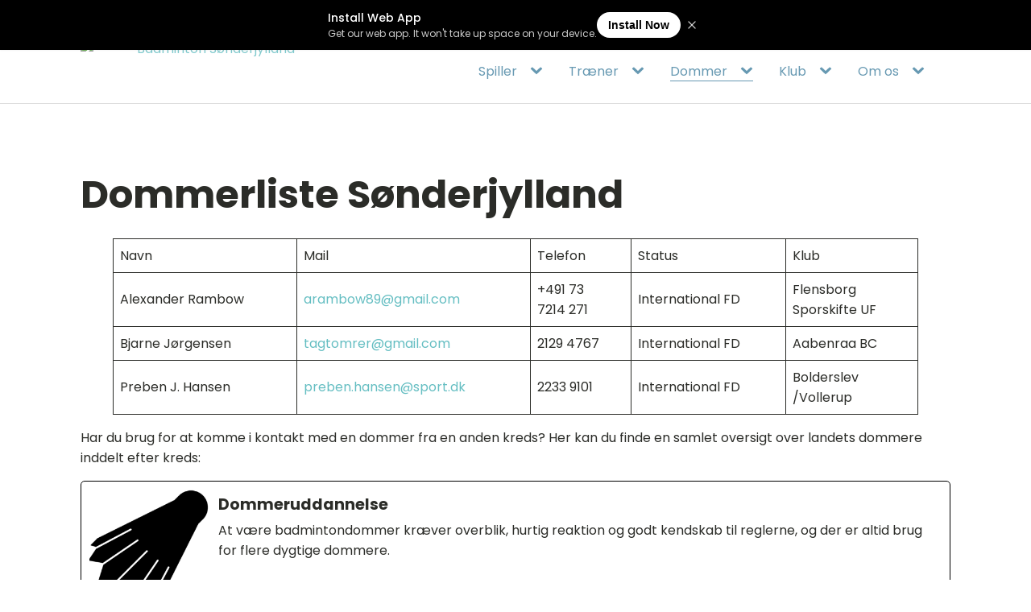

--- FILE ---
content_type: text/html; charset=UTF-8
request_url: https://badmintonsoenderjylland.dk/dommerliste-soenderjylland/
body_size: 19480
content:
<!DOCTYPE html>
<html lang="da-DK" >
<head>
<meta charset="UTF-8">
<meta name="viewport" content="width=device-width, initial-scale=1.0">
<!-- WP_HEAD() START -->

<!-- Web App Manifest -->
<link rel="manifest" crossorigin="use-credentials" href="https://badmintonsoenderjylland.dk/manifest.webmanifest">

<!-- Basic PWA Meta Tags -->
<meta name="theme-color" content="#000000">
<meta name="mobile-web-app-capable" content="yes">
<meta name="application-name" content="Badminton Sønderjylland">

<!-- Apple Specific Meta Tags -->
<meta name="apple-mobile-web-app-capable" content="yes">
<meta name="apple-mobile-web-app-title" content="Badminton Sønderjylland">
<meta name="apple-touch-fullscreen" content="yes">
<meta name="apple-mobile-web-app-status-bar-style" content="default">
<link rel="apple-touch-icon" sizes="180x180" href="">
<link rel="mask-icon" href="" color="#000000">
<meta name="HandheldFriendly" content="true">

<!-- Microsoft Specific Meta Tags -->
<meta name="msapplication-TileColor" content="#000000">
<meta name="msapplication-TileImage" content="">
<meta name="msapplication-starturl" content="https://badmintonsoenderjylland.dk">
<meta name="msapplication-navbutton-color" content="#000000">
<meta name="msapplication-tap-highlight" content="no">
<meta name="msapplication-config" content="none">

<!-- UC Browser Meta Tags -->
<meta name="browsermode" content="application">
<meta name="full-screen" content="yes">

<!-- QQ Browser Meta Tags -->
<meta name="x5-page-mode" content="app">
<meta name="x5-fullscreen" content="true">

<!-- Format Detection -->
<meta name="format-detection" content="telephone=no">
<meta name="format-detection" content="date=no">
<meta name="format-detection" content="address=no">
<meta name="format-detection" content="email=no">

<!-- Accent Color -->
<style>
:root {
  accent-color: #000000;
}
</style>


<title>Dommerliste Sønderjylland | Badminton Sønderjylland</title>
<link rel="preload" as="style" href="https://fonts.googleapis.com/css?family=Poppins:100,200,300,400,500,600,700,800,900|Poppins:100,200,300,400,500,600,700,800,900" >
<link rel="stylesheet" href="https://fonts.googleapis.com/css?family=Poppins:100,200,300,400,500,600,700,800,900|Poppins:100,200,300,400,500,600,700,800,900">
<meta name='robots' content='max-image-preview:large' />
	<style>img:is([sizes="auto" i], [sizes^="auto," i]) { contain-intrinsic-size: 3000px 1500px }</style>
	<link href='//hb.wpmucdn.com' rel='preconnect' />
<link rel='stylesheet' id='wp-block-library-css' href='https://badmintonsoenderjylland.dk/wp-includes/css/dist/block-library/style.min.css?ver=6.8.3' type='text/css' media='all' />
<style id='classic-theme-styles-inline-css' type='text/css'>
/*! This file is auto-generated */
.wp-block-button__link{color:#fff;background-color:#32373c;border-radius:9999px;box-shadow:none;text-decoration:none;padding:calc(.667em + 2px) calc(1.333em + 2px);font-size:1.125em}.wp-block-file__button{background:#32373c;color:#fff;text-decoration:none}
</style>
<style id='tropicalista-pdfembed-style-inline-css' type='text/css'>
.wp-block-tropicalista-pdfembed{height:500px}

</style>
<style id='global-styles-inline-css' type='text/css'>
:root{--wp--preset--aspect-ratio--square: 1;--wp--preset--aspect-ratio--4-3: 4/3;--wp--preset--aspect-ratio--3-4: 3/4;--wp--preset--aspect-ratio--3-2: 3/2;--wp--preset--aspect-ratio--2-3: 2/3;--wp--preset--aspect-ratio--16-9: 16/9;--wp--preset--aspect-ratio--9-16: 9/16;--wp--preset--color--black: #000000;--wp--preset--color--cyan-bluish-gray: #abb8c3;--wp--preset--color--white: #ffffff;--wp--preset--color--pale-pink: #f78da7;--wp--preset--color--vivid-red: #cf2e2e;--wp--preset--color--luminous-vivid-orange: #ff6900;--wp--preset--color--luminous-vivid-amber: #fcb900;--wp--preset--color--light-green-cyan: #7bdcb5;--wp--preset--color--vivid-green-cyan: #00d084;--wp--preset--color--pale-cyan-blue: #8ed1fc;--wp--preset--color--vivid-cyan-blue: #0693e3;--wp--preset--color--vivid-purple: #9b51e0;--wp--preset--gradient--vivid-cyan-blue-to-vivid-purple: linear-gradient(135deg,rgba(6,147,227,1) 0%,rgb(155,81,224) 100%);--wp--preset--gradient--light-green-cyan-to-vivid-green-cyan: linear-gradient(135deg,rgb(122,220,180) 0%,rgb(0,208,130) 100%);--wp--preset--gradient--luminous-vivid-amber-to-luminous-vivid-orange: linear-gradient(135deg,rgba(252,185,0,1) 0%,rgba(255,105,0,1) 100%);--wp--preset--gradient--luminous-vivid-orange-to-vivid-red: linear-gradient(135deg,rgba(255,105,0,1) 0%,rgb(207,46,46) 100%);--wp--preset--gradient--very-light-gray-to-cyan-bluish-gray: linear-gradient(135deg,rgb(238,238,238) 0%,rgb(169,184,195) 100%);--wp--preset--gradient--cool-to-warm-spectrum: linear-gradient(135deg,rgb(74,234,220) 0%,rgb(151,120,209) 20%,rgb(207,42,186) 40%,rgb(238,44,130) 60%,rgb(251,105,98) 80%,rgb(254,248,76) 100%);--wp--preset--gradient--blush-light-purple: linear-gradient(135deg,rgb(255,206,236) 0%,rgb(152,150,240) 100%);--wp--preset--gradient--blush-bordeaux: linear-gradient(135deg,rgb(254,205,165) 0%,rgb(254,45,45) 50%,rgb(107,0,62) 100%);--wp--preset--gradient--luminous-dusk: linear-gradient(135deg,rgb(255,203,112) 0%,rgb(199,81,192) 50%,rgb(65,88,208) 100%);--wp--preset--gradient--pale-ocean: linear-gradient(135deg,rgb(255,245,203) 0%,rgb(182,227,212) 50%,rgb(51,167,181) 100%);--wp--preset--gradient--electric-grass: linear-gradient(135deg,rgb(202,248,128) 0%,rgb(113,206,126) 100%);--wp--preset--gradient--midnight: linear-gradient(135deg,rgb(2,3,129) 0%,rgb(40,116,252) 100%);--wp--preset--font-size--small: 13px;--wp--preset--font-size--medium: 20px;--wp--preset--font-size--large: 36px;--wp--preset--font-size--x-large: 42px;--wp--preset--spacing--20: 0.44rem;--wp--preset--spacing--30: 0.67rem;--wp--preset--spacing--40: 1rem;--wp--preset--spacing--50: 1.5rem;--wp--preset--spacing--60: 2.25rem;--wp--preset--spacing--70: 3.38rem;--wp--preset--spacing--80: 5.06rem;--wp--preset--shadow--natural: 6px 6px 9px rgba(0, 0, 0, 0.2);--wp--preset--shadow--deep: 12px 12px 50px rgba(0, 0, 0, 0.4);--wp--preset--shadow--sharp: 6px 6px 0px rgba(0, 0, 0, 0.2);--wp--preset--shadow--outlined: 6px 6px 0px -3px rgba(255, 255, 255, 1), 6px 6px rgba(0, 0, 0, 1);--wp--preset--shadow--crisp: 6px 6px 0px rgba(0, 0, 0, 1);}:where(.is-layout-flex){gap: 0.5em;}:where(.is-layout-grid){gap: 0.5em;}body .is-layout-flex{display: flex;}.is-layout-flex{flex-wrap: wrap;align-items: center;}.is-layout-flex > :is(*, div){margin: 0;}body .is-layout-grid{display: grid;}.is-layout-grid > :is(*, div){margin: 0;}:where(.wp-block-columns.is-layout-flex){gap: 2em;}:where(.wp-block-columns.is-layout-grid){gap: 2em;}:where(.wp-block-post-template.is-layout-flex){gap: 1.25em;}:where(.wp-block-post-template.is-layout-grid){gap: 1.25em;}.has-black-color{color: var(--wp--preset--color--black) !important;}.has-cyan-bluish-gray-color{color: var(--wp--preset--color--cyan-bluish-gray) !important;}.has-white-color{color: var(--wp--preset--color--white) !important;}.has-pale-pink-color{color: var(--wp--preset--color--pale-pink) !important;}.has-vivid-red-color{color: var(--wp--preset--color--vivid-red) !important;}.has-luminous-vivid-orange-color{color: var(--wp--preset--color--luminous-vivid-orange) !important;}.has-luminous-vivid-amber-color{color: var(--wp--preset--color--luminous-vivid-amber) !important;}.has-light-green-cyan-color{color: var(--wp--preset--color--light-green-cyan) !important;}.has-vivid-green-cyan-color{color: var(--wp--preset--color--vivid-green-cyan) !important;}.has-pale-cyan-blue-color{color: var(--wp--preset--color--pale-cyan-blue) !important;}.has-vivid-cyan-blue-color{color: var(--wp--preset--color--vivid-cyan-blue) !important;}.has-vivid-purple-color{color: var(--wp--preset--color--vivid-purple) !important;}.has-black-background-color{background-color: var(--wp--preset--color--black) !important;}.has-cyan-bluish-gray-background-color{background-color: var(--wp--preset--color--cyan-bluish-gray) !important;}.has-white-background-color{background-color: var(--wp--preset--color--white) !important;}.has-pale-pink-background-color{background-color: var(--wp--preset--color--pale-pink) !important;}.has-vivid-red-background-color{background-color: var(--wp--preset--color--vivid-red) !important;}.has-luminous-vivid-orange-background-color{background-color: var(--wp--preset--color--luminous-vivid-orange) !important;}.has-luminous-vivid-amber-background-color{background-color: var(--wp--preset--color--luminous-vivid-amber) !important;}.has-light-green-cyan-background-color{background-color: var(--wp--preset--color--light-green-cyan) !important;}.has-vivid-green-cyan-background-color{background-color: var(--wp--preset--color--vivid-green-cyan) !important;}.has-pale-cyan-blue-background-color{background-color: var(--wp--preset--color--pale-cyan-blue) !important;}.has-vivid-cyan-blue-background-color{background-color: var(--wp--preset--color--vivid-cyan-blue) !important;}.has-vivid-purple-background-color{background-color: var(--wp--preset--color--vivid-purple) !important;}.has-black-border-color{border-color: var(--wp--preset--color--black) !important;}.has-cyan-bluish-gray-border-color{border-color: var(--wp--preset--color--cyan-bluish-gray) !important;}.has-white-border-color{border-color: var(--wp--preset--color--white) !important;}.has-pale-pink-border-color{border-color: var(--wp--preset--color--pale-pink) !important;}.has-vivid-red-border-color{border-color: var(--wp--preset--color--vivid-red) !important;}.has-luminous-vivid-orange-border-color{border-color: var(--wp--preset--color--luminous-vivid-orange) !important;}.has-luminous-vivid-amber-border-color{border-color: var(--wp--preset--color--luminous-vivid-amber) !important;}.has-light-green-cyan-border-color{border-color: var(--wp--preset--color--light-green-cyan) !important;}.has-vivid-green-cyan-border-color{border-color: var(--wp--preset--color--vivid-green-cyan) !important;}.has-pale-cyan-blue-border-color{border-color: var(--wp--preset--color--pale-cyan-blue) !important;}.has-vivid-cyan-blue-border-color{border-color: var(--wp--preset--color--vivid-cyan-blue) !important;}.has-vivid-purple-border-color{border-color: var(--wp--preset--color--vivid-purple) !important;}.has-vivid-cyan-blue-to-vivid-purple-gradient-background{background: var(--wp--preset--gradient--vivid-cyan-blue-to-vivid-purple) !important;}.has-light-green-cyan-to-vivid-green-cyan-gradient-background{background: var(--wp--preset--gradient--light-green-cyan-to-vivid-green-cyan) !important;}.has-luminous-vivid-amber-to-luminous-vivid-orange-gradient-background{background: var(--wp--preset--gradient--luminous-vivid-amber-to-luminous-vivid-orange) !important;}.has-luminous-vivid-orange-to-vivid-red-gradient-background{background: var(--wp--preset--gradient--luminous-vivid-orange-to-vivid-red) !important;}.has-very-light-gray-to-cyan-bluish-gray-gradient-background{background: var(--wp--preset--gradient--very-light-gray-to-cyan-bluish-gray) !important;}.has-cool-to-warm-spectrum-gradient-background{background: var(--wp--preset--gradient--cool-to-warm-spectrum) !important;}.has-blush-light-purple-gradient-background{background: var(--wp--preset--gradient--blush-light-purple) !important;}.has-blush-bordeaux-gradient-background{background: var(--wp--preset--gradient--blush-bordeaux) !important;}.has-luminous-dusk-gradient-background{background: var(--wp--preset--gradient--luminous-dusk) !important;}.has-pale-ocean-gradient-background{background: var(--wp--preset--gradient--pale-ocean) !important;}.has-electric-grass-gradient-background{background: var(--wp--preset--gradient--electric-grass) !important;}.has-midnight-gradient-background{background: var(--wp--preset--gradient--midnight) !important;}.has-small-font-size{font-size: var(--wp--preset--font-size--small) !important;}.has-medium-font-size{font-size: var(--wp--preset--font-size--medium) !important;}.has-large-font-size{font-size: var(--wp--preset--font-size--large) !important;}.has-x-large-font-size{font-size: var(--wp--preset--font-size--x-large) !important;}
:where(.wp-block-post-template.is-layout-flex){gap: 1.25em;}:where(.wp-block-post-template.is-layout-grid){gap: 1.25em;}
:where(.wp-block-columns.is-layout-flex){gap: 2em;}:where(.wp-block-columns.is-layout-grid){gap: 2em;}
:root :where(.wp-block-pullquote){font-size: 1.5em;line-height: 1.6;}
</style>
<link rel='stylesheet' id='oxygen-css' href='https://badmintonsoenderjylland.dk/wp-content/plugins/oxygen/component-framework/oxygen.css?ver=4.9.1' type='text/css' media='all' />
<link rel='stylesheet' id='vlp-public-css' href='https://badmintonsoenderjylland.dk/wp-content/plugins/visual-link-preview/dist/public.css?ver=2.2.9' type='text/css' media='all' />
<style id='wpgb-head-inline-css' type='text/css'>
.wp-grid-builder:not(.wpgb-template),.wpgb-facet{opacity:0.01}.wpgb-facet fieldset{margin:0;padding:0;border:none;outline:none;box-shadow:none}.wpgb-facet fieldset:last-child{margin-bottom:40px;}.wpgb-facet fieldset legend.wpgb-sr-only{height:1px;width:1px}
</style>
<!--n2css--><!--n2js--><script type="text/javascript" id="jquery-core-js-extra">
/* <![CDATA[ */
var eazydocs_local_object = {"ajaxurl":"https:\/\/badmintonsoenderjylland.dk\/wp-admin\/admin-ajax.php","EAZYDOCS_FRONT_CSS":"https:\/\/badmintonsoenderjylland.dk\/wp-content\/plugins\/eazydocs\/assets\/css\/frontend","nonce":"745929de43","is_doc_ajax":"","ezd_layout_container":"ezd-container ezd-custom-container","ezd_search_submit":"1","ezd_dark_switcher":""};
/* ]]> */
</script>
<script type="text/javascript" src="https://badmintonsoenderjylland.dk/wp-includes/js/jquery/jquery.min.js?ver=3.7.1" id="jquery-core-js"></script>
<script type="text/javascript" id="qubely_local_script-js-extra">
/* <![CDATA[ */
var qubely_urls = {"plugin":"https:\/\/badmintonsoenderjylland.dk\/wp-content\/plugins\/qubely\/","ajax":"https:\/\/badmintonsoenderjylland.dk\/wp-admin\/admin-ajax.php","nonce":"4540935e1d","actual_url":"badmintonsoenderjylland.dk"};
/* ]]> */
</script>
<script type="text/javascript" id="qubely_container_width-js-extra">
/* <![CDATA[ */
var qubely_container_width = {"sm":"540","md":"720","lg":"960","xl":"1140"};
/* ]]> */
</script>
<link rel="https://api.w.org/" href="https://badmintonsoenderjylland.dk/wp-json/" /><link rel="alternate" title="JSON" type="application/json" href="https://badmintonsoenderjylland.dk/wp-json/wp/v2/pages/639" /><link rel="EditURI" type="application/rsd+xml" title="RSD" href="https://badmintonsoenderjylland.dk/xmlrpc.php?rsd" />
<meta name="generator" content="WordPress 6.8.3" />
<link rel='shortlink' href='https://badmintonsoenderjylland.dk/?p=639' />
<link rel="alternate" title="oEmbed (JSON)" type="application/json+oembed" href="https://badmintonsoenderjylland.dk/wp-json/oembed/1.0/embed?url=https%3A%2F%2Fbadmintonsoenderjylland.dk%2Fdommerliste-soenderjylland%2F" />
<link rel="alternate" title="oEmbed (XML)" type="text/xml+oembed" href="https://badmintonsoenderjylland.dk/wp-json/oembed/1.0/embed?url=https%3A%2F%2Fbadmintonsoenderjylland.dk%2Fdommerliste-soenderjylland%2F&#038;format=xml" />
    <style>
        .page-id-964        .ezd_doc_login_form {
            margin: auto;
            width: 515px;
        }

        .page-id-964        .ezd_doc_login_wrap {
            background-color: #e9ebee;
            width: 100%;
            height: 100vh;
            display: flex;
        }

        .page-id-964        .ezd_doc_login_form input {
            width: 300px
        }

        .page-id-964        .ezd-login-form-wrap {
            padding: 22px 108px 26px;
        }
    </style>
<noscript><style>.wp-grid-builder .wpgb-card.wpgb-card-hidden .wpgb-card-wrapper{opacity:1!important;visibility:visible!important;transform:none!important}.wpgb-facet {opacity:1!important;pointer-events:auto!important}.wpgb-facet *:not(.wpgb-pagination-facet){display:none}</style></noscript><!-- SEO meta tags powered by SmartCrawl https://wpmudev.com/project/smartcrawl-wordpress-seo/ -->
<link rel="canonical" href="https://badmintonsoenderjylland.dk/dommerliste-soenderjylland/" />
<meta name="description" content="Dommerliste Sønderjylland NavnMailTelefonStatusKlubAlexander Rambowarambow89@gmail.com+491 737214 271International FDFlensborgSporskifte UFBjarne Jørgensent ..." />
<script type="application/ld+json">{"@context":"https:\/\/schema.org","@graph":[{"@type":"Organization","@id":"https:\/\/badmintonsoenderjylland.dk\/#schema-publishing-organization","url":"https:\/\/badmintonsoenderjylland.dk","name":"Badminton S\u00f8nderjylland"},{"@type":"WebSite","@id":"https:\/\/badmintonsoenderjylland.dk\/#schema-website","url":"https:\/\/badmintonsoenderjylland.dk","name":"Badminton S\u00f8nderjylland","encoding":"UTF-8","potentialAction":{"@type":"SearchAction","target":"https:\/\/badmintonsoenderjylland.dk\/search\/{search_term_string}\/","query-input":"required name=search_term_string"}},{"@type":"BreadcrumbList","@id":"https:\/\/badmintonsoenderjylland.dk\/dommerliste-soenderjylland?page&pagename=dommerliste-soenderjylland\/#breadcrumb","itemListElement":[{"@type":"ListItem","position":1,"name":"Home","item":"https:\/\/badmintonsoenderjylland.dk"},{"@type":"ListItem","position":2,"name":"Dommerliste S\u00f8nderjylland"}]},{"@type":"Person","@id":"https:\/\/badmintonsoenderjylland.dk\/author\/elund\/#schema-author","name":"elund","url":"https:\/\/badmintonsoenderjylland.dk\/author\/elund\/"},{"@type":"WebPage","@id":"https:\/\/badmintonsoenderjylland.dk\/dommerliste-soenderjylland\/#schema-webpage","isPartOf":{"@id":"https:\/\/badmintonsoenderjylland.dk\/#schema-website"},"publisher":{"@id":"https:\/\/badmintonsoenderjylland.dk\/#schema-publishing-organization"},"url":"https:\/\/badmintonsoenderjylland.dk\/dommerliste-soenderjylland\/"},{"@type":"Article","mainEntityOfPage":{"@id":"https:\/\/badmintonsoenderjylland.dk\/dommerliste-soenderjylland\/#schema-webpage"},"author":{"@id":"https:\/\/badmintonsoenderjylland.dk\/author\/elund\/#schema-author"},"publisher":{"@id":"https:\/\/badmintonsoenderjylland.dk\/#schema-publishing-organization"},"dateModified":"2025-05-06T18:33:38","datePublished":"2022-07-26T21:41:02","headline":"Dommerliste S\u00f8nderjylland | Badminton S\u00f8nderjylland","description":"Dommerliste S\u00f8nderjylland NavnMailTelefonStatusKlubAlexander Rambowarambow89@gmail.com+491 737214 271International FDFlensborgSporskifte UFBjarne J\u00f8rgensent ...","name":"Dommerliste S\u00f8nderjylland"}]}</script>
<!-- /SEO -->
<script type="text/javascript" id="serviceworker">
if ('serviceWorker' in navigator) {
  window.addEventListener('load', async () => {
    try {
      const registration = await navigator.serviceWorker.register(
        'https://badmintonsoenderjylland.dk/serviceworker.webworker', {
          scope: '/'
        }
      );
    } catch (error) {
      console.error('ServiceWorker registration failed:', error);
    }
  });
}
</script>
<style type="text/css">:root{--ezd_brand_color:#0866ff;}.single-onepage-docs .documentation_area_sticky .doc-title{color:#fff;}.single-onepage-docs .documentation_area_sticky .nav-sidebar.one-page-doc-nav-wrap .nav-item:not(.active) a{color:#fff;}.fullscreen-layout.onepage_doc_area .nav-sidebar.one-page-doc-nav-wrap .nav-item.active{background-color:#2A3D4B;}.documentation_area_sticky .one-page-docs-sidebar-wrap{background-color:#0866ff;}</style><style type="text/css"></style><link rel='stylesheet' id='oxygen-cache-13-css' href='//badmintonsoenderjylland.dk/wp-content/uploads/oxygen/css/13.css?cache=1703435526&#038;ver=6.8.3' type='text/css' media='all' />
<link rel='stylesheet' id='oxygen-universal-styles-css' href='//badmintonsoenderjylland.dk/wp-content/uploads/oxygen/css/universal.css?cache=1736096041&#038;ver=6.8.3' type='text/css' media='all' />
<!-- END OF WP_HEAD() -->
</head>
<body class="wp-singular page-template-default page page-id-639 wp-theme-oxygen-is-not-a-theme  wp-embed-responsive ezd-premium oxygen-body qubely qubely-frontend ezd-theme-blank-theme ezd-body-docs" >




						<header id="_header-2-225" class="oxy-header-wrapper oxy-overlay-header oxy-header" ><div id="_header_row-3-225" class="oxy-header-row" ><div class="oxy-header-container"><div id="_header_left-4-225" class="oxy-header-left" ><div id="_social_icons-5-225" class="oxy-social-icons" ><a href='https://www.facebook.com/SonderjyskBadminton/' target='_blank' class='oxy-social-icons-facebook'><svg><title>Visit our Facebook</title><use xlink:href='#oxy-social-icons-icon-facebook'></use></svg></a><a href='https://www.instagram.com/badmintondenmark/' target='_blank' class='oxy-social-icons-instagram'><svg><title>Visit our Instagram</title><use xlink:href='#oxy-social-icons-icon-instagram'></use></svg></a><a href='https://twitter.com/BadDK' target='_blank' class='oxy-social-icons-twitter'><svg><title>Visit our Twitter</title><use xlink:href='#oxy-social-icons-icon-twitter'></use></svg></a></div></div><div id="_header_center-6-225" class="oxy-header-center" ></div><div id="_header_right-7-225" class="oxy-header-right" ><div id="div_block-58-225" class="ct-div-block" ><div id="text_block-8-225" class="ct-text-block atomic-header-7-text" >(+45) 40583050</div><a id="link_text-9-225" class="ct-link-text" href="mailto:info@badmintonsoenderjylland.dk"   >info@badmintonsoenderjylland.dk<br></a></div></div></div></div><div id="_header_row-10-225" class="oxy-header-row" ><div class="oxy-header-container"><div id="_header_left-11-225" class="oxy-header-left" ><a id="link-12-225" class="ct-link atomic-logo" href="/" target="_self"  ><img  id="image-13-225" alt="Badminton Sønderjylland" src="https://badminton.wpmudev.host/wp-content/uploads/2020/08/Badminton_Logo.png" class="ct-image"/></a></div><div id="_header_center-14-225" class="oxy-header-center" ></div><div id="_header_right-15-225" class="oxy-header-right" ><div id="div_block-16-225" class="ct-div-block" >
		<nav id="-site-navigation-85-13" class="oxy-site-navigation "  x-data="oxyA11yMenuData" aria-label="Main">
        <!-- Default styles -->
        <style>
            
                        @media (max-width: 991px) {
                    #-site-navigation-85-13.oxy-site-navigation .oxy-site-navigation__mobile-open-button {
                display: initial;
            }

            #-site-navigation-85-13.oxy-site-navigation .oxy-site-navigation__mobile-close-wrapper {
                display: initial;
            }
            /* End Mobile Styles - Buttons */

            /* Mobile Styles -- Off-Canvas */
            #-site-navigation-85-13 .oxy-site-navigation__skip-link {
                display: none;
            }

            #-site-navigation-85-13.oxy-site-navigation > ul:not(.open) {
            display: none;
            }

            #-site-navigation-85-13.oxy-site-navigation > ul {
                position: fixed;
                top: 0;
                flex-direction: column;
                height: 100vh;
                width: 300px;
                /* SETTING */
                padding: 64px 0px;
                /* SETTING */
                overflow: auto;
                background-color: var(--oxynav-neutral-color);
                box-shadow:
                    0px 12.5px 10px rgba(0, 0, 0, 0.035),
                    0px 100px 80px rgba(0, 0, 0, 0.07);
                margin-block-end: 0px;
                margin-block-start: 0px;
                z-index: 9999;
            }

            #-site-navigation-85-13.oxy-site-navigation ul > li {
                width: 100%;
                flex-wrap: wrap;
            }

            #-site-navigation-85-13.oxy-site-navigation ul > li > ul > li,
            #-site-navigation-85-13.oxy-site-navigation ul > li > ul > li > ul > li {
                width: 100%;
                flex-wrap: nowrap;
            }

            #-site-navigation-85-13.oxy-site-navigation ul > li > ul > li > a,
            #-site-navigation-85-13.oxy-site-navigation ul > li > ul > li > ul > li > a {
                white-space: normal;
            }

            /* Sub & sub-submenu layout fixes */
            #-site-navigation-85-13.oxy-site-navigation > ul > li > ul > li {
                flex-wrap: wrap;
            }

            #-site-navigation-85-13.oxy-site-navigation > ul > li > ul > li > a {
                max-width: 89%;
            }

            #-site-navigation-85-13.oxy-site-navigation > ul > li > ul > li > img + a {
                width: 60%;
            }
            
            /* Don't use border radius for mobile menu */
            #-site-navigation-85-13.oxy-site-navigation > ul > li,
            #-site-navigation-85-13.oxy-site-navigation > ul > li > ul > li:first-of-type,
            #-site-navigation-85-13.oxy-site-navigation > ul > li > ul > li:last-of-type,
            #-site-navigation-85-13.oxy-site-navigation > ul > li > ul > li > ul > li:first-of-type,
            #-site-navigation-85-13.oxy-site-navigation > ul > li > ul > li > ul > li:last-of-type {
                border-radius: 0px;
            }

            #-site-navigation-85-13.oxy-site-navigation li > ul {
                position: static;
            }
                }
                        /* End Mobile Styles -- Off-Canvas */
        </style>

        <noscript>
            <div class="oxy-site-navigation__noscript">
            JavaScript is disabled in your browser. Please enable JavaScript for a better experience.
            </div>
            <div class="menu-main-container"><ul id="menu-main" class="menu"><li id="menu-item-66" class="menu-item menu-item-type-custom menu-item-object-custom menu-item-has-children menu-item-66"><a href="#">Spiller</a>
<ul class="sub-menu">
	<li id="menu-item-508" class="menu-item menu-item-type-post_type menu-item-object-page menu-item-508"><a href="https://badmintonsoenderjylland.dk/holdturneringer/">Holdturneringer</a></li>
	<li id="menu-item-627" class="menu-item menu-item-type-custom menu-item-object-custom menu-item-627"><a target="_blank" href="https://badmintonplayer.dk/">Badminton Player</a></li>
	<li id="menu-item-126" class="menu-item menu-item-type-post_type menu-item-object-page menu-item-126"><a href="https://badmintonsoenderjylland.dk/find-klub/">Find klub</a></li>
</ul>
</li>
<li id="menu-item-67" class="menu-item menu-item-type-custom menu-item-object-custom menu-item-has-children menu-item-67"><a href="#">Træner</a>
<ul class="sub-menu">
	<li id="menu-item-137" class="menu-item menu-item-type-post_type menu-item-object-page menu-item-137"><a href="https://badmintonsoenderjylland.dk/traenerguides/">Trænerguides</a></li>
</ul>
</li>
<li id="menu-item-68" class="menu-item menu-item-type-custom menu-item-object-custom current-menu-ancestor current-menu-parent menu-item-has-children menu-item-68"><a href="#">Dommer</a>
<ul class="sub-menu">
	<li id="menu-item-638" class="menu-item menu-item-type-post_type menu-item-object-page menu-item-638"><a href="https://badmintonsoenderjylland.dk/bliv-badmintondommer/">Bliv badmintondommer</a></li>
	<li id="menu-item-642" class="menu-item menu-item-type-post_type menu-item-object-page current-menu-item page_item page-item-639 current_page_item menu-item-642"><a href="https://badmintonsoenderjylland.dk/dommerliste-soenderjylland/" aria-current="page">Dommerliste Sønderjylland</a></li>
	<li id="menu-item-115" class="menu-item menu-item-type-post_type menu-item-object-page menu-item-115"><a href="https://badmintonsoenderjylland.dk/dommer/">Badminton Danmark Dommer</a></li>
</ul>
</li>
<li id="menu-item-628" class="menu-item menu-item-type-custom menu-item-object-custom menu-item-has-children menu-item-628"><a href="#">Klub</a>
<ul class="sub-menu">
	<li id="menu-item-957" class="menu-item menu-item-type-post_type menu-item-object-page menu-item-957"><a href="https://badmintonsoenderjylland.dk/holdturneringsregler/">Holdturneringsregler</a></li>
</ul>
</li>
<li id="menu-item-69" class="menu-item menu-item-type-custom menu-item-object-custom menu-item-has-children menu-item-69"><a href="#">Om os</a>
<ul class="sub-menu">
	<li id="menu-item-90" class="menu-item menu-item-type-post_type menu-item-object-page menu-item-90"><a href="https://badmintonsoenderjylland.dk/bestyrelse/">Bestyrelse</a></li>
	<li id="menu-item-778" class="menu-item menu-item-type-post_type menu-item-object-page menu-item-778"><a href="https://badmintonsoenderjylland.dk/moedereferater/">Mødereferater</a></li>
	<li id="menu-item-891" class="menu-item menu-item-type-post_type menu-item-object-page menu-item-891"><a href="https://badmintonsoenderjylland.dk/aarsberetninger/">Årsberetninger</a></li>
	<li id="menu-item-71" class="menu-item menu-item-type-custom menu-item-object-custom menu-item-71"><a>Vision</a></li>
</ul>
</li>
</ul></div>        </noscript>

                        <button 
                class="oxy-site-navigation__mobile-open-button" 
                @click.prevent="rootOpen = !rootOpen; $nextTick( () => $event.target.closest('button').nextElementSibling.querySelector('.oxy-site-navigation__mobile-close-wrapper > button').focus() )" 
                aria-label="Open navigation menu" 
                :aria-expanded="rootOpen" 
                x-ref="openButton">
                    <svg class='icon' viewBox="0 0 25 28">
                        <use xlink:href="#FontAwesomeicon-bars"></use>
                    </svg>
                </button>
            
        
        <ul 
        :class="rootOpen ? 'open' : null" 
        @click.outside="!$event.target?.closest('.oxy-site-navigation') ? rootOpen = false : null"
        @focusout="( ( $event.relatedTarget != null ) && !$event.relatedTarget?.closest('.oxy-site-navigation') ) ? rootOpen = false : null"
        @closemobile="rootOpen = false; $nextTick( () => $refs.openButton.focus() )"
        x-init="menu = [{'ID':66,'post_author':'1','post_date':'2025-09-14 12:58:27','post_date_gmt':'2020-09-18 20:16:37','post_content':'','post_title':'Spiller','post_excerpt':'','post_status':'publish','comment_status':'closed','ping_status':'closed','post_password':'','post_name':'spiller','to_ping':'','pinged':'','post_modified':'2025-09-14 12:58:27','post_modified_gmt':'2025-09-14 12:58:27','post_content_filtered':'','post_parent':0,'guid':'https:\/\/badmintonsoenderjylland.dk\/?p=66','menu_order':1,'post_type':'nav_menu_item','post_mime_type':'','comment_count':'0','filter':'raw','db_id':66,'menu_item_parent':'0','object_id':'66','object':'custom','type':'custom','type_label':'Tilpasset link','title':'Spiller','url':'#','target':'','attr_title':'','description':'','classes':['','menu-item','menu-item-type-custom','menu-item-object-custom'],'xfn':'','current':false,'current_item_ancestor':false,'current_item_parent':false,'menu_image':''},{'ID':508,'post_author':'1','post_date':'2025-09-14 12:58:27','post_date_gmt':'2022-01-22 22:56:53','post_content':' ','post_title':'','post_excerpt':'','post_status':'publish','comment_status':'closed','ping_status':'closed','post_password':'','post_name':'508','to_ping':'','pinged':'','post_modified':'2025-09-14 12:58:27','post_modified_gmt':'2025-09-14 12:58:27','post_content_filtered':'','post_parent':0,'guid':'https:\/\/badmintonsoenderjylland.dk\/?p=508','menu_order':2,'post_type':'nav_menu_item','post_mime_type':'','comment_count':'0','filter':'raw','db_id':508,'menu_item_parent':'66','object_id':'504','object':'page','type':'post_type','type_label':'Side','url':'https:\/\/badmintonsoenderjylland.dk\/holdturneringer\/','title':'Holdturneringer','target':'','attr_title':'','description':'','classes':['','menu-item','menu-item-type-post_type','menu-item-object-page'],'xfn':'','current':false,'current_item_ancestor':false,'current_item_parent':false,'menu_image':''},{'ID':627,'post_author':'1','post_date':'2025-09-14 12:58:27','post_date_gmt':'2022-07-09 21:01:02','post_content':'','post_title':'Badminton Player','post_excerpt':'','post_status':'publish','comment_status':'closed','ping_status':'closed','post_password':'','post_name':'badminton-player','to_ping':'','pinged':'','post_modified':'2025-09-14 12:58:27','post_modified_gmt':'2025-09-14 12:58:27','post_content_filtered':'','post_parent':0,'guid':'https:\/\/badmintonsoenderjylland.dk\/?p=627','menu_order':3,'post_type':'nav_menu_item','post_mime_type':'','comment_count':'0','filter':'raw','db_id':627,'menu_item_parent':'66','object_id':'627','object':'custom','type':'custom','type_label':'Tilpasset link','title':'Badminton Player','url':'https:\/\/badmintonplayer.dk\/','target':'_blank','attr_title':'','description':'','classes':['','menu-item','menu-item-type-custom','menu-item-object-custom'],'xfn':'','current':false,'current_item_ancestor':false,'current_item_parent':false,'menu_image':''},{'ID':126,'post_author':'1','post_date':'2025-09-14 12:58:27','post_date_gmt':'2020-10-18 19:24:44','post_content':' ','post_title':'','post_excerpt':'','post_status':'publish','comment_status':'closed','ping_status':'closed','post_password':'','post_name':'126','to_ping':'','pinged':'','post_modified':'2025-09-14 12:58:27','post_modified_gmt':'2025-09-14 12:58:27','post_content_filtered':'','post_parent':0,'guid':'https:\/\/badmintonsoenderjylland.dk\/?p=126','menu_order':4,'post_type':'nav_menu_item','post_mime_type':'','comment_count':'0','filter':'raw','db_id':126,'menu_item_parent':'66','object_id':'116','object':'page','type':'post_type','type_label':'Side','url':'https:\/\/badmintonsoenderjylland.dk\/find-klub\/','title':'Find klub','target':'','attr_title':'','description':'','classes':['','menu-item','menu-item-type-post_type','menu-item-object-page'],'xfn':'','current':false,'current_item_ancestor':false,'current_item_parent':false,'menu_image':''},{'ID':67,'post_author':'1','post_date':'2025-09-14 12:58:27','post_date_gmt':'2020-09-18 20:16:37','post_content':'','post_title':'Tr\u00e6ner','post_excerpt':'','post_status':'publish','comment_status':'closed','ping_status':'closed','post_password':'','post_name':'traener','to_ping':'','pinged':'','post_modified':'2025-09-14 12:58:27','post_modified_gmt':'2025-09-14 12:58:27','post_content_filtered':'','post_parent':0,'guid':'https:\/\/badmintonsoenderjylland.dk\/?p=67','menu_order':5,'post_type':'nav_menu_item','post_mime_type':'','comment_count':'0','filter':'raw','db_id':67,'menu_item_parent':'0','object_id':'67','object':'custom','type':'custom','type_label':'Tilpasset link','title':'Tr\u00e6ner','url':'#','target':'','attr_title':'','description':'','classes':['','menu-item','menu-item-type-custom','menu-item-object-custom'],'xfn':'','current':false,'current_item_ancestor':false,'current_item_parent':false,'menu_image':''},{'ID':137,'post_author':'1','post_date':'2025-09-14 12:58:27','post_date_gmt':'2020-10-18 19:44:58','post_content':' ','post_title':'','post_excerpt':'','post_status':'publish','comment_status':'closed','ping_status':'closed','post_password':'','post_name':'137','to_ping':'','pinged':'','post_modified':'2025-09-14 12:58:27','post_modified_gmt':'2025-09-14 12:58:27','post_content_filtered':'','post_parent':0,'guid':'https:\/\/badmintonsoenderjylland.dk\/?p=137','menu_order':6,'post_type':'nav_menu_item','post_mime_type':'','comment_count':'0','filter':'raw','db_id':137,'menu_item_parent':'67','object_id':'127','object':'page','type':'post_type','type_label':'Side','url':'https:\/\/badmintonsoenderjylland.dk\/traenerguides\/','title':'Tr\u00e6nerguides','target':'','attr_title':'','description':'','classes':['','menu-item','menu-item-type-post_type','menu-item-object-page'],'xfn':'','current':false,'current_item_ancestor':false,'current_item_parent':false,'menu_image':''},{'ID':68,'post_author':'1','post_date':'2025-09-14 12:58:27','post_date_gmt':'2020-09-18 20:16:37','post_content':'','post_title':'Dommer','post_excerpt':'','post_status':'publish','comment_status':'closed','ping_status':'closed','post_password':'','post_name':'klub','to_ping':'','pinged':'','post_modified':'2025-09-14 12:58:27','post_modified_gmt':'2025-09-14 12:58:27','post_content_filtered':'','post_parent':0,'guid':'https:\/\/badmintonsoenderjylland.dk\/?p=68','menu_order':7,'post_type':'nav_menu_item','post_mime_type':'','comment_count':'0','filter':'raw','db_id':68,'menu_item_parent':'0','object_id':'68','object':'custom','type':'custom','type_label':'Tilpasset link','title':'Dommer','url':'#','target':'','attr_title':'','description':'','classes':['','menu-item','menu-item-type-custom','menu-item-object-custom','current-menu-ancestor','current-menu-parent'],'xfn':'','current':false,'current_item_ancestor':true,'current_item_parent':true,'menu_image':''},{'ID':638,'post_author':'1','post_date':'2025-09-14 12:58:27','post_date_gmt':'2022-07-26 21:19:47','post_content':' ','post_title':'','post_excerpt':'','post_status':'publish','comment_status':'closed','ping_status':'closed','post_password':'','post_name':'638','to_ping':'','pinged':'','post_modified':'2025-09-14 12:58:27','post_modified_gmt':'2025-09-14 12:58:27','post_content_filtered':'','post_parent':0,'guid':'https:\/\/badmintonsoenderjylland.dk\/?p=638','menu_order':8,'post_type':'nav_menu_item','post_mime_type':'','comment_count':'0','filter':'raw','db_id':638,'menu_item_parent':'68','object_id':'635','object':'page','type':'post_type','type_label':'Side','url':'https:\/\/badmintonsoenderjylland.dk\/bliv-badmintondommer\/','title':'Bliv badmintondommer','target':'','attr_title':'','description':'','classes':['','menu-item','menu-item-type-post_type','menu-item-object-page'],'xfn':'','current':false,'current_item_ancestor':false,'current_item_parent':false,'menu_image':''},{'ID':642,'post_author':'1','post_date':'2025-09-14 12:58:27','post_date_gmt':'2022-07-26 21:41:25','post_content':' ','post_title':'','post_excerpt':'','post_status':'publish','comment_status':'closed','ping_status':'closed','post_password':'','post_name':'642','to_ping':'','pinged':'','post_modified':'2025-09-14 12:58:27','post_modified_gmt':'2025-09-14 12:58:27','post_content_filtered':'','post_parent':0,'guid':'https:\/\/badmintonsoenderjylland.dk\/?p=642','menu_order':9,'post_type':'nav_menu_item','post_mime_type':'','comment_count':'0','filter':'raw','db_id':642,'menu_item_parent':'68','object_id':'639','object':'page','type':'post_type','type_label':'Side','url':'https:\/\/badmintonsoenderjylland.dk\/dommerliste-soenderjylland\/','title':'Dommerliste S\u00f8nderjylland','target':'','attr_title':'','description':'','classes':['','menu-item','menu-item-type-post_type','menu-item-object-page','current-menu-item','page_item','page-item-639','current_page_item'],'xfn':'','current':true,'current_item_ancestor':false,'current_item_parent':false,'menu_image':''},{'ID':115,'post_author':'1','post_date':'2025-09-14 12:58:27','post_date_gmt':'2020-10-18 18:41:07','post_content':' ','post_title':'','post_excerpt':'','post_status':'publish','comment_status':'closed','ping_status':'closed','post_password':'','post_name':'115','to_ping':'','pinged':'','post_modified':'2025-09-14 12:58:27','post_modified_gmt':'2025-09-14 12:58:27','post_content_filtered':'','post_parent':0,'guid':'https:\/\/badmintonsoenderjylland.dk\/?p=115','menu_order':10,'post_type':'nav_menu_item','post_mime_type':'','comment_count':'0','filter':'raw','db_id':115,'menu_item_parent':'68','object_id':'102','object':'page','type':'post_type','type_label':'Side','url':'https:\/\/badmintonsoenderjylland.dk\/dommer\/','title':'Badminton Danmark Dommer','target':'','attr_title':'','description':'','classes':['','menu-item','menu-item-type-post_type','menu-item-object-page'],'xfn':'','current':false,'current_item_ancestor':false,'current_item_parent':false,'menu_image':''},{'ID':628,'post_author':'1','post_date':'2025-09-14 12:58:27','post_date_gmt':'2022-07-09 21:05:32','post_content':'','post_title':'Klub','post_excerpt':'','post_status':'publish','comment_status':'closed','ping_status':'closed','post_password':'','post_name':'klub-2','to_ping':'','pinged':'','post_modified':'2025-09-14 12:58:27','post_modified_gmt':'2025-09-14 12:58:27','post_content_filtered':'','post_parent':0,'guid':'https:\/\/badmintonsoenderjylland.dk\/?p=628','menu_order':11,'post_type':'nav_menu_item','post_mime_type':'','comment_count':'0','filter':'raw','db_id':628,'menu_item_parent':'0','object_id':'628','object':'custom','type':'custom','type_label':'Tilpasset link','title':'Klub','url':'#','target':'','attr_title':'','description':'','classes':['','menu-item','menu-item-type-custom','menu-item-object-custom'],'xfn':'','current':false,'current_item_ancestor':false,'current_item_parent':false,'menu_image':''},{'ID':957,'post_author':'1','post_date':'2025-09-14 12:58:27','post_date_gmt':'2025-09-14 12:58:27','post_content':' ','post_title':'','post_excerpt':'','post_status':'publish','comment_status':'closed','ping_status':'closed','post_password':'','post_name':'957','to_ping':'','pinged':'','post_modified':'2025-09-14 12:58:27','post_modified_gmt':'2025-09-14 12:58:27','post_content_filtered':'','post_parent':0,'guid':'https:\/\/badmintonsoenderjylland.dk\/?p=957','menu_order':12,'post_type':'nav_menu_item','post_mime_type':'','comment_count':'0','filter':'raw','db_id':957,'menu_item_parent':'628','object_id':'952','object':'page','type':'post_type','type_label':'Side','url':'https:\/\/badmintonsoenderjylland.dk\/holdturneringsregler\/','title':'Holdturneringsregler','target':'','attr_title':'','description':'','classes':['','menu-item','menu-item-type-post_type','menu-item-object-page'],'xfn':'','current':false,'current_item_ancestor':false,'current_item_parent':false,'menu_image':''},{'ID':69,'post_author':'1','post_date':'2025-09-14 12:58:27','post_date_gmt':'2020-09-18 20:16:37','post_content':'','post_title':'Om os','post_excerpt':'','post_status':'publish','comment_status':'closed','ping_status':'closed','post_password':'','post_name':'om-os','to_ping':'','pinged':'','post_modified':'2025-09-14 12:58:27','post_modified_gmt':'2025-09-14 12:58:27','post_content_filtered':'','post_parent':0,'guid':'https:\/\/badmintonsoenderjylland.dk\/?p=69','menu_order':13,'post_type':'nav_menu_item','post_mime_type':'','comment_count':'0','filter':'raw','db_id':69,'menu_item_parent':'0','object_id':'69','object':'custom','type':'custom','type_label':'Tilpasset link','title':'Om os','url':'#','target':'','attr_title':'','description':'','classes':['','menu-item','menu-item-type-custom','menu-item-object-custom'],'xfn':'','current':false,'current_item_ancestor':false,'current_item_parent':false,'menu_image':''},{'ID':90,'post_author':'1','post_date':'2025-09-14 12:58:27','post_date_gmt':'2020-09-30 20:25:18','post_content':' ','post_title':'','post_excerpt':'','post_status':'publish','comment_status':'closed','ping_status':'closed','post_password':'','post_name':'90','to_ping':'','pinged':'','post_modified':'2025-09-14 12:58:27','post_modified_gmt':'2025-09-14 12:58:27','post_content_filtered':'','post_parent':0,'guid':'https:\/\/badmintonsoenderjylland.dk\/?p=90','menu_order':14,'post_type':'nav_menu_item','post_mime_type':'','comment_count':'0','filter':'raw','db_id':90,'menu_item_parent':'69','object_id':'88','object':'page','type':'post_type','type_label':'Side','url':'https:\/\/badmintonsoenderjylland.dk\/bestyrelse\/','title':'Bestyrelse','target':'','attr_title':'','description':'','classes':['','menu-item','menu-item-type-post_type','menu-item-object-page'],'xfn':'','current':false,'current_item_ancestor':false,'current_item_parent':false,'menu_image':''},{'ID':778,'post_author':'1','post_date':'2025-09-14 12:58:27','post_date_gmt':'2023-02-22 21:33:53','post_content':' ','post_title':'','post_excerpt':'','post_status':'publish','comment_status':'closed','ping_status':'closed','post_password':'','post_name':'778','to_ping':'','pinged':'','post_modified':'2025-09-14 12:58:27','post_modified_gmt':'2025-09-14 12:58:27','post_content_filtered':'','post_parent':0,'guid':'https:\/\/badmintonsoenderjylland.dk\/?p=778','menu_order':15,'post_type':'nav_menu_item','post_mime_type':'','comment_count':'0','filter':'raw','db_id':778,'menu_item_parent':'69','object_id':'776','object':'page','type':'post_type','type_label':'Side','url':'https:\/\/badmintonsoenderjylland.dk\/moedereferater\/','title':'M\u00f8dereferater','target':'','attr_title':'','description':'','classes':['','menu-item','menu-item-type-post_type','menu-item-object-page'],'xfn':'','current':false,'current_item_ancestor':false,'current_item_parent':false,'menu_image':''},{'ID':891,'post_author':'1','post_date':'2025-09-14 12:58:27','post_date_gmt':'2025-01-01 23:14:50','post_content':' ','post_title':'','post_excerpt':'','post_status':'publish','comment_status':'closed','ping_status':'closed','post_password':'','post_name':'891','to_ping':'','pinged':'','post_modified':'2025-09-14 12:58:27','post_modified_gmt':'2025-09-14 12:58:27','post_content_filtered':'','post_parent':0,'guid':'https:\/\/badmintonsoenderjylland.dk\/?p=891','menu_order':16,'post_type':'nav_menu_item','post_mime_type':'','comment_count':'0','filter':'raw','db_id':891,'menu_item_parent':'69','object_id':'889','object':'page','type':'post_type','type_label':'Side','url':'https:\/\/badmintonsoenderjylland.dk\/aarsberetninger\/','title':'\u00c5rsberetninger','target':'','attr_title':'','description':'','classes':['','menu-item','menu-item-type-post_type','menu-item-object-page'],'xfn':'','current':false,'current_item_ancestor':false,'current_item_parent':false,'menu_image':''},{'ID':71,'post_author':'1','post_date':'2025-09-14 12:58:27','post_date_gmt':'2020-09-18 20:19:42','post_content':'','post_title':'Vision','post_excerpt':'','post_status':'publish','comment_status':'closed','ping_status':'closed','post_password':'','post_name':'vision','to_ping':'','pinged':'','post_modified':'2025-09-14 12:58:27','post_modified_gmt':'2025-09-14 12:58:27','post_content_filtered':'','post_parent':0,'guid':'https:\/\/badmintonsoenderjylland.dk\/?p=71','menu_order':17,'post_type':'nav_menu_item','post_mime_type':'','comment_count':'0','filter':'raw','db_id':71,'menu_item_parent':'69','object_id':'71','object':'custom','type':'custom','type_label':'Tilpasset link','title':'Vision','url':'','target':'','attr_title':'','description':'','classes':['','menu-item','menu-item-type-custom','menu-item-object-custom'],'xfn':'','current':false,'current_item_ancestor':false,'current_item_parent':false,'menu_image':''}];"
        x-data="{
            useCtaStyles: 'false',
            howManyCtas: '1'
        }">
            <li class="oxy-site-navigation__mobile-close-wrapper">
                <button 
                aria-label="Close navigation menu" 
                class="oxy-site-navigation__mobile-close-button" 
                @click.prevent="rootOpen = false; $refs.openButton.focus()" 
                @keydown.escape="$dispatch('closemobile')"
                x-ref="closeButton">
                                            <svg class='icon' viewBox="0 0 25 28">
                            <use xlink:href="#FontAwesomeicon-close"></use>
                        </svg>
                                                        </button>
            </li>
            <template x-for="(item, index) in getRootMenuItems">
                <li x-init="if (typeof(item)=='undefined') item={}"
                    x-data="{ 
                    open: false,
                    cta: ( index + 1 ) > ( getRootMenuItems().length - howManyCtas ) && useCtaStyles, 
                    close( focusAfter ) {
                        this.open = false;

                        focusAfter && focusAfter.focus();
                    }
                }" 
                @keydown.escape.prevent.stop="if( !open ) { $dispatch( 'closemobile' ) }; close($refs.parent);" 
                @focusin.window="!$refs.submenu?.contains($event.target) && close()" 
                @mouseover="!rootOpen ? open = true : null" 
                @mouseleave="!rootOpen ? open = false : null" 
                :data-cta="cta"
                :class="typeof(item)!='undefined' && item.classes ? Object.values(item.classes) : ''">
                    <template x-if="item.menu_image">
                        <img :src="item.menu_image" alt="" />
                    </template>
                    <a 
                    x-html="isLanguageSwitcher( item.type_label ) ? item.title : sanitizeItemTitle( item.title )"
                    :data-description="item.description ? item.description : null" 
                    :data-image="item.menu_image ? item.menu_image : null"
                    :target="item.target ? item.target : '_self'"
                    :href="item.url" :aria-current='isCurrentPage(item.url)' 
                    :data-parent-of-current='item.current_item_parent' 
                    @click="rootOpen ? rootOpen = false : null"></a>
                    <template x-if="getChildren(item.ID).length != 0">
                        <button 
                        @touchstart.prevent="open = !open" 
                        @mousedown.prevent="open = !open" 
                        @keydown.enter="open = !open" 
                        @keydown.space="open = !open" 
                        :aria-label='item.title + " sub-menu"' 
                        :aria-expanded="open"
                        x-ref="parent">
                            <svg class='icon' viewBox="0 0 25 28">
                                <use xlink:href="#FontAwesomeicon-chevron-down"></use>
                            </svg>
                        </button>
                    </template>
                    <template x-if="getChildren(item.ID).length != 0">
                        <ul 
                        :class="open ? 'open' : null" 
                        x-ref="submenu" 
                        x-intersect="calculatePosition($el)">
                            <template x-for="item in getChildren(item.ID)">
                                <li x-data="{ 
                                    open: false, 
                                    close( focusAfter ) {
                                        this.open = false;

                                        focusAfter && focusAfter.focus();
                                    }
                                }" 
                                @focusin.window="!$refs.submenu?.contains($event.target) && close()" 
                                @mouseover="!rootOpen ? open = true : null" 
                                @mouseleave="!rootOpen ? open = false : null" 
                                :class="item.classes ? Object.values(item.classes) : ''">
                                <template x-if="item.menu_image">
                                    <img :src="item.menu_image" alt="" />
                                </template>    
                                <a 
                                x-html="item.title" 
                                :data-description="item.description ? item.description : null" 
                                :data-image="item.menu_image ? item.menu_image : null"
                                :target="item.target ? item.target : '_self'"
                                :href="item.url" :aria-current='isCurrentPage(item.url)' 
                                @click="rootOpen ? rootOpen = false : null" 
                                @mouseover="!rootOpen ? open = true : null"></a>
                                    <template x-if="getChildren(item.ID).length != 0">
                                        <button @touchstart.prevent="open = !open" @mousedown.prevent="open = !open" @keydown.enter="open = !open" @keydown.space="open = !open" :aria-label='item.title + " sub-menu"' :aria-expanded="open">
                                            <svg class='icon' viewBox="0 0 25 28">
                                                <use xlink:href="#FontAwesomeicon-chevron-down"></use>
                                            </svg>
                                        </button>
                                    </template>
                                    <template x-if="getChildren(item.ID).length != 0">
                                        <ul :class="open ? 'open' : null" x-ref="submenu" x-intersect="calculatePosition($el)">
                                            <template x-for="item in getChildren(item.ID)">
                                                <li :class="item.classes ? Object.values(item.classes) : ''">
                                                    <template x-if="item.menu_image">
                                                        <img :src="item.menu_image" alt="" />
                                                    </template>  
                                                    <a 
                                                    x-html="item.title" 
                                                    :data-description="item.description ? item.description : null" 
                                                    :data-image="item.menu_image ? item.menu_image : null" 
                                                    :target="item.target ? item.target : '_self'"
                                                    :href="item.url" :aria-current='isCurrentPage(item.url)' 
                                                    @click="rootOpen ? rootOpen = false : null"></a>
                                                </li>
                                            </template>
                                        </ul>
                                    </template>
                                </li>
                            </template>
                        </ul>
                    </template>
                </li>
            </template>
        </ul>

        <script>
            var alpineIntersect = document.createElement('script');
            var alpine = document.createElement('script');

            // Intersect
            alpineIntersect.setAttribute('defer', 'true');
            alpineIntersect.setAttribute('id', 'alpineintersect');
            alpineIntersect.setAttribute('src', 'https://badmintonsoenderjylland.dk/wp-content/plugins/oxygen/component-framework/vendor/alpinejs/alpinejs.intersect.3.10.5.js')

            // Alpine
            alpine.setAttribute('defer', 'true');
            alpine.setAttribute('id', 'alpine');
            alpine.setAttribute('src', 'https://badmintonsoenderjylland.dk/wp-content/plugins/oxygen/component-framework/vendor/alpinejs/alpinejs.3.10.5.js')

            if (!document.getElementById('alpineintersect')) {
                document.head.appendChild(alpineIntersect);
            }

            if (!document.getElementById('alpine')) {
                document.head.appendChild(alpine);
            }

            document.addEventListener('alpine:init', () => {
                Alpine.data('oxyA11yMenuData', () => ({
                    menu: [{'ID':66,'post_author':'1','post_date':'2025-09-14 12:58:27','post_date_gmt':'2020-09-18 20:16:37','post_content':'','post_title':'Spiller','post_excerpt':'','post_status':'publish','comment_status':'closed','ping_status':'closed','post_password':'','post_name':'spiller','to_ping':'','pinged':'','post_modified':'2025-09-14 12:58:27','post_modified_gmt':'2025-09-14 12:58:27','post_content_filtered':'','post_parent':0,'guid':'https:\/\/badmintonsoenderjylland.dk\/?p=66','menu_order':1,'post_type':'nav_menu_item','post_mime_type':'','comment_count':'0','filter':'raw','db_id':66,'menu_item_parent':'0','object_id':'66','object':'custom','type':'custom','type_label':'Tilpasset link','title':'Spiller','url':'#','target':'','attr_title':'','description':'','classes':['','menu-item','menu-item-type-custom','menu-item-object-custom'],'xfn':'','current':false,'current_item_ancestor':false,'current_item_parent':false,'menu_image':''},{'ID':508,'post_author':'1','post_date':'2025-09-14 12:58:27','post_date_gmt':'2022-01-22 22:56:53','post_content':' ','post_title':'','post_excerpt':'','post_status':'publish','comment_status':'closed','ping_status':'closed','post_password':'','post_name':'508','to_ping':'','pinged':'','post_modified':'2025-09-14 12:58:27','post_modified_gmt':'2025-09-14 12:58:27','post_content_filtered':'','post_parent':0,'guid':'https:\/\/badmintonsoenderjylland.dk\/?p=508','menu_order':2,'post_type':'nav_menu_item','post_mime_type':'','comment_count':'0','filter':'raw','db_id':508,'menu_item_parent':'66','object_id':'504','object':'page','type':'post_type','type_label':'Side','url':'https:\/\/badmintonsoenderjylland.dk\/holdturneringer\/','title':'Holdturneringer','target':'','attr_title':'','description':'','classes':['','menu-item','menu-item-type-post_type','menu-item-object-page'],'xfn':'','current':false,'current_item_ancestor':false,'current_item_parent':false,'menu_image':''},{'ID':627,'post_author':'1','post_date':'2025-09-14 12:58:27','post_date_gmt':'2022-07-09 21:01:02','post_content':'','post_title':'Badminton Player','post_excerpt':'','post_status':'publish','comment_status':'closed','ping_status':'closed','post_password':'','post_name':'badminton-player','to_ping':'','pinged':'','post_modified':'2025-09-14 12:58:27','post_modified_gmt':'2025-09-14 12:58:27','post_content_filtered':'','post_parent':0,'guid':'https:\/\/badmintonsoenderjylland.dk\/?p=627','menu_order':3,'post_type':'nav_menu_item','post_mime_type':'','comment_count':'0','filter':'raw','db_id':627,'menu_item_parent':'66','object_id':'627','object':'custom','type':'custom','type_label':'Tilpasset link','title':'Badminton Player','url':'https:\/\/badmintonplayer.dk\/','target':'_blank','attr_title':'','description':'','classes':['','menu-item','menu-item-type-custom','menu-item-object-custom'],'xfn':'','current':false,'current_item_ancestor':false,'current_item_parent':false,'menu_image':''},{'ID':126,'post_author':'1','post_date':'2025-09-14 12:58:27','post_date_gmt':'2020-10-18 19:24:44','post_content':' ','post_title':'','post_excerpt':'','post_status':'publish','comment_status':'closed','ping_status':'closed','post_password':'','post_name':'126','to_ping':'','pinged':'','post_modified':'2025-09-14 12:58:27','post_modified_gmt':'2025-09-14 12:58:27','post_content_filtered':'','post_parent':0,'guid':'https:\/\/badmintonsoenderjylland.dk\/?p=126','menu_order':4,'post_type':'nav_menu_item','post_mime_type':'','comment_count':'0','filter':'raw','db_id':126,'menu_item_parent':'66','object_id':'116','object':'page','type':'post_type','type_label':'Side','url':'https:\/\/badmintonsoenderjylland.dk\/find-klub\/','title':'Find klub','target':'','attr_title':'','description':'','classes':['','menu-item','menu-item-type-post_type','menu-item-object-page'],'xfn':'','current':false,'current_item_ancestor':false,'current_item_parent':false,'menu_image':''},{'ID':67,'post_author':'1','post_date':'2025-09-14 12:58:27','post_date_gmt':'2020-09-18 20:16:37','post_content':'','post_title':'Tr\u00e6ner','post_excerpt':'','post_status':'publish','comment_status':'closed','ping_status':'closed','post_password':'','post_name':'traener','to_ping':'','pinged':'','post_modified':'2025-09-14 12:58:27','post_modified_gmt':'2025-09-14 12:58:27','post_content_filtered':'','post_parent':0,'guid':'https:\/\/badmintonsoenderjylland.dk\/?p=67','menu_order':5,'post_type':'nav_menu_item','post_mime_type':'','comment_count':'0','filter':'raw','db_id':67,'menu_item_parent':'0','object_id':'67','object':'custom','type':'custom','type_label':'Tilpasset link','title':'Tr\u00e6ner','url':'#','target':'','attr_title':'','description':'','classes':['','menu-item','menu-item-type-custom','menu-item-object-custom'],'xfn':'','current':false,'current_item_ancestor':false,'current_item_parent':false,'menu_image':''},{'ID':137,'post_author':'1','post_date':'2025-09-14 12:58:27','post_date_gmt':'2020-10-18 19:44:58','post_content':' ','post_title':'','post_excerpt':'','post_status':'publish','comment_status':'closed','ping_status':'closed','post_password':'','post_name':'137','to_ping':'','pinged':'','post_modified':'2025-09-14 12:58:27','post_modified_gmt':'2025-09-14 12:58:27','post_content_filtered':'','post_parent':0,'guid':'https:\/\/badmintonsoenderjylland.dk\/?p=137','menu_order':6,'post_type':'nav_menu_item','post_mime_type':'','comment_count':'0','filter':'raw','db_id':137,'menu_item_parent':'67','object_id':'127','object':'page','type':'post_type','type_label':'Side','url':'https:\/\/badmintonsoenderjylland.dk\/traenerguides\/','title':'Tr\u00e6nerguides','target':'','attr_title':'','description':'','classes':['','menu-item','menu-item-type-post_type','menu-item-object-page'],'xfn':'','current':false,'current_item_ancestor':false,'current_item_parent':false,'menu_image':''},{'ID':68,'post_author':'1','post_date':'2025-09-14 12:58:27','post_date_gmt':'2020-09-18 20:16:37','post_content':'','post_title':'Dommer','post_excerpt':'','post_status':'publish','comment_status':'closed','ping_status':'closed','post_password':'','post_name':'klub','to_ping':'','pinged':'','post_modified':'2025-09-14 12:58:27','post_modified_gmt':'2025-09-14 12:58:27','post_content_filtered':'','post_parent':0,'guid':'https:\/\/badmintonsoenderjylland.dk\/?p=68','menu_order':7,'post_type':'nav_menu_item','post_mime_type':'','comment_count':'0','filter':'raw','db_id':68,'menu_item_parent':'0','object_id':'68','object':'custom','type':'custom','type_label':'Tilpasset link','title':'Dommer','url':'#','target':'','attr_title':'','description':'','classes':['','menu-item','menu-item-type-custom','menu-item-object-custom','current-menu-ancestor','current-menu-parent'],'xfn':'','current':false,'current_item_ancestor':true,'current_item_parent':true,'menu_image':''},{'ID':638,'post_author':'1','post_date':'2025-09-14 12:58:27','post_date_gmt':'2022-07-26 21:19:47','post_content':' ','post_title':'','post_excerpt':'','post_status':'publish','comment_status':'closed','ping_status':'closed','post_password':'','post_name':'638','to_ping':'','pinged':'','post_modified':'2025-09-14 12:58:27','post_modified_gmt':'2025-09-14 12:58:27','post_content_filtered':'','post_parent':0,'guid':'https:\/\/badmintonsoenderjylland.dk\/?p=638','menu_order':8,'post_type':'nav_menu_item','post_mime_type':'','comment_count':'0','filter':'raw','db_id':638,'menu_item_parent':'68','object_id':'635','object':'page','type':'post_type','type_label':'Side','url':'https:\/\/badmintonsoenderjylland.dk\/bliv-badmintondommer\/','title':'Bliv badmintondommer','target':'','attr_title':'','description':'','classes':['','menu-item','menu-item-type-post_type','menu-item-object-page'],'xfn':'','current':false,'current_item_ancestor':false,'current_item_parent':false,'menu_image':''},{'ID':642,'post_author':'1','post_date':'2025-09-14 12:58:27','post_date_gmt':'2022-07-26 21:41:25','post_content':' ','post_title':'','post_excerpt':'','post_status':'publish','comment_status':'closed','ping_status':'closed','post_password':'','post_name':'642','to_ping':'','pinged':'','post_modified':'2025-09-14 12:58:27','post_modified_gmt':'2025-09-14 12:58:27','post_content_filtered':'','post_parent':0,'guid':'https:\/\/badmintonsoenderjylland.dk\/?p=642','menu_order':9,'post_type':'nav_menu_item','post_mime_type':'','comment_count':'0','filter':'raw','db_id':642,'menu_item_parent':'68','object_id':'639','object':'page','type':'post_type','type_label':'Side','url':'https:\/\/badmintonsoenderjylland.dk\/dommerliste-soenderjylland\/','title':'Dommerliste S\u00f8nderjylland','target':'','attr_title':'','description':'','classes':['','menu-item','menu-item-type-post_type','menu-item-object-page','current-menu-item','page_item','page-item-639','current_page_item'],'xfn':'','current':true,'current_item_ancestor':false,'current_item_parent':false,'menu_image':''},{'ID':115,'post_author':'1','post_date':'2025-09-14 12:58:27','post_date_gmt':'2020-10-18 18:41:07','post_content':' ','post_title':'','post_excerpt':'','post_status':'publish','comment_status':'closed','ping_status':'closed','post_password':'','post_name':'115','to_ping':'','pinged':'','post_modified':'2025-09-14 12:58:27','post_modified_gmt':'2025-09-14 12:58:27','post_content_filtered':'','post_parent':0,'guid':'https:\/\/badmintonsoenderjylland.dk\/?p=115','menu_order':10,'post_type':'nav_menu_item','post_mime_type':'','comment_count':'0','filter':'raw','db_id':115,'menu_item_parent':'68','object_id':'102','object':'page','type':'post_type','type_label':'Side','url':'https:\/\/badmintonsoenderjylland.dk\/dommer\/','title':'Badminton Danmark Dommer','target':'','attr_title':'','description':'','classes':['','menu-item','menu-item-type-post_type','menu-item-object-page'],'xfn':'','current':false,'current_item_ancestor':false,'current_item_parent':false,'menu_image':''},{'ID':628,'post_author':'1','post_date':'2025-09-14 12:58:27','post_date_gmt':'2022-07-09 21:05:32','post_content':'','post_title':'Klub','post_excerpt':'','post_status':'publish','comment_status':'closed','ping_status':'closed','post_password':'','post_name':'klub-2','to_ping':'','pinged':'','post_modified':'2025-09-14 12:58:27','post_modified_gmt':'2025-09-14 12:58:27','post_content_filtered':'','post_parent':0,'guid':'https:\/\/badmintonsoenderjylland.dk\/?p=628','menu_order':11,'post_type':'nav_menu_item','post_mime_type':'','comment_count':'0','filter':'raw','db_id':628,'menu_item_parent':'0','object_id':'628','object':'custom','type':'custom','type_label':'Tilpasset link','title':'Klub','url':'#','target':'','attr_title':'','description':'','classes':['','menu-item','menu-item-type-custom','menu-item-object-custom'],'xfn':'','current':false,'current_item_ancestor':false,'current_item_parent':false,'menu_image':''},{'ID':957,'post_author':'1','post_date':'2025-09-14 12:58:27','post_date_gmt':'2025-09-14 12:58:27','post_content':' ','post_title':'','post_excerpt':'','post_status':'publish','comment_status':'closed','ping_status':'closed','post_password':'','post_name':'957','to_ping':'','pinged':'','post_modified':'2025-09-14 12:58:27','post_modified_gmt':'2025-09-14 12:58:27','post_content_filtered':'','post_parent':0,'guid':'https:\/\/badmintonsoenderjylland.dk\/?p=957','menu_order':12,'post_type':'nav_menu_item','post_mime_type':'','comment_count':'0','filter':'raw','db_id':957,'menu_item_parent':'628','object_id':'952','object':'page','type':'post_type','type_label':'Side','url':'https:\/\/badmintonsoenderjylland.dk\/holdturneringsregler\/','title':'Holdturneringsregler','target':'','attr_title':'','description':'','classes':['','menu-item','menu-item-type-post_type','menu-item-object-page'],'xfn':'','current':false,'current_item_ancestor':false,'current_item_parent':false,'menu_image':''},{'ID':69,'post_author':'1','post_date':'2025-09-14 12:58:27','post_date_gmt':'2020-09-18 20:16:37','post_content':'','post_title':'Om os','post_excerpt':'','post_status':'publish','comment_status':'closed','ping_status':'closed','post_password':'','post_name':'om-os','to_ping':'','pinged':'','post_modified':'2025-09-14 12:58:27','post_modified_gmt':'2025-09-14 12:58:27','post_content_filtered':'','post_parent':0,'guid':'https:\/\/badmintonsoenderjylland.dk\/?p=69','menu_order':13,'post_type':'nav_menu_item','post_mime_type':'','comment_count':'0','filter':'raw','db_id':69,'menu_item_parent':'0','object_id':'69','object':'custom','type':'custom','type_label':'Tilpasset link','title':'Om os','url':'#','target':'','attr_title':'','description':'','classes':['','menu-item','menu-item-type-custom','menu-item-object-custom'],'xfn':'','current':false,'current_item_ancestor':false,'current_item_parent':false,'menu_image':''},{'ID':90,'post_author':'1','post_date':'2025-09-14 12:58:27','post_date_gmt':'2020-09-30 20:25:18','post_content':' ','post_title':'','post_excerpt':'','post_status':'publish','comment_status':'closed','ping_status':'closed','post_password':'','post_name':'90','to_ping':'','pinged':'','post_modified':'2025-09-14 12:58:27','post_modified_gmt':'2025-09-14 12:58:27','post_content_filtered':'','post_parent':0,'guid':'https:\/\/badmintonsoenderjylland.dk\/?p=90','menu_order':14,'post_type':'nav_menu_item','post_mime_type':'','comment_count':'0','filter':'raw','db_id':90,'menu_item_parent':'69','object_id':'88','object':'page','type':'post_type','type_label':'Side','url':'https:\/\/badmintonsoenderjylland.dk\/bestyrelse\/','title':'Bestyrelse','target':'','attr_title':'','description':'','classes':['','menu-item','menu-item-type-post_type','menu-item-object-page'],'xfn':'','current':false,'current_item_ancestor':false,'current_item_parent':false,'menu_image':''},{'ID':778,'post_author':'1','post_date':'2025-09-14 12:58:27','post_date_gmt':'2023-02-22 21:33:53','post_content':' ','post_title':'','post_excerpt':'','post_status':'publish','comment_status':'closed','ping_status':'closed','post_password':'','post_name':'778','to_ping':'','pinged':'','post_modified':'2025-09-14 12:58:27','post_modified_gmt':'2025-09-14 12:58:27','post_content_filtered':'','post_parent':0,'guid':'https:\/\/badmintonsoenderjylland.dk\/?p=778','menu_order':15,'post_type':'nav_menu_item','post_mime_type':'','comment_count':'0','filter':'raw','db_id':778,'menu_item_parent':'69','object_id':'776','object':'page','type':'post_type','type_label':'Side','url':'https:\/\/badmintonsoenderjylland.dk\/moedereferater\/','title':'M\u00f8dereferater','target':'','attr_title':'','description':'','classes':['','menu-item','menu-item-type-post_type','menu-item-object-page'],'xfn':'','current':false,'current_item_ancestor':false,'current_item_parent':false,'menu_image':''},{'ID':891,'post_author':'1','post_date':'2025-09-14 12:58:27','post_date_gmt':'2025-01-01 23:14:50','post_content':' ','post_title':'','post_excerpt':'','post_status':'publish','comment_status':'closed','ping_status':'closed','post_password':'','post_name':'891','to_ping':'','pinged':'','post_modified':'2025-09-14 12:58:27','post_modified_gmt':'2025-09-14 12:58:27','post_content_filtered':'','post_parent':0,'guid':'https:\/\/badmintonsoenderjylland.dk\/?p=891','menu_order':16,'post_type':'nav_menu_item','post_mime_type':'','comment_count':'0','filter':'raw','db_id':891,'menu_item_parent':'69','object_id':'889','object':'page','type':'post_type','type_label':'Side','url':'https:\/\/badmintonsoenderjylland.dk\/aarsberetninger\/','title':'\u00c5rsberetninger','target':'','attr_title':'','description':'','classes':['','menu-item','menu-item-type-post_type','menu-item-object-page'],'xfn':'','current':false,'current_item_ancestor':false,'current_item_parent':false,'menu_image':''},{'ID':71,'post_author':'1','post_date':'2025-09-14 12:58:27','post_date_gmt':'2020-09-18 20:19:42','post_content':'','post_title':'Vision','post_excerpt':'','post_status':'publish','comment_status':'closed','ping_status':'closed','post_password':'','post_name':'vision','to_ping':'','pinged':'','post_modified':'2025-09-14 12:58:27','post_modified_gmt':'2025-09-14 12:58:27','post_content_filtered':'','post_parent':0,'guid':'https:\/\/badmintonsoenderjylland.dk\/?p=71','menu_order':17,'post_type':'nav_menu_item','post_mime_type':'','comment_count':'0','filter':'raw','db_id':71,'menu_item_parent':'69','object_id':'71','object':'custom','type':'custom','type_label':'Tilpasset link','title':'Vision','url':'','target':'','attr_title':'','description':'','classes':['','menu-item','menu-item-type-custom','menu-item-object-custom'],'xfn':'','current':false,'current_item_ancestor':false,'current_item_parent':false,'menu_image':''}],
                    rootOpen: false, // Used for mobile menus only
                    desktopDropdowns: 'classic',
                    mobileStyle: 'full-screen',
                    isKeyDown: false,
                    getChildren(id) {
                        return this.menu.filter((item) => {
                            return (parseInt(item.menu_item_parent) == id)
                        })
                    },
                    getRootMenuItems() {
                        return this.menu.filter((item) => {
                            return (item.menu_item_parent == 0);
                        })
                    },
                    isCurrentPage(url) {
                        if (!url) return false
                        var currentUrl = window.location.pathname;

                        url = url.replace('//', '');
                        url = "/" + url.substring(url.indexOf('/') + 1)

                        if (url == currentUrl) {
                            return 'page';
                        }

                        return false;
                    },
                    calculatePosition(element) {
                        var rect = element.getBoundingClientRect();

                        if (rect.right > innerWidth) {
                            element.classList.add('oxy-site-navigation-submenu--off-r');
                        }
                    },
                    isLanguageSwitcher( type ) {
                        let languageSwitcherTypes = [
                            'Language switcher',
                            'Language Switcher'
                        ];

                        if( languageSwitcherTypes.includes(type) ) return true;

                        return false;
                    },
                    sanitizeItemTitle( title ) {
                        let parser = new DOMParser();
                        let html = parser.parseFromString(title, 'text/html');

                        // Check for script tags
                        let foundScripts = html.querySelectorAll('script');
                        
                        // Check for "on" attributes
                        let nodes = html.body.children;
                        let foundOnAttributes = this.containOnAttributes(nodes);

                        // If any red flags are present, don't output the user generated title
                        if( foundScripts.length !== 0 || foundOnAttributes ) {
                            return "Invalid Title";
                        }

                        return html.body.innerHTML;
                    },
                    containOnAttributes( nodes ) {
                        for( let node of nodes ) {
                            let atts = node.attributes;
                            for( let {name, value} of atts ) {
                                if( !this.isBadAttribute( {name, value} ) ) continue;
                                return true
                            }
                            if (node.children) {
                                return this.containOnAttributes(node.children)
                            }
                        }
                        return false
                    },
                    isBadAttribute( attribute ) {
                        // Normalize value string, removing whitespace and converting to lower case
                        let val = attribute.value.replace(/\s+/g, '').toLowerCase();

                        // Check for src, href, and xlink:href attributes with "javascript" or "data:text/html" values
                        if( ["src", "href", "xlink:href"].includes(attribute.name) ) {
                            if( val.includes("javascript") || val.includes("data:text/html") ) return true;
                        }

                        // Check for any attribute starting with "on"
                        if( attribute.name.startsWith("on") ) return true;

                        return false;
                    }
                }))
            })
        </script>
    </nav>

		</div></div></div></div></header>
		<div id='inner_content-3-228' class='ct-inner-content'><section id="section-2-306" class=" ct-section" ><div class="ct-section-inner-wrap"><div id='inner_content-3-306' class='ct-inner-content'>
<h2 class="wp-block-heading">Dommerliste Sønderjylland</h2>



<figure class="wp-block-table"><table><tbody><tr><td>Navn</td><td>Mail</td><td>Telefon</td><td>Status</td><td>Klub</td></tr><tr><td>Alexander Rambow</td><td><a href="mailto:arambow89@gmail.com">arambow89@gmail.com</a></td><td>+491 73<br>7214 271</td><td>International FD</td><td>Flensborg<br>Sporskifte UF</td></tr><tr><td>Bjarne Jørgensen</td><td><a href="tagtomrer@gmail.com">tagtomrer@gmail.com&nbsp;</a></td><td>2129 4767</td><td>International FD</td><td>Aabenraa BC</td></tr><tr><td>Preben J. Hansen</td><td><a href="mailto:preben.hansen@sport.dk">preben.hansen@sport.dk</a></td><td>2233 9101</td><td>International FD</td><td>Bolderslev<br>/Vollerup</td></tr></tbody></table></figure>



<p>Har du brug for at komme i kontakt med en dommer fra en anden kreds? Her kan du finde en samlet oversigt over landets dommere inddelt efter kreds:</p>


<div class="vlp-link-container vlp-layout-basic wp-block-visual-link-preview-link"><a href="https://badminton.dk/dommeruddannelse/" class="vlp-link" title="Dommeruddannelse" rel="nofollow" target="_blank"></a><div class="vlp-layout-zone-side"><div class="vlp-block-2 vlp-link-image"><img decoding="async" src="https://badminton.dk/wp-content/uploads/2024/06/cropped-cropped-cropped-BadmintonDanmark_Logo_Sort_RGB-1-1.webp" style="max-width: 150px; max-height: 150px" /></div></div><div class="vlp-layout-zone-main"><div class="vlp-block-0 vlp-link-title">Dommeruddannelse</div><div class="vlp-block-1 vlp-link-summary">At være badmintondommer kræver overblik, hurtig reaktion og godt kendskab til reglerne, og der er altid brug for flere dygtige dommere.</div></div></div>


<p></p>
</div></div></section></div><section id="section-20-225" class=" ct-section" ><div class="ct-section-inner-wrap"><div id="new_columns-21-225" class="ct-new-columns" ><div id="div_block-22-225" class="ct-div-block" ><a id="link-71-13" class="ct-link" href="https://www.badmintonsoenderjylland.dk/"   ><img  id="image-63-13" alt="" src="https://badminton.wpmudev.host/wp-content/uploads/2020/09/Badminton_Logo_Hvid.png" class="ct-image"/></a><div id="text_block-24-225" class="ct-text-block " >Badminton Sønderjylland er en af de otte kredse under Badminton Danmark, der hver især hjælper med at give spillere og klubber de bedste oplevelser med badminton i Danmark.</div><a id="link_text-25-225" class="ct-link-text atomic-medium-button" href="https://badminton.dk/" target="_blank"  >Badminton Danmark</a><a id="link_text-87-13" class="ct-link-text" href="https://badmintonsoenderjylland.dk/wp-content/uploads/2023/12/Privatlivspolitik-for-Badminton-Danmark.pdf" target="_self"  >Privatlivspoltik.</a></div><div id="div_block-33-225" class="ct-div-block" ><div id="shortcode-84-13" class="ct-shortcode" ><div class="forminator-ui forminator-custom-form forminator-custom-form-802 forminator-design--default  forminator_ajax" data-forminator-render="0" data-form="forminator-module-802" data-uid="691751165e7b3"><br/></div><form
				id="forminator-module-802"
				class="forminator-ui forminator-custom-form forminator-custom-form-802 forminator-design--default  forminator_ajax"
				method="post"
				data-forminator-render="0"
				data-form-id="802"
				 data-color-option="default" data-design="default" data-grid="open" style="display: none;"
				data-uid="691751165e7b3"
			><div role="alert" aria-live="polite" class="forminator-response-message forminator-error" aria-hidden="true"></div><div class="forminator-row"><div id="name-1" class="forminator-field-name forminator-col forminator-col-12 "><div class="forminator-field"><label for="forminator-field-name-1_691751165e7b3" id="forminator-field-name-1_691751165e7b3-label" class="forminator-label">Navn <span class="forminator-required">*</span></label><input type="text" name="name-1" value="" placeholder="F.eks. John Doe" id="forminator-field-name-1_691751165e7b3" class="forminator-input forminator-name--field" aria-required="true" autocomplete="name" /></div></div></div><div class="forminator-row"><div id="email-1" class="forminator-field-email forminator-col forminator-col-12 "><div class="forminator-field"><label for="forminator-field-email-1_691751165e7b3" id="forminator-field-email-1_691751165e7b3-label" class="forminator-label">Email-adresse <span class="forminator-required">*</span></label><input type="email" name="email-1" value="" placeholder="F.eks. john@doe.com" id="forminator-field-email-1_691751165e7b3" class="forminator-input forminator-email--field" data-required="true" aria-required="true" autocomplete="email" /></div></div></div><div class="forminator-row"><div id="phone-1" class="forminator-field-phone forminator-col forminator-col-12 "><div class="forminator-field"><label for="forminator-field-phone-1_691751165e7b3" id="forminator-field-phone-1_691751165e7b3-label" class="forminator-label">Mobilnummer</label><input type="text" name="phone-1" value="" placeholder="F.eks. 12345678" id="forminator-field-phone-1_691751165e7b3" class="forminator-input forminator-field--phone" data-required="" aria-required="false" autocomplete="off" /></div></div></div><div class="forminator-row"><div id="textarea-1" class="forminator-field-textarea forminator-col forminator-col-12 "><div class="forminator-field"><label for="forminator-field-textarea-1_691751165e7b3" id="forminator-field-textarea-1_691751165e7b3-label" class="forminator-label">Besked</label><textarea name="textarea-1" placeholder="Indtast din besked..." id="forminator-field-textarea-1_691751165e7b3" class="forminator-textarea" rows="6" style="min-height:140px;" maxlength="180" ></textarea><span id="forminator-field-textarea-1_691751165e7b3-description" class="forminator-description"><span data-limit="180" data-type="characters" data-editor="">0 / 180</span></span></div></div></div><div class="forminator-row"><div id="captcha-1" class="forminator-field-captcha forminator-col forminator-col-12 "><div class="forminator-captcha-left forminator-g-recaptcha" data-theme="light"  data-sitekey="6LfAh20qAAAAAGQM-QiO3TgyZ_2aDuCxZhowNRGh" data-size="normal"></div> </div></div><input type="hidden" name="referer_url" value="" /><div class="forminator-row forminator-row-last"><div class="forminator-col"><div class="forminator-field"><button class="forminator-button forminator-button-submit">Send Message</button></div></div></div><input type="hidden" id="forminator_nonce" name="forminator_nonce" value="cf3b6c87bb" /><input type="hidden" name="_wp_http_referer" value="/dommerliste-soenderjylland/" /><input type="hidden" name="form_id" value="802"><input type="hidden" name="page_id" value="639"><input type="hidden" name="form_type" value="default"><input type="hidden" name="current_url" value="https://badmintonsoenderjylland.dk/dommerliste-soenderjylland/"><input type="hidden" name="render_id" value="0"><input type="hidden" name="action" value="forminator_submit_form_custom-forms"></form></div></div></div><div id="div_block-47-225" class="ct-div-block" ><div id="div_block-48-225" class="ct-div-block" ><div id="text_block-49-225" class="ct-text-block atomic-footer-7-text" >(+45) 40583050</div><a id="link_text-50-225" class="ct-link-text" href="mailto:info@badmintonsoenderjylland.dk"   >info@badmintonsoenderjylland.dk</a></div><div id="_social_icons-51-225" class="oxy-social-icons" ><a href='https://www.facebook.com/SonderjyskBadminton/' target='_blank' class='oxy-social-icons-facebook'><svg><title>Visit our Facebook</title><use xlink:href='#oxy-social-icons-icon-facebook'></use></svg></a><a href='https://www.instagram.com/badmintondenmark/' target='_blank' class='oxy-social-icons-instagram'><svg><title>Visit our Instagram</title><use xlink:href='#oxy-social-icons-icon-instagram'></use></svg></a><a href='https://twitter.com/BadDK' target='_blank' class='oxy-social-icons-twitter'><svg><title>Visit our Twitter</title><use xlink:href='#oxy-social-icons-icon-twitter'></use></svg></a><a href='https://www.youtube.com/user/Badmintondk/videos' target='_blank' class='oxy-social-icons-youtube'><svg><title>Visit our YouTube channel</title><use xlink:href='#oxy-social-icons-icon-youtube'></use></svg></a></div></div><div id="div_block-52-225" class="ct-div-block" ><a id="link-53-225" class="ct-link atomic-logo" href="https://www.prospeed.dk/" target="_blank"  ><img  id="image-54-225" alt="Opstrengningseksperten" src="https://badminton.wpmudev.host/wp-content/uploads/2020/09/logo-stor-i-slaget-hvid.png" class="ct-image"/></a><div id="div_block-55-225" class="ct-div-block" ><a id="link_text-56-225" class="ct-link-text atomic-footer-7-small-link" href="/terms-of-service/" target="_self"  >Terms &amp; Conditions</a></div></div></div></section>	<!-- WP_FOOTER -->
<script type="speculationrules">
{"prefetch":[{"source":"document","where":{"and":[{"href_matches":"\/*"},{"not":{"href_matches":["\/wp-*.php","\/wp-admin\/*","\/wp-content\/uploads\/*","\/wp-content\/*","\/wp-content\/plugins\/*","\/wp-content\/themes\/blank-theme\/*","\/wp-content\/themes\/oxygen-is-not-a-theme\/*","\/*\\?(.+)"]}},{"not":{"selector_matches":"a[rel~=\"nofollow\"]"}},{"not":{"selector_matches":".no-prefetch, .no-prefetch a"}}]},"eagerness":"conservative"}]}
</script>
<style>.ct-FontAwesomeicon-close{width:0.78571428571429em}</style>
<style>.ct-FontAwesomeicon-bars{width:0.85714285714286em}</style>
<?xml version="1.0"?><svg xmlns="http://www.w3.org/2000/svg" xmlns:xlink="http://www.w3.org/1999/xlink" aria-hidden="true" style="position: absolute; width: 0; height: 0; overflow: hidden;" version="1.1"><defs><symbol id="FontAwesomeicon-close" viewBox="0 0 22 28"><title>close</title><path d="M20.281 20.656c0 0.391-0.156 0.781-0.438 1.062l-2.125 2.125c-0.281 0.281-0.672 0.438-1.062 0.438s-0.781-0.156-1.062-0.438l-4.594-4.594-4.594 4.594c-0.281 0.281-0.672 0.438-1.062 0.438s-0.781-0.156-1.062-0.438l-2.125-2.125c-0.281-0.281-0.438-0.672-0.438-1.062s0.156-0.781 0.438-1.062l4.594-4.594-4.594-4.594c-0.281-0.281-0.438-0.672-0.438-1.062s0.156-0.781 0.438-1.062l2.125-2.125c0.281-0.281 0.672-0.438 1.062-0.438s0.781 0.156 1.062 0.438l4.594 4.594 4.594-4.594c0.281-0.281 0.672-0.438 1.062-0.438s0.781 0.156 1.062 0.438l2.125 2.125c0.281 0.281 0.438 0.672 0.438 1.062s-0.156 0.781-0.438 1.062l-4.594 4.594 4.594 4.594c0.281 0.281 0.438 0.672 0.438 1.062z"/></symbol><symbol id="FontAwesomeicon-chevron-down" viewBox="0 0 28 28"><title>chevron-down</title><path d="M26.297 12.625l-11.594 11.578c-0.391 0.391-1.016 0.391-1.406 0l-11.594-11.578c-0.391-0.391-0.391-1.031 0-1.422l2.594-2.578c0.391-0.391 1.016-0.391 1.406 0l8.297 8.297 8.297-8.297c0.391-0.391 1.016-0.391 1.406 0l2.594 2.578c0.391 0.391 0.391 1.031 0 1.422z"/></symbol><symbol id="FontAwesomeicon-bars" viewBox="0 0 24 28"><title>bars</title><path d="M24 21v2c0 0.547-0.453 1-1 1h-22c-0.547 0-1-0.453-1-1v-2c0-0.547 0.453-1 1-1h22c0.547 0 1 0.453 1 1zM24 13v2c0 0.547-0.453 1-1 1h-22c-0.547 0-1-0.453-1-1v-2c0-0.547 0.453-1 1-1h22c0.547 0 1 0.453 1 1zM24 5v2c0 0.547-0.453 1-1 1h-22c-0.547 0-1-0.453-1-1v-2c0-0.547 0.453-1 1-1h22c0.547 0 1 0.453 1 1z"/></symbol></defs></svg><style type="text/css">.vlp-layout-basic{background-color:white;border-width:1px;border-style:solid;border-color:black;border-radius:5px;padding-left:10px;padding-right:10px;padding-top:10px;padding-bottom:10px;margin-top:10px;margin-bottom:10px;display:flex;} .vlp-layout-basic .vlp-layout-zone-main{flex:1;} .vlp-layout-basic .vlp-layout-zone-side{flex-shrink:0;max-width:100%;padding-right:10px;} .vlp-layout-basic .vlp-block-0{font-weight:bold;font-size:1.2em;line-height:2em;} .vlp-layout-basic .vlp-block-2{display:flex;overflow:hidden;} .vlp-layout-basic .vlp-block-2 img{width:100%;}@media all and (max-width: 450px) {.vlp-layout-basic{flex-wrap: wrap;}.vlp-layout-basic .vlp-layout-zone-side{margin: 0 auto;padding:0;}}</style>
			<script type="text/javascript">
				var _paq = _paq || [];
								_paq.push(['trackPageView']);
								(function () {
					var u = "https://analytics2.wpmudev.com/";
					_paq.push(['setTrackerUrl', u + 'track/']);
					_paq.push(['setSiteId', '14530']);
					var d   = document, g = d.createElement('script'), s = d.getElementsByTagName('script')[0];
					g.type  = 'text/javascript';
					g.async = true;
					g.defer = true;
					g.src   = 'https://analytics.wpmucdn.com/matomo.js';
					s.parentNode.insertBefore(g, s);
				})();
			</script>
			<script>
window.addEventListener('load', async function() {
  try {
    if (!('serviceWorker' in navigator)) {
      return;
    }
    const registration = await navigator.serviceWorker.ready;

    if (!('periodicSync' in registration)) {
      console.log('Periodic sync not supported');
      return;
    }
    const status = await navigator.permissions.query({
      name: 'periodic-background-sync',
    });
    if (status.state === 'granted') {
      try {
        await registration.periodicSync.register('content-sync', {
          minInterval: 24 * 60 * 60 * 1000 // 24 hours
        });
        console.log('Periodic sync registered');
      } catch (error) {
        console.error('Periodic sync registration failed:', error);
      }
    }
  } catch (error) {
    console.error('Periodic sync setup failed:', error);
  }
});
</script>

		<svg style="position: absolute; width: 0; height: 0; overflow: hidden;" version="1.1" xmlns="http://www.w3.org/2000/svg" xmlns:xlink="http://www.w3.org/1999/xlink">
		   <defs>
		      <symbol id="oxy-social-icons-icon-linkedin" viewBox="0 0 32 32">
		         <title>linkedin</title>
		         <path d="M12 12h5.535v2.837h0.079c0.77-1.381 2.655-2.837 5.464-2.837 5.842 0 6.922 3.637 6.922 8.367v9.633h-5.769v-8.54c0-2.037-0.042-4.657-3.001-4.657-3.005 0-3.463 2.218-3.463 4.509v8.688h-5.767v-18z"></path>
		         <path d="M2 12h6v18h-6v-18z"></path>
		         <path d="M8 7c0 1.657-1.343 3-3 3s-3-1.343-3-3c0-1.657 1.343-3 3-3s3 1.343 3 3z"></path>
		      </symbol>
		      <symbol id="oxy-social-icons-icon-facebook" viewBox="0 0 32 32">
		         <title>facebook</title>
		         <path d="M19 6h5v-6h-5c-3.86 0-7 3.14-7 7v3h-4v6h4v16h6v-16h5l1-6h-6v-3c0-0.542 0.458-1 1-1z"></path>
		      </symbol>
		      <symbol id="oxy-social-icons-icon-pinterest" viewBox="0 0 32 32">
		         <title>pinterest</title>
		         <path d="M16 2.138c-7.656 0-13.863 6.206-13.863 13.863 0 5.875 3.656 10.887 8.813 12.906-0.119-1.094-0.231-2.781 0.050-3.975 0.25-1.081 1.625-6.887 1.625-6.887s-0.412-0.831-0.412-2.056c0-1.925 1.119-3.369 2.506-3.369 1.181 0 1.756 0.887 1.756 1.95 0 1.188-0.756 2.969-1.15 4.613-0.331 1.381 0.688 2.506 2.050 2.506 2.462 0 4.356-2.6 4.356-6.35 0-3.319-2.387-5.638-5.787-5.638-3.944 0-6.256 2.956-6.256 6.019 0 1.194 0.456 2.469 1.031 3.163 0.113 0.137 0.131 0.256 0.094 0.4-0.106 0.438-0.338 1.381-0.387 1.575-0.063 0.256-0.2 0.306-0.463 0.188-1.731-0.806-2.813-3.337-2.813-5.369 0-4.375 3.175-8.387 9.156-8.387 4.806 0 8.544 3.425 8.544 8.006 0 4.775-3.012 8.625-7.194 8.625-1.406 0-2.725-0.731-3.175-1.594 0 0-0.694 2.644-0.863 3.294-0.313 1.206-1.156 2.712-1.725 3.631 1.3 0.4 2.675 0.619 4.106 0.619 7.656 0 13.863-6.206 13.863-13.863 0-7.662-6.206-13.869-13.863-13.869z"></path>
		      </symbol>
		      <symbol id="oxy-social-icons-icon-youtube" viewBox="0 0 32 32">
		         <title>youtube</title>
		         <path d="M31.681 9.6c0 0-0.313-2.206-1.275-3.175-1.219-1.275-2.581-1.281-3.206-1.356-4.475-0.325-11.194-0.325-11.194-0.325h-0.012c0 0-6.719 0-11.194 0.325-0.625 0.075-1.987 0.081-3.206 1.356-0.963 0.969-1.269 3.175-1.269 3.175s-0.319 2.588-0.319 5.181v2.425c0 2.587 0.319 5.181 0.319 5.181s0.313 2.206 1.269 3.175c1.219 1.275 2.819 1.231 3.531 1.369 2.563 0.244 10.881 0.319 10.881 0.319s6.725-0.012 11.2-0.331c0.625-0.075 1.988-0.081 3.206-1.356 0.962-0.969 1.275-3.175 1.275-3.175s0.319-2.587 0.319-5.181v-2.425c-0.006-2.588-0.325-5.181-0.325-5.181zM12.694 20.15v-8.994l8.644 4.513-8.644 4.481z"></path>
		      </symbol>
		      <symbol id="oxy-social-icons-icon-rss" viewBox="0 0 32 32">
		         <title>rss</title>
		         <path d="M4.259 23.467c-2.35 0-4.259 1.917-4.259 4.252 0 2.349 1.909 4.244 4.259 4.244 2.358 0 4.265-1.895 4.265-4.244-0-2.336-1.907-4.252-4.265-4.252zM0.005 10.873v6.133c3.993 0 7.749 1.562 10.577 4.391 2.825 2.822 4.384 6.595 4.384 10.603h6.16c-0-11.651-9.478-21.127-21.121-21.127zM0.012 0v6.136c14.243 0 25.836 11.604 25.836 25.864h6.152c0-17.64-14.352-32-31.988-32z"></path>
		      </symbol>
		      <symbol id="oxy-social-icons-icon-twitter" viewBox="0 0 512 512">
		         <title>twitter</title>
		         <path d="M389.2 48h70.6L305.6 224.2 487 464H345L233.7 318.6 106.5 464H35.8L200.7 275.5 26.8 48H172.4L272.9 180.9 389.2 48zM364.4 421.8h39.1L151.1 88h-42L364.4 421.8z"></path>
		      </symbol>
		      <symbol id="oxy-social-icons-icon-instagram" viewBox="0 0 32 32">
		         <title>instagram</title>
		         <path d="M16 2.881c4.275 0 4.781 0.019 6.462 0.094 1.563 0.069 2.406 0.331 2.969 0.55 0.744 0.288 1.281 0.638 1.837 1.194 0.563 0.563 0.906 1.094 1.2 1.838 0.219 0.563 0.481 1.412 0.55 2.969 0.075 1.688 0.094 2.194 0.094 6.463s-0.019 4.781-0.094 6.463c-0.069 1.563-0.331 2.406-0.55 2.969-0.288 0.744-0.637 1.281-1.194 1.837-0.563 0.563-1.094 0.906-1.837 1.2-0.563 0.219-1.413 0.481-2.969 0.55-1.688 0.075-2.194 0.094-6.463 0.094s-4.781-0.019-6.463-0.094c-1.563-0.069-2.406-0.331-2.969-0.55-0.744-0.288-1.281-0.637-1.838-1.194-0.563-0.563-0.906-1.094-1.2-1.837-0.219-0.563-0.481-1.413-0.55-2.969-0.075-1.688-0.094-2.194-0.094-6.463s0.019-4.781 0.094-6.463c0.069-1.563 0.331-2.406 0.55-2.969 0.288-0.744 0.638-1.281 1.194-1.838 0.563-0.563 1.094-0.906 1.838-1.2 0.563-0.219 1.412-0.481 2.969-0.55 1.681-0.075 2.188-0.094 6.463-0.094zM16 0c-4.344 0-4.887 0.019-6.594 0.094-1.7 0.075-2.869 0.35-3.881 0.744-1.056 0.412-1.95 0.956-2.837 1.85-0.894 0.888-1.438 1.781-1.85 2.831-0.394 1.019-0.669 2.181-0.744 3.881-0.075 1.713-0.094 2.256-0.094 6.6s0.019 4.887 0.094 6.594c0.075 1.7 0.35 2.869 0.744 3.881 0.413 1.056 0.956 1.95 1.85 2.837 0.887 0.887 1.781 1.438 2.831 1.844 1.019 0.394 2.181 0.669 3.881 0.744 1.706 0.075 2.25 0.094 6.594 0.094s4.888-0.019 6.594-0.094c1.7-0.075 2.869-0.35 3.881-0.744 1.050-0.406 1.944-0.956 2.831-1.844s1.438-1.781 1.844-2.831c0.394-1.019 0.669-2.181 0.744-3.881 0.075-1.706 0.094-2.25 0.094-6.594s-0.019-4.887-0.094-6.594c-0.075-1.7-0.35-2.869-0.744-3.881-0.394-1.063-0.938-1.956-1.831-2.844-0.887-0.887-1.781-1.438-2.831-1.844-1.019-0.394-2.181-0.669-3.881-0.744-1.712-0.081-2.256-0.1-6.6-0.1v0z"></path>
		         <path d="M16 7.781c-4.537 0-8.219 3.681-8.219 8.219s3.681 8.219 8.219 8.219 8.219-3.681 8.219-8.219c0-4.537-3.681-8.219-8.219-8.219zM16 21.331c-2.944 0-5.331-2.387-5.331-5.331s2.387-5.331 5.331-5.331c2.944 0 5.331 2.387 5.331 5.331s-2.387 5.331-5.331 5.331z"></path>
		         <path d="M26.462 7.456c0 1.060-0.859 1.919-1.919 1.919s-1.919-0.859-1.919-1.919c0-1.060 0.859-1.919 1.919-1.919s1.919 0.859 1.919 1.919z"></path>
		      </symbol>
		      <symbol id="oxy-social-icons-icon-facebook-blank" viewBox="0 0 32 32">
		         <title>facebook-blank</title>
		         <path d="M29 0h-26c-1.65 0-3 1.35-3 3v26c0 1.65 1.35 3 3 3h13v-14h-4v-4h4v-2c0-3.306 2.694-6 6-6h4v4h-4c-1.1 0-2 0.9-2 2v2h6l-1 4h-5v14h9c1.65 0 3-1.35 3-3v-26c0-1.65-1.35-3-3-3z"></path>
		      </symbol>
		      <symbol id="oxy-social-icons-icon-rss-blank" viewBox="0 0 32 32">
		         <title>rss-blank</title>
		         <path d="M29 0h-26c-1.65 0-3 1.35-3 3v26c0 1.65 1.35 3 3 3h26c1.65 0 3-1.35 3-3v-26c0-1.65-1.35-3-3-3zM8.719 25.975c-1.5 0-2.719-1.206-2.719-2.706 0-1.488 1.219-2.712 2.719-2.712 1.506 0 2.719 1.225 2.719 2.712 0 1.5-1.219 2.706-2.719 2.706zM15.544 26c0-2.556-0.994-4.962-2.794-6.762-1.806-1.806-4.2-2.8-6.75-2.8v-3.912c7.425 0 13.475 6.044 13.475 13.475h-3.931zM22.488 26c0-9.094-7.394-16.5-16.481-16.5v-3.912c11.25 0 20.406 9.162 20.406 20.413h-3.925z"></path>
		      </symbol>
		      <symbol id="oxy-social-icons-icon-linkedin-blank" viewBox="0 0 32 32">
		         <title>linkedin-blank</title>
		         <path d="M29 0h-26c-1.65 0-3 1.35-3 3v26c0 1.65 1.35 3 3 3h26c1.65 0 3-1.35 3-3v-26c0-1.65-1.35-3-3-3zM12 26h-4v-14h4v14zM10 10c-1.106 0-2-0.894-2-2s0.894-2 2-2c1.106 0 2 0.894 2 2s-0.894 2-2 2zM26 26h-4v-8c0-1.106-0.894-2-2-2s-2 0.894-2 2v8h-4v-14h4v2.481c0.825-1.131 2.087-2.481 3.5-2.481 2.488 0 4.5 2.238 4.5 5v9z"></path>
		      </symbol>
		      <symbol id="oxy-social-icons-icon-pinterest-blank" viewBox="0 0 32 32">
		         <title>pinterest</title>
		         <path d="M16 2.138c-7.656 0-13.863 6.206-13.863 13.863 0 5.875 3.656 10.887 8.813 12.906-0.119-1.094-0.231-2.781 0.050-3.975 0.25-1.081 1.625-6.887 1.625-6.887s-0.412-0.831-0.412-2.056c0-1.925 1.119-3.369 2.506-3.369 1.181 0 1.756 0.887 1.756 1.95 0 1.188-0.756 2.969-1.15 4.613-0.331 1.381 0.688 2.506 2.050 2.506 2.462 0 4.356-2.6 4.356-6.35 0-3.319-2.387-5.638-5.787-5.638-3.944 0-6.256 2.956-6.256 6.019 0 1.194 0.456 2.469 1.031 3.163 0.113 0.137 0.131 0.256 0.094 0.4-0.106 0.438-0.338 1.381-0.387 1.575-0.063 0.256-0.2 0.306-0.463 0.188-1.731-0.806-2.813-3.337-2.813-5.369 0-4.375 3.175-8.387 9.156-8.387 4.806 0 8.544 3.425 8.544 8.006 0 4.775-3.012 8.625-7.194 8.625-1.406 0-2.725-0.731-3.175-1.594 0 0-0.694 2.644-0.863 3.294-0.313 1.206-1.156 2.712-1.725 3.631 1.3 0.4 2.675 0.619 4.106 0.619 7.656 0 13.863-6.206 13.863-13.863 0-7.662-6.206-13.869-13.863-13.869z"></path>
		      </symbol>
		      <symbol id="oxy-social-icons-icon-youtube-blank" viewBox="0 0 32 32">
		         <title>youtube</title>
		         <path d="M31.681 9.6c0 0-0.313-2.206-1.275-3.175-1.219-1.275-2.581-1.281-3.206-1.356-4.475-0.325-11.194-0.325-11.194-0.325h-0.012c0 0-6.719 0-11.194 0.325-0.625 0.075-1.987 0.081-3.206 1.356-0.963 0.969-1.269 3.175-1.269 3.175s-0.319 2.588-0.319 5.181v2.425c0 2.587 0.319 5.181 0.319 5.181s0.313 2.206 1.269 3.175c1.219 1.275 2.819 1.231 3.531 1.369 2.563 0.244 10.881 0.319 10.881 0.319s6.725-0.012 11.2-0.331c0.625-0.075 1.988-0.081 3.206-1.356 0.962-0.969 1.275-3.175 1.275-3.175s0.319-2.587 0.319-5.181v-2.425c-0.006-2.588-0.325-5.181-0.325-5.181zM12.694 20.15v-8.994l8.644 4.513-8.644 4.481z"></path>
		      </symbol>
		      <symbol id="oxy-social-icons-icon-twitter-blank" viewBox="0 0 448 512">
				<title>twitter</title>
				<path d="M64 32C28.7 32 0 60.7 0 96V416c0 35.3 28.7 64 64 64H384c35.3 0 64-28.7 64-64V96c0-35.3-28.7-64-64-64H64zm297.1 84L257.3 234.6 379.4 396H283.8L209 298.1 123.3 396H75.8l111-126.9L69.7 116h98l67.7 89.5L313.6 116h47.5zM323.3 367.6L153.4 142.9H125.1L296.9 367.6h26.3z"></path>
			  </symbol>
		      <symbol id="oxy-social-icons-icon-instagram-blank" viewBox="0 0 32 32">
		         <title>instagram</title>
		         <path d="M16 2.881c4.275 0 4.781 0.019 6.462 0.094 1.563 0.069 2.406 0.331 2.969 0.55 0.744 0.288 1.281 0.638 1.837 1.194 0.563 0.563 0.906 1.094 1.2 1.838 0.219 0.563 0.481 1.412 0.55 2.969 0.075 1.688 0.094 2.194 0.094 6.463s-0.019 4.781-0.094 6.463c-0.069 1.563-0.331 2.406-0.55 2.969-0.288 0.744-0.637 1.281-1.194 1.837-0.563 0.563-1.094 0.906-1.837 1.2-0.563 0.219-1.413 0.481-2.969 0.55-1.688 0.075-2.194 0.094-6.463 0.094s-4.781-0.019-6.463-0.094c-1.563-0.069-2.406-0.331-2.969-0.55-0.744-0.288-1.281-0.637-1.838-1.194-0.563-0.563-0.906-1.094-1.2-1.837-0.219-0.563-0.481-1.413-0.55-2.969-0.075-1.688-0.094-2.194-0.094-6.463s0.019-4.781 0.094-6.463c0.069-1.563 0.331-2.406 0.55-2.969 0.288-0.744 0.638-1.281 1.194-1.838 0.563-0.563 1.094-0.906 1.838-1.2 0.563-0.219 1.412-0.481 2.969-0.55 1.681-0.075 2.188-0.094 6.463-0.094zM16 0c-4.344 0-4.887 0.019-6.594 0.094-1.7 0.075-2.869 0.35-3.881 0.744-1.056 0.412-1.95 0.956-2.837 1.85-0.894 0.888-1.438 1.781-1.85 2.831-0.394 1.019-0.669 2.181-0.744 3.881-0.075 1.713-0.094 2.256-0.094 6.6s0.019 4.887 0.094 6.594c0.075 1.7 0.35 2.869 0.744 3.881 0.413 1.056 0.956 1.95 1.85 2.837 0.887 0.887 1.781 1.438 2.831 1.844 1.019 0.394 2.181 0.669 3.881 0.744 1.706 0.075 2.25 0.094 6.594 0.094s4.888-0.019 6.594-0.094c1.7-0.075 2.869-0.35 3.881-0.744 1.050-0.406 1.944-0.956 2.831-1.844s1.438-1.781 1.844-2.831c0.394-1.019 0.669-2.181 0.744-3.881 0.075-1.706 0.094-2.25 0.094-6.594s-0.019-4.887-0.094-6.594c-0.075-1.7-0.35-2.869-0.744-3.881-0.394-1.063-0.938-1.956-1.831-2.844-0.887-0.887-1.781-1.438-2.831-1.844-1.019-0.394-2.181-0.669-3.881-0.744-1.712-0.081-2.256-0.1-6.6-0.1v0z"></path>
		         <path d="M16 7.781c-4.537 0-8.219 3.681-8.219 8.219s3.681 8.219 8.219 8.219 8.219-3.681 8.219-8.219c0-4.537-3.681-8.219-8.219-8.219zM16 21.331c-2.944 0-5.331-2.387-5.331-5.331s2.387-5.331 5.331-5.331c2.944 0 5.331 2.387 5.331 5.331s-2.387 5.331-5.331 5.331z"></path>
		         <path d="M26.462 7.456c0 1.060-0.859 1.919-1.919 1.919s-1.919-0.859-1.919-1.919c0-1.060 0.859-1.919 1.919-1.919s1.919 0.859 1.919 1.919z"></path>
		      </symbol>
		   </defs>
		</svg>
	
	<link rel='stylesheet' id='forminator-module-css-802-css' href='https://badmintonsoenderjylland.dk/wp-content/uploads/forminator/802_a1d9936e93352c50737368cefa860fc6/css/style-802.css?ver=1730032549' type='text/css' media='all' />
<link rel='stylesheet' id='forminator-icons-css' href='https://badmintonsoenderjylland.dk/wp-content/plugins/forminator/assets/forminator-ui/css/forminator-icons.min.css?ver=1.48.2' type='text/css' media='all' />
<link rel='stylesheet' id='forminator-utilities-css' href='https://badmintonsoenderjylland.dk/wp-content/plugins/forminator/assets/forminator-ui/css/src/forminator-utilities.min.css?ver=1.48.2' type='text/css' media='all' />
<link rel='stylesheet' id='forminator-grid-default-css' href='https://badmintonsoenderjylland.dk/wp-content/plugins/forminator/assets/forminator-ui/css/src/grid/forminator-grid.open.min.css?ver=1.48.2' type='text/css' media='all' />
<link rel='stylesheet' id='forminator-forms-default-base-css' href='https://badmintonsoenderjylland.dk/wp-content/plugins/forminator/assets/forminator-ui/css/src/form/forminator-form-default.base.min.css?ver=1.48.2' type='text/css' media='all' />
<link rel='stylesheet' id='intlTelInput-forminator-css-css' href='https://badmintonsoenderjylland.dk/wp-content/plugins/forminator/assets/css/intlTelInput.min.css?ver=4.0.3' type='text/css' media='all' />
<link rel='stylesheet' id='buttons-css' href='https://badmintonsoenderjylland.dk/wp-includes/css/buttons.min.css?ver=6.8.3' type='text/css' media='all' />
<script type="text/javascript" src="https://badmintonsoenderjylland.dk/wp-includes/js/dist/hooks.min.js?ver=4d63a3d491d11ffd8ac6" id="wp-hooks-js"></script>
<script type="text/javascript" src="https://badmintonsoenderjylland.dk/wp-includes/js/dist/i18n.min.js?ver=5e580eb46a90c2b997e6" id="wp-i18n-js"></script>
<script type="text/javascript" id="wp-i18n-js-after">
/* <![CDATA[ */
wp.i18n.setLocaleData( { 'text direction\u0004ltr': [ 'ltr' ] } );
/* ]]> */
</script>
<script type="text/javascript" id="daftplug-progressify-frontend-js-extra">
/* <![CDATA[ */
var daftplug_progressify_frontend_js_vars = {"homeUrl":"https:\/\/badmintonsoenderjylland.dk\/","ajaxUrl":"https:\/\/badmintonsoenderjylland.dk\/wp-admin\/admin-ajax.php","restUrl":"https:\/\/badmintonsoenderjylland.dk\/wp-json\/","restNonce":"7fd1655d46","iconUrl":"","slug":"daftplug-progressify","settings":{"webAppManifest":{"appIdentity":{"dynamicManifest":{"feature":"off"},"appIcon":"","appScreenshots":"","appName":"Badminton S\u00f8nderjylland","shortName":"Badminton S\u00f8","description":"en kreds under Badminton Danmark","categories":[]},"displaySettings":{"startPage":"https:\/\/badmintonsoenderjylland.dk\/","displayMode":"standalone","orientation":"portrait","orientationLock":"off"},"appearance":{"iosStatusBarStyle":"default","themeColor":"#000000","backgroundColor":"#ffffff"},"advancedFeatures":{"iarcRatingId":"","relatedApplications":[],"appShortcuts":[]}},"installation":{"prompts":{"feature":"on","types":{"headerBanner":{"feature":"on","message":"Get our web app. It won't take up space on your device."},"snackbar":{"feature":"on","message":"Installing uses no storage and offers a quick way back to our web app."},"navigationMenu":{"feature":"off","message":"Find what you need faster by installing our web app!"},"inFeed":{"feature":"off","message":"Keep reading, even when you're on the train!"},"blogPopup":{"feature":"on"},"woocommerceCheckout":{"feature":"off","message":"Keep track of your orders. Our web app is fast, small and works offline."}},"text":"Install Web App","skipFirstVisit":"off","timeout":2}},"offlineUsage":{"cache":{"feature":"on","customFallbackPage":{"feature":"off","page":""},"strategy":"NetworkFirst","expirationTime":10},"capabilities":{"feature":"on","notification":{"feature":"on"},"forms":{"feature":"off"}}},"uiComponents":{"navigationTabBar":{"feature":"off","supportedDevices":[],"navigationItems":[]},"scrollProgressBar":{"feature":"off","supportedDevices":[]},"darkMode":{"feature":"off","type":"","osAware":"off","batteryLow":"off","supportedDevices":[]},"shareButton":{"feature":"off","position":"","supportedDevices":[]},"pullDownRefresh":{"feature":"off","supportedDevices":[]},"shakeRefresh":{"feature":"off","supportedDevices":[]},"pageLoader":{"feature":"on","type":"default","supportedDevices":["smartphone","tablet","desktop"]},"inactiveBlur":{"feature":"off","supportedDevices":[]},"toastMessages":{"feature":"off","supportedDevices":[]},"pwaCustomCssAndJs":{"feature":"off","css":"","js":""}},"appCapabilities":{"smoothPageTransitions":{"feature":"off","progressBar":"off","transition":"","supportedDevices":[],"compatibilityMode":"off"},"autosaveForms":{"feature":"off","persistOnSubmit":"off"},"urlProtocolHandler":{"feature":"off","protocol":"","url":""},"fileHandler":{"feature":"off","action":"","accept":[]},"webShareTarget":{"feature":"off","action":"","urlQuery":""},"vibrations":{"feature":"off","supportedDevices":[]},"idleDetection":{"feature":"off","threshold":10,"supportedDevices":[]},"screenWakeLock":{"feature":"off","supportedDevices":[]},"advancedWebCapabilities":{"feature":"on","backgroundSync":"on","periodicBackgroundSync":"on","contentIndexing":"off","persistentStorage":"off"}},"pushNotifications":{"settings":{"timeToLive":2419200,"batchSize":1000},"prompt":{"feature":"off","message":"Would you like to enable notifications to stay updated with important alerts and updates?","skipFirstVisit":"off","timeout":"2"},"button":{"feature":"on","position":"bottom-left","behavior":"shown"},"automation":{"feature":"off","wordpress":{"newContent":{"feature":"off","postTypes":[]},"newComment":"off"},"woocommerce":{"priceDrop":"off","salePrice":"off","backInStock":"off","orderStatusUpdate":"off","newOrder":"off","lowStock":"off"},"buddypress":{"memberMention":"off","memberReply":"off","newMessage":"off","friendRequest":"off","friendAccepted":"off"}}}},"userData":{"device":{"isSmartphone":false,"isTablet":false,"isDesktop":false},"os":{"isAndroid":false,"isIos":false,"isWindows":false,"isLinux":false,"isMac":false,"isUbuntu":false,"isFreebsd":false,"isChromeos":false},"browser":{"isChrome":false,"isSafari":false,"isFirefox":false,"isOpera":false,"isEdge":false,"isSamsung":false,"isDuckduckgo":false,"isBrave":false,"isQq":false,"isUc":false,"isYandex":false}},"pluginsData":{"dirUrl":"https:\/\/badmintonsoenderjylland.dk\/wp-content\/plugins\/daftplug-progressify\/","isActive":{"woocommerce":false}},"pageData":{"builder":"oxygen","type":{"isHome":false,"isSingle":false,"isSingular":true,"isBlogPost":false,"isPage":true,"isSearch":false,"is404":false,"isCategory":false,"isTag":false,"isAuthor":false,"isWooShop":false,"isWooProduct":false,"isWooCart":false,"isWooCheckout":false}},"vapidPublicKey":"BDvOpOX2mRTTW4iBuPJV0ybYEGZRIZ2dQg2fYsiD96K3tuM37kOaZzDsTEbdW-epmQMPi5RjWJqyV31LyPGDdD4"};
/* ]]> */
</script>
<script type="text/javascript" src="https://badmintonsoenderjylland.dk/wp-content/plugins/daftplug-progressify/frontend/assets/js/frontend.min.js?ver=1.4.0" id="daftplug-progressify-frontend-js"></script>
<script type="text/javascript" src="https://badmintonsoenderjylland.dk/wp-content/plugins/forminator/assets/js/library/jquery.validate.min.js?ver=1.48.2" id="forminator-jquery-validate-js"></script>
<script type="text/javascript" src="https://badmintonsoenderjylland.dk/wp-content/plugins/forminator/assets/forminator-ui/js/forminator-form.min.js?ver=1.48.2" id="forminator-form-js"></script>
<script type="text/javascript" id="forminator-front-scripts-js-extra">
/* <![CDATA[ */
var ForminatorFront = {"ajaxUrl":"https:\/\/badmintonsoenderjylland.dk\/wp-admin\/admin-ajax.php","cform":{"processing":"Submitting form, please wait","error":"An error occurred while processing the form. Please try again","upload_error":"An upload error occurred while processing the form. Please try again","pagination_prev":"Previous","pagination_next":"Next","pagination_go":"Submit","gateway":{"processing":"Processing payment, please wait","paid":"Success! Payment confirmed. Submitting form, please wait","error":"Error! Something went wrong when verifying the payment"},"captcha_error":"Invalid CAPTCHA","no_file_chosen":"No file chosen","intlTelInput_utils_script":"https:\/\/badmintonsoenderjylland.dk\/wp-content\/plugins\/forminator\/assets\/js\/library\/intlTelInputUtils.js","process_error":"Please try again","payment_failed":"Payment failed. Please try again.","payment_cancelled":"Payment was cancelled"},"poll":{"processing":"Submitting vote, please wait","error":"An error occurred saving the vote. Please try again"},"quiz":{"view_results":"View Results"},"select2":{"load_more":"Loading more results\u2026","no_result_found":"No results found","searching":"Searching\u2026","loaded_error":"The results could not be loaded."}};
/* ]]> */
</script>
<script type="text/javascript" src="https://badmintonsoenderjylland.dk/wp-content/plugins/forminator/build/front/front.multi.min.js?ver=1.48.2" id="forminator-front-scripts-js"></script>
<script type="text/javascript" src="https://badmintonsoenderjylland.dk/wp-content/plugins/forminator/assets/js/library/intlTelInput.min.js?ver=1.48.2" id="forminator-intlTelInput-js"></script>
<script type="text/javascript" src="https://www.google.com/recaptcha/api.js?hl=da_DK&amp;onload=forminator_render_captcha&amp;render=explicit&amp;ver=1.48.2" id="forminator-google-recaptcha-js"></script>
<script type="text/javascript" id="ct-footer-js"></script><script type="text/javascript">jQuery(function() {jQuery.ajax({url: 'https://badmintonsoenderjylland.dk/wp-admin/admin-ajax.php',type: "POST",data: {action: "forminator_get_nonce",form_id: "802",},success: function (response) {jQuery('#forminator-module-802 #forminator_nonce').val( response.data );}});})</script>		<script type="text/javascript">
			jQuery(function () {
				window.Forminator_Cform_Paginations = window.Forminator_Cform_Paginations || [];
								window.Forminator_Cform_Paginations[802] =
						{"has-pagination":false,"pagination-header-design":"show","pagination-header":"nav","last-steps":"Finish","last-previous":"Previous","pagination-labels":"default","has-paypal":false,"progress-bar-type":"progress","page-number-text":"Page %1$s of %2$s"};

				var runForminatorFront = function () {
					jQuery('#forminator-module-802[data-forminator-render="0"]')
						.forminatorFront({"form_type":"custom-form","inline_validation":true,"print_value":false,"rules":"\"name-1\": \"required\",\"name-1\": \"trim\",\"email-1\": {\n\"required\": true,\"emailWP\": true,},\n\"phone-1\": {},\"textarea-1\": {\"maxlength\": 180,},","messages":"\"name-1\": \"This field is required. Please input your name.\",\n\"email-1\": {\n\"required\": \"This field is required. Please input a valid email.\",\n\"emailWP\": \"This is not a valid email.\",\n\"email\": \"This is not a valid email.\",\n},\n\"phone-1\": {\n\"phone\": \"Please enter a valid phone number.\",\n},\n\"textarea-1\": {\"maxlength\": \"You exceeded the allowed amount of characters. Please check again.\",\n},","conditions":{"fields":[],"relations":{"name-1":[],"email-1":[],"phone-1":[],"textarea-1":[],"captcha-1":[],"submit":[]}},"calendar":"{\"days\":[\"Su\",\"Mo\",\"Tu\",\"We\",\"Th\",\"Fr\",\"Sa\"],\"months\":[\"Jan\",\"Feb\",\"Mar\",\"Apr\",\"May\",\"Jun\",\"Jul\",\"Aug\",\"Sep\",\"Oct\",\"Nov\",\"Dec\"]}","paypal_config":{"live_id":"","sandbox_id":"","redirect_url":"https:\/\/badmintonsoenderjylland.dk\/dommerliste-soenderjylland","form_id":802},"forminator_fields":["address","calculation","captcha","consent","currency","custom","date","email","gdprcheckbox","group","hidden","html","checkbox","name","number","page-break","password","paypal","phone","postdata","radio","rating","section","select","slider","stripe-ocs","stripe","text","textarea","time","upload","url","signature"],"general_messages":{"calculation_error":"Failed to calculate field.","payment_require_ssl_error":"SSL required to submit this form, please check your URL.","payment_require_amount_error":"PayPal amount must be greater than 0.","form_has_error":"Please correct the errors before submission."},"payment_require_ssl":false,"has_loader":true,"loader_label":"Submitting...","calcs_memoize_time":300,"is_reset_enabled":true,"has_stripe":false,"has_paypal":false,"submit_button_class":""});
				}

				if (window.elementorFrontend) {
					if (typeof elementorFrontend.hooks !== "undefined") {
						elementorFrontend.hooks.addAction('frontend/element_ready/global', function () {
							runForminatorFront();
						});
					}
				} else {
					runForminatorFront();
				}

										if (typeof ForminatorValidationErrors !== 'undefined') {
					var forminatorFrontSubmit = jQuery(ForminatorValidationErrors.selector).data('forminatorFrontSubmit');
					if (typeof forminatorFrontSubmit !== 'undefined') {
						forminatorFrontSubmit.show_messages(ForminatorValidationErrors.errors);
					}
				}
				if (typeof ForminatorFormHider !== 'undefined') {
					var forminatorFront = jQuery(ForminatorFormHider.selector).data('forminatorFront');
					if (typeof forminatorFront !== 'undefined') {
						jQuery(forminatorFront.forminator_selector).find('.forminator-row').hide();
						jQuery(forminatorFront.forminator_selector).find('.forminator-pagination-steps').hide();
						jQuery(forminatorFront.forminator_selector).find('.forminator-pagination-footer').hide();
					}
				}
			});
		</script>
		<!-- /WP_FOOTER --> 
</body>
</html>


--- FILE ---
content_type: text/html; charset=utf-8
request_url: https://www.google.com/recaptcha/api2/anchor?ar=1&k=6LfAh20qAAAAAGQM-QiO3TgyZ_2aDuCxZhowNRGh&co=aHR0cHM6Ly9iYWRtaW50b25zb2VuZGVyanlsbGFuZC5kazo0NDM.&hl=da&v=TkacYOdEJbdB_JjX802TMer9&theme=light&size=normal&anchor-ms=20000&execute-ms=15000&cb=cokg1s2tbqjw
body_size: 45936
content:
<!DOCTYPE HTML><html dir="ltr" lang="da"><head><meta http-equiv="Content-Type" content="text/html; charset=UTF-8">
<meta http-equiv="X-UA-Compatible" content="IE=edge">
<title>reCAPTCHA</title>
<style type="text/css">
/* cyrillic-ext */
@font-face {
  font-family: 'Roboto';
  font-style: normal;
  font-weight: 400;
  src: url(//fonts.gstatic.com/s/roboto/v18/KFOmCnqEu92Fr1Mu72xKKTU1Kvnz.woff2) format('woff2');
  unicode-range: U+0460-052F, U+1C80-1C8A, U+20B4, U+2DE0-2DFF, U+A640-A69F, U+FE2E-FE2F;
}
/* cyrillic */
@font-face {
  font-family: 'Roboto';
  font-style: normal;
  font-weight: 400;
  src: url(//fonts.gstatic.com/s/roboto/v18/KFOmCnqEu92Fr1Mu5mxKKTU1Kvnz.woff2) format('woff2');
  unicode-range: U+0301, U+0400-045F, U+0490-0491, U+04B0-04B1, U+2116;
}
/* greek-ext */
@font-face {
  font-family: 'Roboto';
  font-style: normal;
  font-weight: 400;
  src: url(//fonts.gstatic.com/s/roboto/v18/KFOmCnqEu92Fr1Mu7mxKKTU1Kvnz.woff2) format('woff2');
  unicode-range: U+1F00-1FFF;
}
/* greek */
@font-face {
  font-family: 'Roboto';
  font-style: normal;
  font-weight: 400;
  src: url(//fonts.gstatic.com/s/roboto/v18/KFOmCnqEu92Fr1Mu4WxKKTU1Kvnz.woff2) format('woff2');
  unicode-range: U+0370-0377, U+037A-037F, U+0384-038A, U+038C, U+038E-03A1, U+03A3-03FF;
}
/* vietnamese */
@font-face {
  font-family: 'Roboto';
  font-style: normal;
  font-weight: 400;
  src: url(//fonts.gstatic.com/s/roboto/v18/KFOmCnqEu92Fr1Mu7WxKKTU1Kvnz.woff2) format('woff2');
  unicode-range: U+0102-0103, U+0110-0111, U+0128-0129, U+0168-0169, U+01A0-01A1, U+01AF-01B0, U+0300-0301, U+0303-0304, U+0308-0309, U+0323, U+0329, U+1EA0-1EF9, U+20AB;
}
/* latin-ext */
@font-face {
  font-family: 'Roboto';
  font-style: normal;
  font-weight: 400;
  src: url(//fonts.gstatic.com/s/roboto/v18/KFOmCnqEu92Fr1Mu7GxKKTU1Kvnz.woff2) format('woff2');
  unicode-range: U+0100-02BA, U+02BD-02C5, U+02C7-02CC, U+02CE-02D7, U+02DD-02FF, U+0304, U+0308, U+0329, U+1D00-1DBF, U+1E00-1E9F, U+1EF2-1EFF, U+2020, U+20A0-20AB, U+20AD-20C0, U+2113, U+2C60-2C7F, U+A720-A7FF;
}
/* latin */
@font-face {
  font-family: 'Roboto';
  font-style: normal;
  font-weight: 400;
  src: url(//fonts.gstatic.com/s/roboto/v18/KFOmCnqEu92Fr1Mu4mxKKTU1Kg.woff2) format('woff2');
  unicode-range: U+0000-00FF, U+0131, U+0152-0153, U+02BB-02BC, U+02C6, U+02DA, U+02DC, U+0304, U+0308, U+0329, U+2000-206F, U+20AC, U+2122, U+2191, U+2193, U+2212, U+2215, U+FEFF, U+FFFD;
}
/* cyrillic-ext */
@font-face {
  font-family: 'Roboto';
  font-style: normal;
  font-weight: 500;
  src: url(//fonts.gstatic.com/s/roboto/v18/KFOlCnqEu92Fr1MmEU9fCRc4AMP6lbBP.woff2) format('woff2');
  unicode-range: U+0460-052F, U+1C80-1C8A, U+20B4, U+2DE0-2DFF, U+A640-A69F, U+FE2E-FE2F;
}
/* cyrillic */
@font-face {
  font-family: 'Roboto';
  font-style: normal;
  font-weight: 500;
  src: url(//fonts.gstatic.com/s/roboto/v18/KFOlCnqEu92Fr1MmEU9fABc4AMP6lbBP.woff2) format('woff2');
  unicode-range: U+0301, U+0400-045F, U+0490-0491, U+04B0-04B1, U+2116;
}
/* greek-ext */
@font-face {
  font-family: 'Roboto';
  font-style: normal;
  font-weight: 500;
  src: url(//fonts.gstatic.com/s/roboto/v18/KFOlCnqEu92Fr1MmEU9fCBc4AMP6lbBP.woff2) format('woff2');
  unicode-range: U+1F00-1FFF;
}
/* greek */
@font-face {
  font-family: 'Roboto';
  font-style: normal;
  font-weight: 500;
  src: url(//fonts.gstatic.com/s/roboto/v18/KFOlCnqEu92Fr1MmEU9fBxc4AMP6lbBP.woff2) format('woff2');
  unicode-range: U+0370-0377, U+037A-037F, U+0384-038A, U+038C, U+038E-03A1, U+03A3-03FF;
}
/* vietnamese */
@font-face {
  font-family: 'Roboto';
  font-style: normal;
  font-weight: 500;
  src: url(//fonts.gstatic.com/s/roboto/v18/KFOlCnqEu92Fr1MmEU9fCxc4AMP6lbBP.woff2) format('woff2');
  unicode-range: U+0102-0103, U+0110-0111, U+0128-0129, U+0168-0169, U+01A0-01A1, U+01AF-01B0, U+0300-0301, U+0303-0304, U+0308-0309, U+0323, U+0329, U+1EA0-1EF9, U+20AB;
}
/* latin-ext */
@font-face {
  font-family: 'Roboto';
  font-style: normal;
  font-weight: 500;
  src: url(//fonts.gstatic.com/s/roboto/v18/KFOlCnqEu92Fr1MmEU9fChc4AMP6lbBP.woff2) format('woff2');
  unicode-range: U+0100-02BA, U+02BD-02C5, U+02C7-02CC, U+02CE-02D7, U+02DD-02FF, U+0304, U+0308, U+0329, U+1D00-1DBF, U+1E00-1E9F, U+1EF2-1EFF, U+2020, U+20A0-20AB, U+20AD-20C0, U+2113, U+2C60-2C7F, U+A720-A7FF;
}
/* latin */
@font-face {
  font-family: 'Roboto';
  font-style: normal;
  font-weight: 500;
  src: url(//fonts.gstatic.com/s/roboto/v18/KFOlCnqEu92Fr1MmEU9fBBc4AMP6lQ.woff2) format('woff2');
  unicode-range: U+0000-00FF, U+0131, U+0152-0153, U+02BB-02BC, U+02C6, U+02DA, U+02DC, U+0304, U+0308, U+0329, U+2000-206F, U+20AC, U+2122, U+2191, U+2193, U+2212, U+2215, U+FEFF, U+FFFD;
}
/* cyrillic-ext */
@font-face {
  font-family: 'Roboto';
  font-style: normal;
  font-weight: 900;
  src: url(//fonts.gstatic.com/s/roboto/v18/KFOlCnqEu92Fr1MmYUtfCRc4AMP6lbBP.woff2) format('woff2');
  unicode-range: U+0460-052F, U+1C80-1C8A, U+20B4, U+2DE0-2DFF, U+A640-A69F, U+FE2E-FE2F;
}
/* cyrillic */
@font-face {
  font-family: 'Roboto';
  font-style: normal;
  font-weight: 900;
  src: url(//fonts.gstatic.com/s/roboto/v18/KFOlCnqEu92Fr1MmYUtfABc4AMP6lbBP.woff2) format('woff2');
  unicode-range: U+0301, U+0400-045F, U+0490-0491, U+04B0-04B1, U+2116;
}
/* greek-ext */
@font-face {
  font-family: 'Roboto';
  font-style: normal;
  font-weight: 900;
  src: url(//fonts.gstatic.com/s/roboto/v18/KFOlCnqEu92Fr1MmYUtfCBc4AMP6lbBP.woff2) format('woff2');
  unicode-range: U+1F00-1FFF;
}
/* greek */
@font-face {
  font-family: 'Roboto';
  font-style: normal;
  font-weight: 900;
  src: url(//fonts.gstatic.com/s/roboto/v18/KFOlCnqEu92Fr1MmYUtfBxc4AMP6lbBP.woff2) format('woff2');
  unicode-range: U+0370-0377, U+037A-037F, U+0384-038A, U+038C, U+038E-03A1, U+03A3-03FF;
}
/* vietnamese */
@font-face {
  font-family: 'Roboto';
  font-style: normal;
  font-weight: 900;
  src: url(//fonts.gstatic.com/s/roboto/v18/KFOlCnqEu92Fr1MmYUtfCxc4AMP6lbBP.woff2) format('woff2');
  unicode-range: U+0102-0103, U+0110-0111, U+0128-0129, U+0168-0169, U+01A0-01A1, U+01AF-01B0, U+0300-0301, U+0303-0304, U+0308-0309, U+0323, U+0329, U+1EA0-1EF9, U+20AB;
}
/* latin-ext */
@font-face {
  font-family: 'Roboto';
  font-style: normal;
  font-weight: 900;
  src: url(//fonts.gstatic.com/s/roboto/v18/KFOlCnqEu92Fr1MmYUtfChc4AMP6lbBP.woff2) format('woff2');
  unicode-range: U+0100-02BA, U+02BD-02C5, U+02C7-02CC, U+02CE-02D7, U+02DD-02FF, U+0304, U+0308, U+0329, U+1D00-1DBF, U+1E00-1E9F, U+1EF2-1EFF, U+2020, U+20A0-20AB, U+20AD-20C0, U+2113, U+2C60-2C7F, U+A720-A7FF;
}
/* latin */
@font-face {
  font-family: 'Roboto';
  font-style: normal;
  font-weight: 900;
  src: url(//fonts.gstatic.com/s/roboto/v18/KFOlCnqEu92Fr1MmYUtfBBc4AMP6lQ.woff2) format('woff2');
  unicode-range: U+0000-00FF, U+0131, U+0152-0153, U+02BB-02BC, U+02C6, U+02DA, U+02DC, U+0304, U+0308, U+0329, U+2000-206F, U+20AC, U+2122, U+2191, U+2193, U+2212, U+2215, U+FEFF, U+FFFD;
}

</style>
<link rel="stylesheet" type="text/css" href="https://www.gstatic.com/recaptcha/releases/TkacYOdEJbdB_JjX802TMer9/styles__ltr.css">
<script nonce="xgpaJPsHoHxsgPWwWasryw" type="text/javascript">window['__recaptcha_api'] = 'https://www.google.com/recaptcha/api2/';</script>
<script type="text/javascript" src="https://www.gstatic.com/recaptcha/releases/TkacYOdEJbdB_JjX802TMer9/recaptcha__da.js" nonce="xgpaJPsHoHxsgPWwWasryw">
      
    </script></head>
<body><div id="rc-anchor-alert" class="rc-anchor-alert"></div>
<input type="hidden" id="recaptcha-token" value="[base64]">
<script type="text/javascript" nonce="xgpaJPsHoHxsgPWwWasryw">
      recaptcha.anchor.Main.init("[\x22ainput\x22,[\x22bgdata\x22,\x22\x22,\[base64]/[base64]/[base64]/eihOLHUpOkYoTiwwLFt3LDIxLG1dKSxwKHUsZmFsc2UsTixmYWxzZSl9Y2F0Y2goYil7ayhOLDI5MCk/[base64]/[base64]/Sy5MKCk6Sy5UKSxoKS1LLlQsYj4+MTQpPjAsSy51JiYoSy51Xj0oSy5vKzE+PjIpKihiPDwyKSksSy5vKSsxPj4yIT0wfHxLLlYsbXx8ZClLLko9MCxLLlQ9aDtpZighZClyZXR1cm4gZmFsc2U7aWYoaC1LLkg8KEsuTj5LLkYmJihLLkY9Sy5OKSxLLk4tKE4/MjU1Ono/NToyKSkpcmV0dXJuIGZhbHNlO3JldHVybiEoSy52PSh0KEssMjY3LChOPWsoSywoSy50TD11LHo/NDcyOjI2NykpLEsuQSkpLEsuUC5wdXNoKFtKRCxOLHo/[base64]/[base64]/bmV3IFhbZl0oQlswXSk6Vz09Mj9uZXcgWFtmXShCWzBdLEJbMV0pOlc9PTM/bmV3IFhbZl0oQlswXSxCWzFdLEJbMl0pOlc9PTQ/[base64]/[base64]/[base64]/[base64]/[base64]\\u003d\\u003d\x22,\[base64]\\u003d\x22,\[base64]/Ds3bCksKowrLDuAVUAE/DvMOoe2MdCsKndRoewr7DjyHCn8K/LmvCr8OZEcOJw5zCtsOhw5fDncKYwp/ClERhwp8/L8Kbw6YFwrlBwoLCognDq8OObi7Cl8OPa37DvcOKbXJyDsOIR8KlwqXCvMOlw7nDsV4cFnrDscKswoJ0wovDlnfCucKuw6PDisOJwrM4w7TDmsKKSRDDhxhQLxXDuiJ9w75BNnfDrSvCrcK/ZSHDtMK6wqAHIR5zG8OYDcKHw43DmcKgwpfCpkUOSFLCgMOcH8KfwoZ/ZWLCjcKkwo/DoxEIWgjDrMO+SMKdwp7CoC9ewrtmwqrCoMOhR8Oiw5/CiWTChyEPw47DlgxDwpvDm8KvwrXCs8K0WsOVwrvCvlTCo0LCu3F0w7zDqmrCvcKZNmYMYsOEw4DDlhhZJRHDoMOwDMKUwpLDszTDsMOND8OED0VLVcOXa8OUfCcDasOMIsKpwrXCmMKMwrrDiRRIw6hZw7/DgsOgNsKPW8K0E8OeF8OaecKrw73DtknCkmPDl0p+KcK8w5LCg8O2wpjDj8KgcsOIwo3Dp0MwEirClgLDvwNHO8Kcw4bDuRXDg2Y8HcOBwrtvwp1SQinCln8pQ8KlwqnCm8Ouw6Jua8KRPsKcw6x0wqUxwrHDgsKzwpMdTHDCv8K4wpsswo0CO8OResKhw5/DriU7Y8O8B8Kyw7zDusO1VC9Mw6fDnQzDmzvCjQNHClMsLSLDn8O6KiATwoXCk0PCm2jCksKowprDmcKbYy/CnDXCiiNhak/[base64]/BMKHwrlzShPCmsOuZH/CgcOFwpbDu8KFw4kcQMKBEMOzAMOWRlQ0w6IrDi/CicK4w5gDw7gxfQB1wrPDpxrDisOvw514wp93UsOMG8KLwoo5w5YTwoPDlhjDlMKKPRF+wo3Doi/Ch3LChn3DtkzDuhrCvcO9wqVgdsOTXVtLO8KAXsKmAjp8NBrCgxTDksOMw5TCiixKwrwVSWAww608wq5awpjCrnzCmVxXw4MOYG/[base64]/KUbCrMOULsKlcAonw65rbsKQwq0SRMOqwqcBw5jDu09TasKsLF5OJMOMM2LCoHHCmsOmM0jCkCEPwq98ex4xwpDDgiXCo1FbAkIsw4zClQxwwoVKwrkqw51OG8KUw5vDsWTDsMOYw7TDrsOpwoFZJsO0wqsDw6ACwqovX8OcCMOcw6zDrcKDw6/CmmnCn8Knw7XDl8KXw4lnVVs9wp7Ch2TDpcK4JlgmeMObZyFyw4zDvsKnw7DDoj9HwoAUw5xzwrDDh8KjBFUKw53DksKuRsOdw5dLISDCu8KyDy8dw7VFQcK3w6HDsxfClg/[base64]/DkHEhHEPCkWQdwrhPAsKtWxPChipDw6ILwrDCuA7CvcK7w7Z2wqggw50CJRXDscOSw59iWkgCwpnCrizClsOcL8OoXcOwwrnCiDRqAlBXTjTDlWjDuj/CtXrDmkhuRBQ4e8KBWzzCgT7Dl2zDvcK1w6DDq8O4dMKuwr4JYsONNsOEw43DnmbCiwthF8KuwoA3DFNORE0sMMOpUULDkcOjw6E/w6JzwrJpNg/DrgHCt8OLw7nCm3o8w6PCulJfw4PDuSfDpSUIChTDvMKkw4fCtcKXwoBww53DhjvCscOIw4jCrlnCuhPCgMO7cDhJIMOiwrFzwo/Dh0tgw4N0wp5EC8Oow4EfbzrCq8K8wqNDwqM4WMOtOsKFwrJjwqIyw4V8w6zCuDXDn8OkZ0vDlAR9w4HDmsOow5J4JC3DpsK8w4lKw4htfDHCsXxUw6vCs0oswoYew7/[base64]/MkVTUG/DlMKhw7ZBbMK7PV8Td8KoPVwcwrpUwr/ClXJyWmbDiAXDqsKrB8KCwoXChFFoX8OiwowMfsKeCz3Dm3YJA2sIelTCr8OBw6vCo8K0wpTDnMOlcMK2f3I/w5TCnmVLwrYsa8OuZm/CpcKWwo3DgcOyw5HDt8OCCsK3D8ORw6jClSvChMK+w51Sbg5hw53DsMOacsKKPsKIT8KVwqoRHUIGYRlYCWbDlw3CgnvCmMKGw7XCr1jDg8OaaMKbfMOVFDMLwqg8PUwJwqgxwrPCtcOUwrNfYmzDscOHwr/CsknCtMK2wrRHO8ObwqdSWsOKQRnDug1iwoMmeGzDn33DiwDCjsKuKsK/Gy3Du8Opwo/CjW1Qw6XDjsOew4fCpsORYcKBH3Z4E8Kdw4ZoWTfCokLCgl/[base64]/CmmjCkMOqw5jCrWzCkMKrHMOqwqQKw4PDrMKLw7lGJsKkA8Omw4jCozBJDB/DsSPCoXfDr8KCecOxDAQtw50zAnrCq8KdF8Kzw6gNwoEnw7cGwpLDq8KPwrbDnEAfOV3DpsOCw43CuMO9wovDqAZiwqlLw7nDlH/[base64]/ClTEtQlcWw4MTw5bCgMKVw6dsVsORw43CuT7CgTXCl1DCnMKqw55zw7jDn8ONTcOQcMKLwpIGwqYaNj/[base64]/w5DDpsOtUy9RwqrDgsKBZcOvw4LDsnB9XWvChMOUfMOtw67CpyDCtMKqw6HCn8OwZgEiVsKSw4wNwq7DgcOxwpLCmxLCjcKJwqwxKcOFwo9zQ8KCw4hXdsKKLsKNw4ciOcKyN8KfwqbDqFMEw4NdwqgEwq4kOsOyw4tuw788w41kwrvClcOtwpBdCV/DvcKXw5olY8KEw6M3woANw7vDr2TCryVfwoHDjMOPwrU4wqgEE8KiGsOlwrbDrSDCuXDDr1HDkMKwXsORa8KuOsKmFcONw6pJw5vCjcKzw6rCv8O0w6XDqMOfbhgrw7xpLcKtCwnDnMOoPWHDumI7VcKAEsK6WsKqw5pnw6ARw4B2w5ZANnAKexvCpF0jw4DCuMOgUD/[base64]/w7Bca2YYIcOMdMOMw53Dqn8RaMO9O2p1P2RJCiY7w6TCvcKQw7dMwrVARC9Md8KAw4VQw5wowqnCkgF/w5LCp3AawqfCuj0zGj8xeBxvPDpQw6Q9fMKZesKCKjvDiVnCusKqw78RTzDDvxprwqnDuMKOwpnDr8OQwobDnMO7w44rw5DCiTbCpcKoasOZwqdcw4tDw4tIBMO/aWfDu1Zaw57Cq8OrR33DuAFOwqIeA8Ocw6XDnG7CoMKCdAzDr8K0QiHDi8OuPynCoj7DpDwCRsKkw5kLw43DoC/ClcK1wo7DpsKsdcOYwrlCw4XDq8OswrpCw6HCjsKPNMOCw64yVMOhWCJDw6HChsKPwooBNiLDgG7CpzYYUC1owpbCg8Ouwq/[base64]/CgMKPDAfDr8KTw6ccNsKWfRVYwp5IXMOacjpAT1kgw7ADZDhdTcOGSMO0esOwwozDvcOuw7dmw4MsbsOswq1sS1cdwpLDnXkDKMOOekQvwrfDuMKKwr9Ew5jCncKkZ8O7w67DhRnCiMO4IcOWw7fDllvCpg/Cj8ONwrgdwpHDqnbCqcONY8OXHGDDjMOaAsKgMcOjw5wOw4Rvw7IIaFXChU3CogrCuMO1Xh5VVXrCumZ3wr97eVnDvcK3U18XP8Krw5Rhw5/Co0XDqsKhw41uwpnDrMOxwohFE8OTw5E9wq7CoMOYSmDCq2zDnsOgwrtMRCnCpsK+PUrDgcKaVcKtZnpQLcK6wqTDiMKdDwvDiMOWwp8FV2XDk8K2Ki/CjsOiZTjDucOEw5Jnw4/Cl0fCiBQCw74AB8KvwpJvw5k5DsKgRmA3QE8EUcODEUglU8O/[base64]/Coy3Dmm3CuMK+w5zDuR0aw7giLmXCumDDh8KXwpl6Lyp4JBjCmVrCjQHCmsKjWMKpwozCpS4gw5rCp8OeTMK0N8Ovwo5cMMOYGEEjbsKGw4J6JzhhBsOxw4BPDGVMwqPDq0kcw7TDicKPEcOwSHDDoCAAY3jCjD92ZsOzWsKVM8OGw6XDi8KHCxUGWMKLOm/[base64]/CqSPDjwjDscOgTcKcFgslaFjDgx3Dv8K+DnV2QyxKD3/CritbUX8iw7nChcKnGsKwG1Ycwr3CgCfChQbClsK5w6PCqyx3Y8K1wr9UXcOIe1DDm1zDscObwqBYwpfDr2vChsO2RHE4w5zDhsO6Q8OvHMO9wrLDqRDDq2J7DHLCs8OpwqnDncO2HHfDj8K7wpvCtVwDbEPCi8OMGcKUCG/Dq8O0A8KRNUXDqcOIAMKNaSzDi8KnFMOCw7Izw5YGwrvCp8OnKMK6w4wtw49Va23Cq8Owb8KLwqXCtMOYw51Sw4PCksK+Q28/wqbDqsO4wqx4w5HDsMKNw4QEwo7CtF/DnXptLjhdw4o7wq7CmHbCo2DCnntUTk47acODEMOnwonCsznDryvCosO7ZHcOXsKnehMTw6YWcWp3wrQZw5rCusOfw4XDtMOAdDZiwo7CrMO3wqk6OsKBIiTCuMOVw64qwpknYRnDksOBITlRcyzDnhTCtgcdw7MLwr84NMOkwoJ6Z8Oqw5kGdsOIw4kVLGQWKjx/wozChykxXFjCsVUTLsKFTC8GK2gKfQ1VPMOxw77CgcKiw7daw5MvQcKeOcO6wotcwpfDhcOBLR4NTyzDi8OHwp8IY8Odw6jCjkwVwpnDsQPCqMO0E8K1w4A/CGg1MwVuwpRBJDHDk8KOP8K2d8KHWMKHwrHDi8KbS1ZdMRTCrsOUVC/Ch37DmQUYw6NmHMO4wrNiw6nCrn5Ew7nDgcKgwqZJMcKNw5vCsFDDp8O/w6NPBBkmwr/CjcK5w6DCnxASfHk6NjTCqcKYw6vCjMO6woIQw55ww4PChsOpw5RXT2vCr33CvEx5S1nDlcKNOMKQOxF2w5nDpmo4EATDosKlwrc0SsObSgh3GXxuwq0/wr3CvcOCwrTDsRZUwpHCscOiw4LDryoQezJhwpvDvWlFwoJdEMKfc8OyXRtZw7DDn8OccjpoQyTCpMKDdyjCncKcVDxpehgJw5paCUTDpsKlbMKIwrgiwr3Dh8K0T3fCjT5WdjNQDMK5w4DCil/CrMOlwoY3WWU/wphPIsOBbsO8wq1mHVg8McOcwpkfRShnN1bCoBvDvcOUE8O2w7Q+w4h4c8O5w7klCsO4w5sxQQDCisK3csOSwp7DrMKdwrLDkSzCq8KUwotKX8OeU8OwPA7CmBTCmcKfLm3DhsKFIcOKHEjDlMO0Gxk/wo/DtcK9J8KYHkjCugfDtMKlwozDvmk+ZzYDwosdwoEOw63CvxzDhcKuwq7DuTRUBQczwrpZECMcI2/CtMO2a8KtF282BiPDjMKaZEbDvMKWUhrDpcObF8OawoM8wqYHUAnDvsKtwrzCusKSw4bDosOjw4/CmMO1wqnCocOiY8OgVgjDqEzCmsOdR8OlwrkyVjZvJivDvyoNd2LCrhMLw4MDSXx9F8KFwpnDgMO+wrvCpm3DiCbCgmZOWcOKfcK4wrpTJ2nCoVJcwptnwoHCohlpwqbCj3DCi3wGXmzDrCPDmgVdw5ozQcKtN8KAAXjDu8OVwr3CjMKawo/[base64]/DliMbwo7DlnbCkx3DmcK0w4cZSMK1wp9/Myxdw6XDhHR9F0UuXsKvfcKFdTLCpF/ClFYZLTUMw57Co1gQc8KPFMOLRxLDinVOMsKZw458TsOrw6ZjWcK/w7TCgmQXb1pnBi4QG8KFw6HDlsK5XcK6w5hIw5nDviHCmTVgwovCgGDCicK5wqEawqPDvkPCqmpHwp48w4zDkDotwod6w5zDigjDrBMIciRDFHtnwoHDkMO3NsKHITUpR8KkwqPCvsOvwrDClcO7wrRyJT/DhWIlw7QvGsKcwpPCnhHDsMKTw6JUw4TCjMKrYz3CmsKpw7fCu3wlF07CicOgwrgkN2NEbMKMw4LCisOUK3wywpHCosOnw6DDq8KSwoQyAMOYZsOww5U/w7PDqDxISzhfGMOrXmfCh8OUa3Urw4bCusK8w7pjDSTCqgfCocO1FcOmcVjDizpHw64COlPDrcOSccK9HR99Q8K7OGpXwooQw6jCmMO/QTbDumxbw7jCscKQwpsYw6rDgMOYw6PCrF7DnT0UwrHCm8O3w58qKXc4wqJAwplgw47CqEcGb0/Cv2HDjz5dexkpIsKpTUk5wq1SXT95TQ3DmHAlwrfDpMOCw4Y6KFPDmFF/w74SwoHCrn5NecKYQw9Two1+LcOZw5o4w6fCrmV/worDtcOHP0DDlAXDvFJvwo8iPcKhw6AGwr/CkcOKw4nCqhxqYMK4ccOzLiXCsCbDkMKow7tObcOzw6cxYMOCw7MZwrp/[base64]/[base64]/DgVfDvsKgdWrDosOeQSpzP8OgwqskPALDvn3CpR7Dq8KGFznCjMOOwqQpLksaKlzDpl/CjMKkVG5rwq1JfQzCvMKWwpVGw5FiIsOZw68ow4/DhcOSw4hNA3BTCA/DpsKDTjHClsKxwqjCr8KVw4pAOsOGQy9EaDXCkMKIwpcgbmTCrsKGw5d8fjw9wpkKNhnCpQfCiBQvw4jDsTDCpcOJQsOHwo8zw6BRaDI/HhsmwrHCrRhDw7/DpRvCsxE4XCXDhsKxdljCosKyZsKjwp8BwqXClGd6wrsbw7Bdw5rClcOYc2fCksKgw6jDgirDn8OWw5PDv8KoX8ORw6LDqj4XP8OLw45lGk0nwr/DryfDkhIBC2DCiyHCvFRFbsOFAzo3wpMNw5ANwovCgz7DtgPDiMOadn1hZcOfeg7DiFEuIHQ8w5rCtcOJNTk5XMKnYMKWw6QRw5DDpMOgw5ZEESs3HQksHcOCNsKrBMO9FEPDp1vDiy/Col1IDjQiwr8gFXTDs3A+BcKjwpIhecKHw7FOwrRKw5jCpMK3wrrClSXDikzCqRV1w69qw6XDosOyw4zCuzgFwqjDj0/CocKkwrA8w6jDpkfClgtGUXweHwHCosO2woRPwo3DsDTDksO6wpoUw7HDnMK/EcK5D8OqJGDCjC0qw6rCo8OmwqzDuMO2B8KqPSECwqJ3MGzDssOHw6lKw7nDgFHDnGfCnMOZYcO4w74Bw5Z1X0/Cqx/DlghVUgLCmVfDg8K2QxnDqF5Cw6zCnMOww7nCkVtsw6NBU2rCrzJFw7rDi8ORDsOYOyY/KX7CvSnCm8K6wqLDp8OFwrjDlsO0woNVw4XCvMOOXD0awrBzwr/CpVzDq8O4woxae8Opw6MUL8KywqF0w7QPZHXDvMKTDMOAS8OHwp/Dl8OkwrxsUnI/w7DDijVaaljCpsO2Nz9TwonDqcKSwoc3bsOpHU1GOcKcLMOwwoXCg8KuRMKowq/Ds8K+QcKtMsOKYzxEw6A2SGMGGMOLCWJdSB3CjcOgw7IvZ0p4ZMOxw4rDnnQaIBEFJcKKw6/DnsONwqXDmsOzE8OWw4zCmsKTSiDDm8O9w47ClcK2w5MOc8OAwoLDnm7DpCXCssOxw5PDpF/Dn1oJAWA0w6EJIcO3e8Kdw4JSw70MwrbDjMKEw6Euw67CjR8uw5wub8KGCw7Dihd6w6dTwqp1axbDqAwdwrESbcKSwqYEEMO8wrIOw6ILb8KBXXYnKcKHEsKXcEUww4JUS1/DucO6JcKww53Cri7DoEnCl8OFw7LDpEFrTsOIw7fCrcOBQ8KTwqtbwqvCr8OUYsK4X8OJw6LDucOYFGgdwo0IK8O+G8Odw5HDtMKZFCRVdMKEc8OYw7oQw7DDgMOBPcKsWMKzKk/CjcKewpxVXMKFEhxBCsOcwqN4wrEVM8OBFMOWw4J/wqQaw7zDvMKpQzLDhMO1w6pMLRnDtsOEIMOAeE/Cq0HCj8OTT3BgJ8KcEsOBIDgSIcOlH8OMCMOqC8OnUCgeB0UfX8O3ABozPSLDoFhSwppBaShfW8OeYHjCsXNiw6Zdw5Z0WlNjw6vCsMKuTG5Xw5N4wopzw5DDhSPDp3PDlMKzfhjCu3TCl8OgA8Kow44uUMOyGwHDuMKEw5vDum/DumfCrUoQwqPCiFnDi8KRasOteRFaMn/CnMK2wqJAw5Rsw4JIw5DCp8KifMKqLcOawqdgVyNeUcOjUVkewpYoEmY8woELwoxqWAQcVSlSwr7CpCnDsXjDucOtw6g6w43Co0HCmcOocXXCpkYVwr/[base64]/ETnCicO/wqvCgcK0w57CkSXCnBxew7nDhVUFZA/DgSEhw73DuT/Dph49IwPDsj0mLsO+w4RkPlTCgsOWFMOQwqTCucKOw6jCuMOowpo/[base64]/CpScKXljDh1/CjMO/wqNsw6nDrcOfKcOAwr04w77CtEQqwoLCnRjCvQkmw6J6w5cSUcKMVsKJBsKbwpE7wo/CiGZSwozDhSZ7w69ww5tsDsOww7hcG8KrEMKywqxbIMOFOUTCl1nCl8Kqw5RmX8OlwoXCmFzDvMKaW8OGFMK5wpI7ITVzwoNMwr/DsMOVwo9lwrd/cjFfFgLDvMOyScKhw5nDqsKsw5lTw7g5DsKxRHLCpMKHwpzCmsKfw79GPMK6dW/Co8KfwqfDvHhSFMKyFXvDg1bCucOaJlwiw7ZADsOpwr3DnXh4VHw2w4/[base64]/ClWLDm8Oywp7DixjCssODJUDCosKBaxTClMO5w6ghWsKMw7TDmGvDjsOgP8KOWcKKwoDCi1HDjsKKQMOKwq/DtFJpwpNwfsOaw4jDmUw5w4EIw73CjhzDjDwhw6jCs0PDvygNFsKjGhLCuHZ4ZcKqEHEYMMKDFcK8VwrCjzbDv8OcXBxlw7lFwp88F8K6wrfCtcKCRk/CkcOUw7Iaw7MAwqhDcTfCg8O4wqYRwpnDqCbCpjjCtMOiPMK9ESxsRykNw6rDoU8Hw43DqsK5wqHDpyBDLkjCvMOxDsKLwrpiY08vdsKQF8OmASFlcnbDgMO6ZQJTwo9IwroVGsKSw7DDicOgFcO+w4cMU8Odwo/ComHDgANgNWJdKsO8w74kw51ofn4Rw6XDhhfCkMOlHMOwVyTCtcOlw7oow7I7XMOmLnTDh3zCs8ORwoxSZsKee3xWw5zCrsO0w4B+w7DDr8KGRMOtCklCwoRrAnxdwotQwqXCngPDtDDCsMOBwr/DrMKEXgrDrsKkUX9qw67Cizgtwp5iSDV+wpXDrsOFw7vDjcKid8KewqzDmMOcUMOjdsOtHsOJwpYPRcO8NMKfJMOYJkvCglvCjnDCvcO+LTvCqMKXP3PDusOiCMKjUMKCXsOcwqXDmTnDhMK1wpMIOMO5dMOFBUpRcMOYwo/Dq8Kmw5Alw57DvAfCiMKaJyHCgcOnJEFCw5XDtMK4wqRHwpHChDzDn8OJw7kXw4bCkcOmMsOEw7MZaR0DLV/CncKyA8KOw63CpnLDtcOXwoTCh8Kgw6vDkyMkfWPCtCTDoXgCW1JHwpotVsK4JlZLw4TCtRbDpGXCpMK4HMOuwpE+X8O6wrzCvmjDozEDw7PDusKeeGoTwrfCrUF1asKkFVXDjsOUOsOowqcYwo1bwqIhw6/[base64]/DqgJ0MQ9SXUwaYQTDo8OIwooOXGzCpsKWIwPCn2ZLwq7Dg8OfwqHDhcK0QA9SPhUwIQxKSGvCvcOHHg1awqnCgFTCqcO8OVsKw7EBwq0Awp3CkcOfwoRBeXQNHMO7bHY+w70zIMK0BgPDq8Oaw5Nbw6HDpcOOZcK8wpXChEzCqj5Mwo3DosOgw5bDl1XDtMODwr/DvsO4UsKQZcKXY8Ocw4rDpcO5H8OUwqvCgcOuw4k9Yj7DuyXDiEBsw75yDcOOw71MBMOqw7UDNsKcXMOAwo0Aw4JIaw/CmMKWRyvDkC7DpgPCl8KQDMOGw7Q6wq3DgzRoNh83w6FmwrFkQMKpYg3Dj0FlZ0/[base64]/MBbCvzoSMsKCw5Q6w4xJwrnDs1/Do8KXwqYnNmBRwqABw71/wqYMBlUawrvDksOcM8KVw4DDqGU3wpJmA3B6wpXCsMKUw4YWw7rDlDgJw5fDrilWd8OndMOTw4fCsmd5wpbDihhLIGDCmmI9woUBwrXCtzdew6wREQHCl8KTwoHCtG/DvMO8wrUBRsOjUcKyZTE6wovDgQ/CssK3TxQUfz0XbD3DhygCRU8lw79kX0dNJsOWw6kuwoLDgMOrw53DksOIBBsyw4zCssOpFEgXw5rDnlA9JcKKGlh3RXDDlcOcw6/[base64]/CvSoNeSTDvcO0w6rCpcOqw5wRwrPDizpRwprCu8OZF8K5w54Ywp7DhwjDgsOIIy18GMKLw4cVS29Cw6MBO0Q/[base64]/DgUPCsF/[base64]/K8OjwrMYQ8OiwqoQZBJ4wociNGtFwqsfDMOGwpXDrwrDtcKiwq/CuD7CnH7CgcOCVcOSYsKmwqgVwoAuH8KqwrwJQ8K2wpMOw6HDhCPDsU5qdl/Dih4kIcOawq3CicO7TUzDsXpOwo5gw6MvwpTDjB0IXi7DmMOBwo5ewrbCu8K/woR4VX08wr3DvcOKw4jDgsKawphIGsKHw7zDmcKWZ8KnAcOBDSFxIsOpw6nCjhsmwoLDvn8Zw5MZw7zDrT8TZsKLHsOJY8OnIMO9w6MpMcOAPB/DucOCHsKdw7FaUlvDksOhwrjDonnCskU0aGZSPHAywrHDmWvDny3DnsKtB2vDqBnDlWfDmBPClcOWwoYNw4MDREYGwqHCtVIzwpjDksOZwp/[base64]/Dm8OxVC5EKcOOUToPVEnColcsI3PCkFhdXsOrwpM0WWcfam3DusK9ORVPwoLDt1XDkcKyw5o7MEXDt8OHAS7DsxQIdMKhEXcsw4nDhmHCvsK8w5Rcw5ESJcK5Vn/CucOswqhtRVXDjcKjQDLDp8K8dcOowpbCgDcnwqLCoV1Yw6stE8KxLE/CnmzDmhbCq8K/[base64]/CrcKRwrh7wqjDt8OVRxTChgnCjsKsDcOZw6rChWrCicOLNMOrI8OWYVxkw6Y9asKdDMKVH8Kaw7rDqg3DrsKYw5QWK8Oxf2jCp0dZwrVPTMONHw1pTsOLwoBzTnbCjEjDiCTCglLCgEBAw7UCw4rDuEDDlwInw7J5w7HCiUjDj8OpBQLDn0/CosKEwonDkMK8TFXDisKnwr5+wrLDlcO/w6fDlTpPBDQBw5dEw7orAy3DlBkUw6HCjsO/CCwcDcKDw7jCi3Uuw6VjXcOqwowJR3rCgi/[base64]/ChsO/AGpdWCfCoS0Mwo4XYMOpw6DDrD8rwpg4wp3CiCXCinPCtB7CtcKtwqtrFMKfNsK8w6ZWwrzDrwLDqMKUw7vDpsOcD8KABsOHOG48wrzCqwjCnjrDpWdTw75zw6fCl8OBw5FdT8KUWsKIw4bDrsKwJMKswrTCnwTCjl/CphzCqEN0w4N3IsKNw7ltUgoiw6DDhQVnew3Cmh7Ct8Oubh1Zw7jChB7DtE4aw45dwrHCs8OSw6RAecO9AMK7WMKfw4QUwq/CuTMdO8KwNMKiw4zCoMKEwqTDisKXQMKEw6LCg8O9w43Ci8KTw4wAwohiYBo1G8KJw4PDmcOVPkZYHn4kw4I/OAHCs8OFGsO+w4bCmsOLw6PDuMOGO8OvHSjDncKqA8OvZw3DtcKewqJYwovDksO7w4PDrTfCgVzDv8KUWSDDp0DDp195wqnCmsOSw6ARwo7Cr8OQEcK/wovDiMKdwo9bKcKew63DgUfDunjDgXrDuhnDpsKyTsK7wqPDqsO5wo/[base64]/DrsKww6TDicKkE8KSeg7DnMONw4bCpmDDkQjDmMOow6HCvhZ7wp4ew44dwqDDu8OvUxRkc1zDssK+C3PCrMOtwoLCnT9sw7jDlwzDssKkwqzCu0vCoDVpCXA1wq/Dj33Co0NgdcOKwokLMhLDkkchZsKVw6fDkmtZwqPDosOSTR/Cs3TDtcKmXcO1bU3DhsOYGgsxX2MtbXZ5wqPDtg7CpBdhw7TDvHPCjhtkXMKdw7vDgxzDnFI1w5nDu8KEIlLCscOVfcOgBwwjTxLCvQZ8woxfwovDuQ7CrBstwpjDmsKUT8K4b8KBw5fDiMKSw6dQOMKQCcKpES/DsA7DoB4yDibDs8OtwqV6K0Zjw6nDsXkpfSHCkl80H8KOdVBxw5zCjxHCm1oaw6F2wpZPLjXDisK3XkoXK2Ndw7DDiSx/wo3DuMOhWQHCj8OVw6zDnWHDoU3Ct8KEwpTCtcKRw6MWQMO3wrbCsEDDrEHCuyfCnBNEwpV3w47DowjDqT4mB8KKZcKewolww5JVTj7Chh5vwqtxXsO5ARVqwro/wo1Jw5JSw4zCm8Kpw6fDk8Kow7kSw70jwpfDqMKxdWHCk8OBGcK0wpdnFcOfXBltwqN/w4bCh8O6IyJQw7Ujw77CmkoVw5tXAnBSIsKRDg7CmcOtwpDDoWPCmD8HW2FbGsKWSMOYw6HDpSNoMF3Ct8OjEMOuRx54CgFqw6LCnVMoFnUCwp3DhMOBw5oJwp/DmWASZx0Bw5XDmTQWw7vDlMKQw5UKw4U1KlnCisO3KMOTw5sAe8Oww61UcXDDu8OXYsOTdsOsfA/CuGzChh3CsWXCucK8WsK9KsOsUFzDuWLDhwTDlcOZwp/ChcK1w4UzT8OLw7FBDiHDoAnClnzCv1XDpQ1qbFrDj8OKw4zDmsKPwpPCv01tRl7CpXFbV8KQw5bCr8KBwoLCg0PDvxsdWmARMW9LQFTDvXPCl8KGwrnCh8KWBsOOwqbDicKGfSfCjjHDkV7DtsKPPcOwworDvcOjw5jDrMKnGGZmwoxtwrbDhHx4wr/[base64]/CglRubcOld1UefsKpwoDDtinDnBMAw4c0wrHCicKAwpw0ZsK3wqJxw79yAjYzw6lPDHwDw7bDigPDvcO/EsKJI8KlXHURfFNYw5DCssKwwrFEQcKnwpxgwoMEw7fCn8OTFW1BNEbDicOOw5/[base64]/fcO1w7zDvsKjLnTCgyZcFWUCwpg9NcOGVDp9ecOCwpXCvsOxwr9zZ8KIw5fDlzIWwpXDpMOYw67DjMKBwoxZwqHCvVXDqxfCm8KUwpXCv8OhwpzCqsOUwozDicK+RXxSLcKPw5FNwpsJS0/CqkHCvcKWwrnDg8OJFcKiw4fDnsO7GXp2RQczD8KmRcO/woXDm0TClg4UwpXCoMKxw6XDqH7DkF7DhhHCjHvCpWcLwqEnwqUWw5YNwpzDnGkRw7BKw7PChcO+NMKOw7VVcMKzw4DDtH3DgU5AVAJfDsOuXWHCu8Ojw5JLVQPCmcK+FsKtORtSw5ZEHiU/[base64]/[base64]/wpdxVCXCkwhxRBQZNsOPYnjDr8OnOhbCsmMOMGttw5kfwqfCvyEnwo8KHGLCgyVyw5jDjChmwrXDmHbDhgwsMMO0w7zDkl01wqbDmmJHwpNnCMKabcKGcsKBGMKiAsKUOUtqw6V/w4jDihgBOCEQwqDDssOzHg1xwovDoEIJwr8dw6HCsAzDoDrCpgbDlsOJfMKDw7t4wqA5w5o7L8OZwoXCu1kCQ8ORUj3Dig7DpsKtdQPDhj1EbWI9XsKvAB8Fw4kEwqfDsmhjw5jDvMKmw6rCrwUfIMKLwrzDlcO7wrd0wrovD2QtRxDDtx/DvTbCuCHCjMOEQsKkw47DrQTCgFY7w5U7UsK4FGjClMKBw6/[base64]/CsBBhOikzZMKxwrXDncKJwozDvz02PsKsOXrClmkCwqExwrzDlsK+BA5+GMKmf8OoWQ7DoT/DgcOsITxUVlsTwqzDu0TDqFrCtRLDnMOTOsKhT8KkwpvCp8O6NBhww5fCu8KOCz9Ow67DgcOzwofDpsKxR8KrfEoJw7YKwrBmwrLDl8ONwooEBnDDpcKPw6J6RHM2wpk/KMKiZVXCqVxFDDJ2w6s0TMODWcKXw6sGw4cCC8KFXwhHw6NhwoLDvMKrWndZw6zCg8Knwo7CqcOPHXfDlHBhw5rDsEQZRcKjAFgob0bDsD3CiwQ5w7kXIRxDwotwDsOhSCFAwofDsXfDiMKbw501wpPDtsOZw6HCujsmbcOjwp/CrsKiZ8KZdxrCljfDqW3DicONesKswrkSwr7DrTk2wpNswrjCh1ABw7rDi3nDtsKWwonDjMKtasKDW2Y0w5PCvjQFMsK2wpMAwrhDwp8JGw9ySMKxwrwKND1qwolRw47Cny0RI8OeJiMOOi/CnEXDvAMdwpMvw4bDusOCO8KCRlVNbMO6HsOTwqQfwpl6EjvDpDd6b8K9ZDjCgSvDqcOwwrBsZ8KbdMOtwoNlwoNqw63Dgjdgw5ghw7FodsOhD3k+w5TCt8KxcxTDrcOfw5J1wqp2wr8dTlbDl2rDpXjDiQUoACFkUsKTK8KNwq4iIhnDjsKTw6jCscKUPH/DohXCh8ODPMORBA7Cp8K+w6Emw78mwoXDl3UTwqfCuU7Cu8K8w7MxETtzwqk2wrzCicKSegLCj27DqMKbbcKfYXsFw7TDpQXCjnEjfsOiwrl1bMORUmlMwpo4b8Oie8KVe8OoCktkwokowqvDvcOBwrvDnMOAwp9GwobDjcKrQ8OKR8OkJX3CmWTDj3/DiG0twpHCkMOhw4wBwq7CqsKKMsOswoVNw4LCnMKAw47Dh8KZwpbCv3zCqAbDp2FaIMKUB8OwVxMMwo1Ow548wrjDq8OGXEfDs1RjSMK2GwLDgh0PHcOdwqLCjsO7wq3CicOdFUjDvMK/w4FYw6/Dn0TDoSI3wrzDjW4HwqrCpMOBdcKVwrLDv8KxFhIQwr/[base64]/wrjCv8KuwrkPJsOAw7jDslQFwoXDvMK4wqjCi25QJcKcwokqIA9RF8O6w6TDkcKUwpB6SjBQw7MCw63CvwfCnANUfcOuw7fCuybDjcKNf8KpS8OLwqN0wqtvFzccw6bCrHvCr8OQEcOUw6l4w45XC8Osw7h+wr7DtDldKh5SRG8bw6h+fsK2w5pow7LDpsOvw6oIw7/[base64]/DpsO1wpQhCcOBw4rDo8KZC8O/[base64]/[base64]/CkX4EYcKfN8OPNnLCs8KeTHTCvsO6wpQswo1nwpA+AcOrN8KWw78qwojCl0/DvsO0wp7CrsKzSGsGw6lTfsOeUMOMfMKmTsK5ajvCkg47wpbDkcOHwqrDumVoVcKbW18TesOxw7hhwrJ0KVzDszdfw6hXw5XCkcOUw5EoCsOSwo/Dl8OsDE/Cm8Knw5w8w5NSw540bsK1wqNTw6IsKCXDvU3Cs8KFw7V+w6IgwpnDnMO8OcKgDA/[base64]/[base64]/CiMKaM8OaJ3HDkHPDqjwkw5/CiEh0B8KuwpdEeG/[base64]/[base64]/DlcKkagbDmDp0U015MjEKwrpQwoElwrdZw459AV7Csx/[base64]/DkVfDusOBWcO6woDChMOTwqUnPhHDm8OYIsKowq3CvcKHZcKERzYKO0bDl8KqTMOvL34Xw59/w5zDujI0w6vDiMKdwr0kw6cfWmNoJQNTwpxwwpbCrlgQQ8K2wqvChi8KfQ/[base64]/CkBbCtXU6wr3Dk8OzwoTCosO+w5nCssK/[base64]/woXDu8OQMcKxHF9ow5HDgigKRsK8w7TCol0wb2fDuhQ2wo14CMK5Jg3DmcOQK8KfdjdYRAxcHsO5DAvCtcOMw7A9PyUgwpLChlZHwrTDiMOIVSc+Mx10w5VEw7XCnMOLw7fDlwfCscOPVcO9wr/CpH7Dti/DkFhIQ8O1TDTDpsKwdsOmwqh+wpLCvhTCjcKIwoxgw4NCwq7Dm1JibcKeTHQCwpZzw4U5wpnCuVMIV8OBw4p1wp/[base64]/[base64]/Do8Ole8OowpIrwpV3C0cXwpfCv8ObSm1Swrthw6jCtHpFw5ErFT8Vw68hw4DDqsOhF1g9aSXDm8O+wpVWcsKtwozDvcOaPMKfZcOPFsKUEjXCm8KXw5DDg8OLDzIIcX/CqG8iwqPCtxfClcObI8OWEcOBfFpKCMKTwoPDs8Ofw4p6LsOUfMK6Z8OBDsKUwq5uwokJw7/CpmsWwp7DoF19wpXCjhp2w6XDrmtxaFl8Z8KQw5URAcOOBcOJdcOVKcOgF18LwrI5OR/DqcK6w7PDsX/Cn2o8w4QOLcOdKMK7wpDDllAYRcKWw6TDqTdJw5zCjcOLwqtgw43CgMOBCDLDiMOIS2Euw5LCq8Kfw7wTwr4Aw6rDsCVVwp7DlHJYw7/ChcOkZsOCw581BcK1wrdywqMUw5nDnsKhw7lkMcK4w67DhcKTwoF6w6fCg8K+w7LDtUvDjyVJMUfDtnhgBjgYKcKdecOGw7VAwoY4w7jDuhkmw5cTwozDqhDCu8KewprDrcO2EMOHwr5RwrlfMks7JsOxw5ZDw6vDo8OLwoDCl3bDvsO/CzsIb8KQKQBmQQ8nCS7DiyMfw5nClWgoLMKxCMOJw63CuU/[base64]/w6jDg8OOYhIHw5M4w4kCw4fDgVrCrmXCuMOew7nChcK/CTUZN8KPwrHCnQ3DjS4aesKMHMO0w7IFB8OiwpLCtMKhwr/DuMOkEQt7bh3DjWrCj8OYwrjDlRQXw5nCrsO5AWrDn8KOWsOtMMOIwqTDiA/ChyZgNHnCq2c6wpbCoDBHWcKWDcK6SELDjE3Cq2kLRsOXMsOgwo/CvGUrw4bCl8KKw6VXBBPDgyRMRTzDij4/wojDmFLDm2HCuBN5w5shwrbCkDxjHGVXK8KOATQlcsO2wp8uwpQxw5VUwr0GYB/Dsx10I8OJfMKTw7jCq8OLw4PCkXg9SMODw48mT8O0D0gia1U5wp8GwpN/wq7DjcK8NsOAw5HDpMOWRxE1e1rDusOfwpc3w7tMwovDgyXCrMKBwpdcwpnClSfClcOoFR8AAk7DgMO3fA0MwqbDskjCj8OZw51AagAjwq45dcKTSsOrwrA1woc+AMKGw53CvsOEN8KBwqIsPwjDtHlhE8KZXzXDoWYpwrzCiWIvw5FTI8K/Z0jCoXrDtcOFY1XCrVMlw4x5a8KgFcKVVUk6Yl/[base64]/DhcOXTB8Ew43Ds07DnSxbw5hHHw5QakLDmH7CtcKTBhTDlsKEwp4IPMONwqDDg8O1w6XCgcKmwpXCsmzCm0fDlMOldmzCoMOFVz/Ds8OWwqLCsj3DvsKIOA3CksKMbcK0wpDClQfDqlhawrEhdWTCusOnFsKub8O9ZsKiWMK1w5hzQHLCoVnDiMKXNMOJwqvCkTHDj20Kw4PCgMO3wpfCqcKmGRfCi8Oww7sJABrCpsK/[base64]/[base64]\\u003d\x22],null,[\x22conf\x22,null,\x226LfAh20qAAAAAGQM-QiO3TgyZ_2aDuCxZhowNRGh\x22,0,null,null,null,1,[21,125,63,73,95,87,41,43,42,83,102,105,109,121],[7668936,313],0,null,null,null,null,0,null,0,1,700,1,null,0,\[base64]/tzcYADoGZWF6dTZkEg4Iiv2INxgAOgVNZklJNBoZCAMSFR0U8JfjNw7/vqUGGcSdCRmc4owCGQ\\u003d\\u003d\x22,0,0,null,null,1,null,0,0],\x22https://badmintonsoenderjylland.dk:443\x22,null,[1,1,1],null,null,null,0,3600,[\x22https://www.google.com/intl/da/policies/privacy/\x22,\x22https://www.google.com/intl/da/policies/terms/\x22],\x22FEQ8tdgziaK3YO50WrkB0PCb1dQOKfRzWjvwMNLAGLg\\u003d\x22,0,0,null,1,1763139368747,0,0,[50,142,57],null,[118,254,4],\x22RC-VxLscZn-bqeYSw\x22,null,null,null,null,null,\x220dAFcWeA6wfqVJPE9Y0fq95r3M77KdnSlHVAqCypW5gRfsK5SKiOx2uzeMZtF792pTLjAEKlTSzm-6d32foC0OtwgfFli9fGAYrw\x22,1763222168856]");
    </script></body></html>

--- FILE ---
content_type: text/css
request_url: https://badmintonsoenderjylland.dk/wp-content/uploads/forminator/802_a1d9936e93352c50737368cefa860fc6/css/style-802.css?ver=1730032549
body_size: 3306
content:
#forminator-module-802:not(.select2-dropdown) {
		padding-top: 0;
		padding-right: 0;
		padding-bottom: 0;
		padding-left: 0;
	}


	#forminator-module-802 {
		border-width: 0;
		border-style: none;
		border-radius: 0;
		-moz-border-radius: 0;
		-webkit-border-radius: 0;
	}


	#forminator-module-802 {
					border-color: rgba(0,0,0,0);
							background-color: rgba(0,0,0,0);
			}


#forminator-module-802 .forminator-pagination-footer .forminator-button-paypal {
			flex: 1;
	}
#forminator-module-802 .forminator-button-paypal > .paypal-buttons {
		}
	.forminator-ui#forminator-module-802.forminator-design--default .forminator-response-message,
	.forminator-ui#forminator-module-802.forminator-design--default .forminator-response-message p {
		font-size: 15px;
		font-family: inherit;
		font-weight: 400;
	}


	.forminator-ui#forminator-module-802.forminator-design--default .forminator-response-message.forminator-error {
					background-color: #F9E4E8;
							box-shadow: inset 2px 0 0 0 #E51919;
			-moz-box-shadow: inset 2px 0 0 0 #E51919;
			-webkit-box-shadow: inset 2px 0 0 0 #E51919;
			}

	.forminator-ui#forminator-module-802.forminator-design--default .forminator-response-message.forminator-error:hover,
	.forminator-ui#forminator-module-802.forminator-design--default .forminator-response-message.forminator-error:focus,
	.forminator-ui#forminator-module-802.forminator-design--default .forminator-response-message.forminator-error:active {
					box-shadow: inset 2px 0 0 0 #E51919;
			-moz-box-shadow: inset 2px 0 0 0 #E51919;
			-webkit-box-shadow: inset 2px 0 0 0 #E51919;
			}

	.forminator-ui#forminator-module-802.forminator-design--default .forminator-response-message.forminator-error,
	.forminator-ui#forminator-module-802.forminator-design--default .forminator-response-message.forminator-error p {
					color: #333333;
			}


	.forminator-ui#forminator-module-802.forminator-design--default .forminator-response-message.forminator-success {
					background-color: #BCEEE6;
							box-shadow: inset 2px 0 0 0 #067963;
			-moz-box-shadow: inset 2px 0 0 0 #067963;
			-webkit-box-shadow: inset 2px 0 0 0 #067963;
			}

	.forminator-ui#forminator-module-802.forminator-design--default .forminator-response-message.forminator-success:hover,
	.forminator-ui#forminator-module-802.forminator-design--default .forminator-response-message.forminator-success:focus,
	.forminator-ui#forminator-module-802.forminator-design--default .forminator-response-message.forminator-success:active {
					box-shadow: inset 2px 0 0 0 #067963;
			-moz-box-shadow: inset 2px 0 0 0 #067963;
			-webkit-box-shadow: inset 2px 0 0 0 #067963;
			}

	.forminator-ui#forminator-module-802.forminator-design--default .forminator-response-message.forminator-success,
	.forminator-ui#forminator-module-802.forminator-design--default .forminator-response-message.forminator-success p {
					color: #333333;
			}


	.forminator-ui#forminator-module-802.forminator-design--default .forminator-response-message.forminator-loading {
					background-color: #F8F8F8;
			}

	.forminator-ui#forminator-module-802.forminator-design--default .forminator-response-message.forminator-loading,
	.forminator-ui#forminator-module-802.forminator-design--default .forminator-response-message.forminator-loading p {
					color: #666666;
			}


	.forminator-ui#forminator-module-802.forminator-design--default .forminator-title {
		font-size: 45px;
		font-family: inherit;
		font-weight: 400;
		text-align: left;
	}

	.forminator-ui#forminator-module-802.forminator-design--default .forminator-subtitle {
		font-size: 18px;
		font-family: inherit;
		font-weight: 400;
		text-align: left;
	}


	.forminator-ui#forminator-module-802.forminator-design--default .forminator-title {
					color: #333333;
			}

	.forminator-ui#forminator-module-802.forminator-design--default .forminator-subtitle {
					color: #333333;
			}


	.forminator-ui#forminator-module-802.forminator-design--default .forminator-label {
		font-size: 12px;
		font-family: inherit;
		font-weight: 700;
	}


	.forminator-ui#forminator-module-802.forminator-design--default .forminator-label {
					color: #777771;
			}

	.forminator-ui#forminator-module-802.forminator-design--default .forminator-label .forminator-required {
					color: #E51919;
			}


	.forminator-ui#forminator-module-802.forminator-design--default .forminator-description-password {
		display: block;
	}

	.forminator-ui#forminator-module-802.forminator-design--default .forminator-description,
	.forminator-ui#forminator-module-802.forminator-design--default .forminator-description p {
		font-size: 12px;
		font-family: inherit;
		font-weight: 400;
	}

	.forminator-ui#forminator-module-802.forminator-design--default .forminator-description a,
	.forminator-ui#forminator-module-802.forminator-design--default .forminator-description a:hover,
	.forminator-ui#forminator-module-802.forminator-design--default .forminator-description a:focus,
	.forminator-ui#forminator-module-802.forminator-design--default .forminator-description a:active {
		box-shadow: none;
		text-decoration: none;
	}

	.forminator-ui#forminator-module-802.forminator-design--default .forminator-description p {
		margin: 0;
		padding: 0;
		border: 0;
	}


	.forminator-ui#forminator-module-802.forminator-design--default .forminator-description,
	.forminator-ui#forminator-module-802.forminator-design--default .forminator-description p {
					color: #777771;
			}

	.forminator-ui#forminator-module-802.forminator-design--default .forminator-description a {
		color: #097BAA;
	}

	.forminator-ui#forminator-module-802.forminator-design--default .forminator-description a:hover {
		color: #086A91;
	}

	.forminator-ui#forminator-module-802.forminator-design--default .forminator-description a:active {
		color: #086A91;
	}


	.forminator-ui#forminator-module-802.forminator-design--default .forminator-error-message {
		font-size: 12px;
		font-family: inherit;
		font-weight: 500;
	}


	.forminator-ui#forminator-module-802.forminator-design--default .forminator-error-message {
					background-color: #F9E4E8;
							color: #333333;
			}


	.forminator-ui#forminator-module-802.forminator-design--default .forminator-input,
	.forminator-ui#forminator-module-802.forminator-design--default .forminator-input input,
	.forminator-ui#forminator-module-802.forminator-design--default .forminator-iti-input .iti__selected-dial-code {
		font-size: 16px;
		font-family: inherit;
		font-weight: 400;
	}


	.forminator-ui#forminator-module-802.forminator-design--default .forminator-input {
					border-color: #777771;
							background-color: #EDEDED;
							color: #000000;
			}

	.forminator-ui#forminator-module-802.forminator-design--default .forminator-iti-input .iti__selected-dial-code {
					color: #000000;
			}

	.forminator-ui#forminator-module-802.forminator-design--default .forminator-input:disabled,
	.forminator-ui#forminator-module-802.forminator-design--default .forminator-calculation:disabled {
					-webkit-text-fill-color: #000000;
				opacity: 1;
	}

	.forminator-ui#forminator-module-802.forminator-design--default .forminator-input:hover,
	.forminator-ui#forminator-module-802.forminator-design--default .forminator-iti-input:hover .iti__selected-dial-code {
					color: #000000;
			}

	.forminator-ui#forminator-module-802.forminator-design--default .forminator-input:focus,
	.forminator-ui#forminator-module-802.forminator-design--default .forminator-input:active,
	.forminator-ui#forminator-module-802.forminator-design--default .forminator-iti-input:focus-within .iti__selected-dial-code {
					color: #000000;
			}

	
	.forminator-ui#forminator-module-802.forminator-design--default .forminator-input input,
	.forminator-ui#forminator-module-802.forminator-design--default .forminator-input input:hover,
	.forminator-ui#forminator-module-802.forminator-design--default .forminator-input input:focus,
	.forminator-ui#forminator-module-802.forminator-design--default .forminator-input input:active {
					color: #000000;
			}

	.forminator-ui#forminator-module-802.forminator-design--default .forminator-input::placeholder {
					color: #888888;
			}

	.forminator-ui#forminator-module-802.forminator-design--default .forminator-input:-moz-placeholder {
					color: #888888;
			}

	.forminator-ui#forminator-module-802.forminator-design--default .forminator-input::-moz-placeholder {
					color: #888888;
			}

	.forminator-ui#forminator-module-802.forminator-design--default .forminator-input:-ms-input-placeholder {
					color: #888888;
			}

	.forminator-ui#forminator-module-802.forminator-design--default .forminator-input::-webkit-input-placeholder {
					color: #888888;
			}

	.forminator-ui#forminator-module-802.forminator-design--default .forminator-is_hover .forminator-input {
					border-color: #097BAA;
							background-color: #E6E6E6;
			}

	.forminator-ui#forminator-module-802.forminator-design--default .forminator-is_active .forminator-input {
					border-color: #097BAA;
							background-color: #E6E6E6;
			}

	.forminator-ui#forminator-module-802.forminator-design--default .forminator-has_error .forminator-input {
					border-color: #E51919;
			}

	.forminator-ui#forminator-module-802.forminator-design--default .forminator-input-with-icon [class*="forminator-icon-"] {
					color: #777771;
			}

	.forminator-ui#forminator-module-802.forminator-design--default .forminator-input-with-icon:hover [class*="forminator-icon-"] {
					color: #777771;
			}

	.forminator-ui#forminator-module-802.forminator-design--default .forminator-is_active .forminator-input-with-icon [class*="forminator-icon-"] {
					color: #777771;
			}

	.forminator-ui#forminator-module-802.forminator-design--default .forminator-is_active .forminator-input-with-icon [class*="forminator-icon-"] {
					border-color: #097BAA;
			}


	.forminator-ui#forminator-module-802.forminator-design--default .forminator-suffix {
		font-size: 16px;
		font-family: inherit;
		font-weight: 500;
	}


	.forminator-ui#forminator-module-802.forminator-design--default .forminator-suffix {
					color: #000000;
			}


	.forminator-ui#forminator-module-802.forminator-design--default .forminator-prefix {
		font-size: 16px;
		font-family: inherit;
		font-weight: 500;
	}


	.forminator-ui#forminator-module-802.forminator-design--default .forminator-prefix {
					color: #000000;
			}


	.forminator-ui#forminator-module-802.forminator-design--default .forminator-textarea {
		font-size: 16px;
		font-family: inherit;
		font-weight: 400;
	}


	.forminator-ui#forminator-module-802.forminator-design--default .forminator-textarea {
					border-color: #777771;
							background-color: #EDEDED;
							color: #000000;
			}

	.forminator-ui#forminator-module-802.forminator-design--default .forminator-textarea:hover {
					color: #000000;
			}

	
	.forminator-ui#forminator-module-802.forminator-design--default .forminator-textarea:focus,
	.forminator-ui#forminator-module-802.forminator-design--default .forminator-textarea:active {
					color: #000000;
			}

	.forminator-ui#forminator-module-802.forminator-design--default .forminator-is_hover .forminator-textarea {
					border-color: #097BAA;
							background-color: #E6E6E6;
			}

	.forminator-ui#forminator-module-802.forminator-design--default .forminator-is_active .forminator-textarea {
					border-color: #097BAA;
							background-color: #E6E6E6;
			}

	.forminator-ui#forminator-module-802.forminator-design--default .forminator-has_error .forminator-textarea {
					border-color: #E51919;
			}

	.forminator-ui#forminator-module-802.forminator-design--default .forminator-textarea::placeholder {
					color: #888888;
			}

	.forminator-ui#forminator-module-802.forminator-design--default .forminator-textarea:-moz-placeholder {
					color: #888888;
			}

	.forminator-ui#forminator-module-802.forminator-design--default .forminator-textarea::-moz-placeholder {
					color: #888888;
			}

	.forminator-ui#forminator-module-802.forminator-design--default .forminator-textarea:-ms-input-placeholder {
					color: #888888;
			}

	.forminator-ui#forminator-module-802.forminator-design--default .forminator-textarea::-webkit-input-placeholder {
					color: #888888;
			}


	.forminator-ui#forminator-module-802.forminator-design--default .forminator-radio {
		font-size: 14px;
		font-family: inherit;
		font-weight: 400;
	}


	.forminator-ui#forminator-module-802.forminator-design--default .forminator-radio {
					color: #000000;
			}

	.forminator-ui#forminator-module-802.forminator-design--default .forminator-radio .forminator-radio-bullet {
					border-color: #777771;
							background-color: #EDEDED;
			}

	
	
	.forminator-ui#forminator-module-802.forminator-design--default .forminator-radio .forminator-radio-image {
					border-color: #777771;
							background-color: #EDEDED;
			}

	.forminator-ui#forminator-module-802.forminator-design--default .forminator-radio .forminator-radio-bullet:before {
					background-color: #097BAA;
			}

	.forminator-ui#forminator-module-802.forminator-design--default .forminator-radio input:checked + .forminator-radio-bullet {
					border-color: #097BAA;
							background-color: #EDEDED;
			}

	.forminator-ui#forminator-module-802.forminator-design--default .forminator-radio:hover .forminator-radio-image,
	.forminator-ui#forminator-module-802.forminator-design--default .forminator-radio input:checked ~ .forminator-radio-image {
					border-color: #097BAA;
							background-color: #E1F6FF;
			}

	.forminator-ui#forminator-module-802.forminator-design--default .forminator-has_error .forminator-radio .forminator-radio-bullet {
					border-color: #E51919;
			}


	.forminator-ui#forminator-module-802.forminator-design--default .forminator-checkbox,
	.forminator-ui#forminator-module-802.forminator-design--default .forminator-checkbox__label,
	.forminator-ui#forminator-module-802.forminator-design--default .forminator-checkbox__label p {
		font-size: 14px;
		font-family: inherit;
		font-weight: 400;
	}


	.forminator-ui#forminator-module-802.forminator-design--default .forminator-checkbox,
	.forminator-ui#forminator-module-802.forminator-design--default .forminator-checkbox__label,
	.forminator-ui#forminator-module-802.forminator-design--default .forminator-checkbox__label p,
	.forminator-select-dropdown-container--open .forminator-custom-form-802.forminator-dropdown--default .forminator-checkbox {
					color: #000000;
			}

	.forminator-ui#forminator-module-802.forminator-design--default .forminator-checkbox .forminator-checkbox-box,
	.forminator-select-dropdown-container--open .forminator-custom-form-802.forminator-dropdown--default .forminator-checkbox .forminator-checkbox-box {
					border-color: #777771;
							background-color: #EDEDED;
							color: #097BAA;
			}

	
	
	.forminator-ui#forminator-module-802.forminator-design--default .forminator-checkbox .forminator-checkbox-image {
					border-color: #777771;
							background-color: #EDEDED;
			}

	.forminator-ui#forminator-module-802.forminator-design--default .forminator-checkbox input:checked + .forminator-checkbox-box,
	.forminator-select-dropdown-container--open .forminator-custom-form-802.forminator-dropdown--default .forminator-checkbox input:checked + .forminator-checkbox-box {
					border-color: #097BAA;
							background-color: #EDEDED;
			}

	.forminator-ui#forminator-module-802.forminator-design--default .forminator-checkbox:hover .forminator-checkbox-image,
	.forminator-ui#forminator-module-802.forminator-design--default .forminator-checkbox input:checked ~ .forminator-checkbox-image {
					border-color: #097BAA;
							background-color: #E1F6FF;
			}

	.forminator-ui#forminator-module-802.forminator-design--default .forminator-has_error .forminator-checkbox .forminator-checkbox-box,
	.forminator-select-dropdown-container--open .forminator-custom-form-802.forminator-dropdown--default .forminator-has_error .forminator-checkbox .forminator-checkbox-box {
					border-color: #E51919;
			}

	@media screen and ( max-width: 782px ) {
		.forminator-ui#forminator-module-802.forminator-design--default .forminator-checkbox:hover .forminator-checkbox-image {
							border-color: #777771;
										background-color: #EDEDED;
					}
	}


	.forminator-ui#forminator-module-802.forminator-design--default .forminator-consent,
	.forminator-ui#forminator-module-802.forminator-design--default .forminator-consent__label,
	.forminator-ui#forminator-module-802.forminator-design--default .forminator-consent__label p {
					color: #000000;
			}

	.forminator-ui#forminator-module-802.forminator-design--default .forminator-checkbox.forminator-consent .forminator-checkbox-box {
					border-color: #777771;
							background-color: #EDEDED;
							color: #097BAA;
			}

	
	
	.forminator-ui#forminator-module-802.forminator-design--default .forminator-consent input:checked + .forminator-checkbox-box {
					border-color: #097BAA;
							background-color: #EDEDED;
			}

	.forminator-ui#forminator-module-802.forminator-design--default .forminator-has_error .forminator-consent .forminator-checkbox-box {
					border-color: #E51919;
			}


	.forminator-ui#forminator-module-802.forminator-design--default select.forminator-select2 + .forminator-select .selection .select2-selection--single[role="combobox"] .select2-selection__rendered {
		font-size: 16px;
		line-height: 22px;
		font-weight: 400;
	}


	.forminator-ui#forminator-module-802.forminator-design--default .forminator-select2 + .forminator-select .selection .select2-selection--single[role="combobox"] {
					border-color: #777771;
							background-color: #EDEDED;
			}

	.forminator-ui#forminator-module-802.forminator-design--default .forminator-select2 + .forminator-select .selection .select2-selection--single[role="combobox"] .select2-selection__rendered {
					color: #000000;
			}

	.forminator-ui#forminator-module-802.forminator-design--default .forminator-select2 + .forminator-select .selection .select2-selection--single[role="combobox"] .select2-selection__arrow {
					color: #777771;
			}

	.forminator-ui#forminator-module-802.forminator-design--default .forminator-select2 + .forminator-select .selection .select2-selection--single[role="combobox"]:hover {
					border-color: #097BAA;
							background-color: #E6E6E6;
			}

	.forminator-ui#forminator-module-802.forminator-design--default .forminator-select2 + .forminator-select .selection .select2-selection--single[role="combobox"]:hover .select2-selection__rendered {
					color: #000000;
			}

	.forminator-ui#forminator-module-802.forminator-design--default .forminator-select2 + .forminator-select .selection .select2-selection--single[role="combobox"]:hover .select2-selection__arrow {
					color: #097BAA;
			}

	.forminator-ui#forminator-module-802.forminator-design--default .forminator-select2 + .forminator-select.select2-container--open .selection .select2-selection--single[role="combobox"],
	.forminator-ui#forminator-module-802.forminator-design--default .forminator-select2 + .forminator-select .selection .select2-selection--single[role="combobox"]:focus {
					border-color: #097BAA;
							background-color: #E6E6E6;
			}

	
	.forminator-ui#forminator-module-802.forminator-design--default .forminator-select2 + .forminator-select .selection .select2-selection--single[role="combobox"]:focus .select2-selection__rendered,
	.forminator-ui#forminator-module-802.forminator-design--default .forminator-select2 + .forminator-select.select2-container--open .selection .select2-selection--single[role="combobox"] .select2-selection__rendered {
					color: #000000;
			}

	.forminator-ui#forminator-module-802.forminator-design--default .forminator-select2 + .forminator-select .selection .select2-selection--single[role="combobox"]:focus .select2-selection__arrow,
	.forminator-ui#forminator-module-802.forminator-design--default .forminator-select2 + .forminator-select.select2-container--open .selection .select2-selection--single[role="combobox"] .select2-selection__arrow {
					color: #097BAA;
			}

	.forminator-ui#forminator-module-802.forminator-design--default .forminator-field.forminator-has_error .forminator-select2 + .forminator-select .selection .select2-selection--single[role="combobox"] {
					border-color: #E51919;
			}


	.forminator-select-dropdown-container--open .forminator-custom-form-802.forminator-dropdown--default .select2-search input,
	.forminator-select-dropdown-container--open .forminator-dropdown--multiple.forminator-custom-form-802.forminator-dropdown--default .select2-search input {
		font-size: 16px;
		font-weight: 400;
	}

	.forminator-select-dropdown-container--open .forminator-custom-form-802.forminator-dropdown--default .select2-results .select2-results__options .select2-results__option,
	.forminator-select-dropdown-container--open .forminator-dropdown--multiple.forminator-custom-form-802.forminator-dropdown--default .select2-results .select2-results__options .select2-results__option span {
		font-size: 16px;
		font-weight: 400;
	}


	.forminator-select-dropdown-container--open .forminator-custom-form-802.forminator-dropdown--default {
					border-color: #097BAA;
							background-color: #E6E6E6;
			}

	.forminator-select-dropdown-container--open .forminator-custom-form-802.forminator-dropdown--default .select2-results .select2-results__options .select2-results__option,
	.forminator-select-dropdown-container--open .forminator-custom-form-802.forminator-dropdown--default .select2-results .select2-results__options .select2-results__option span:not(.forminator-checkbox-box) {
					color: #777771;
			}

	.forminator-select-dropdown-container--open .forminator-custom-form-802.forminator-dropdown--default .select2-results .select2-results__options .select2-results__option:not(.select2-results__option--selected).select2-results__option--highlighted,
	.forminator-select-dropdown-container--open .forminator-custom-form-802.forminator-dropdown--default .select2-results .select2-results__options .select2-results__option:not(.select2-results__option--selected).select2-results__option--highlighted span:not(.forminator-checkbox-box) {
					background-color: #DDDDDD;
							color: #000000;
			}

	
	.forminator-select-dropdown-container--open .forminator-custom-form-802.forminator-dropdown--default .select2-results .select2-results__options .select2-results__option.select2-results__option--selected,
	.forminator-select-dropdown-container--open .forminator-custom-form-802.forminator-dropdown--default .select2-results .select2-results__options .select2-results__option.select2-results__option--selected span:not(.forminator-checkbox-box) {
					background-color: #097BAA;
							color: #FFFFFF;
			}

	.forminator-select-dropdown-container--open .forminator-custom-form-802.forminator-dropdown--default .select2-search input,
	.forminator-select-dropdown-container--open .forminator-custom-form-802.forminator-dropdown--default .select2-search input:focus,
	.forminator-select-dropdown-container--open .forminator-custom-form-802.forminator-dropdown--default .select2-search input:hover {
					border-color: #097BAA;
							background-color: #FFFFFF;
							color: #000000;
			}

	

	.forminator-ui#forminator-module-802.forminator-design--default .forminator-multiselect .forminator-option {
		font-size: 16px;
		font-family: inherit;
		font-weight: 400;
	}

	.forminator-ui#forminator-module-802.forminator-design--default .forminator-select2-selections > li {
		font-size: 12px;
		font-family: inherit;
		font-weight: 500;
	}



	.forminator-ui#forminator-module-802.forminator-design--default select.forminator-select2 + .forminator-select .selection .select2-selection--multiple[role="combobox"] .select2-selection__placeholder {
		font-size: 16px;
		line-height: 22px;
		font-weight: 400;
	}


	.forminator-ui#forminator-module-802.forminator-design--default .forminator-multiselect {
					border-color: #777771;
							background-color: #E6E6E6;
			}

	.forminator-ui#forminator-module-802.forminator-design--default .forminator-has_error .forminator-multiselect {
					border-color: #E51919;
			}

	.forminator-ui#forminator-module-802.forminator-design--default .forminator-multiselect .forminator-option {
					color: #777771;
			}

	.forminator-ui#forminator-module-802.forminator-design--default .forminator-multiselect .forminator-option:hover,
	.forminator-ui#forminator-module-802.forminator-design--default .forminator-multiselect .forminator-option:focus-within {
					background-color: #DDDDDD;
							color: #000000;
			}

	
	.forminator-ui#forminator-module-802.forminator-design--default .forminator-multiselect .forminator-option.forminator-is_checked {
					background-color: #097BAA;
							color: #FFFFFF;
			}

	.forminator-ui#forminator-module-802.forminator-design--default .forminator-select2-selections > li {
					background-color: #888888;
							color: #FFFFFF;
			}

	.forminator-ui#forminator-module-802.forminator-design--default .forminator-select2-selections > li > button {
					color: #FFFFFF;
			}




	.forminator-ui#forminator-module-802.forminator-design--default .forminator-select2 + .forminator-select .selection .select2-selection--multiple[role="combobox"] {
					border-color: #777771;
							background-color: #EDEDED;
			}

	.forminator-ui#forminator-module-802.forminator-design--default .forminator-select2 + .forminator-select .selection .select2-selection--multiple[role="combobox"] .select2-selection__rendered {
					color: #000000;
			}

	.forminator-ui#forminator-module-802.forminator-design--default .forminator-select2 + .forminator-select .selection .select2-selection--multiple[role="combobox"] .select2-selection__arrow {
					color: #777771;
			}

	.forminator-ui#forminator-module-802.forminator-design--default .forminator-select2 + .forminator-select .selection .select2-selection--multiple[role="combobox"]:hover {
					border-color: #097BAA;
							background-color: #E6E6E6;
			}

	
	.forminator-ui#forminator-module-802.forminator-design--default .forminator-select2 + .forminator-select .selection .select2-selection--multiple[role="combobox"]:hover .select2-selection__rendered {
					color: #000000;
			}

	.forminator-ui#forminator-module-802.forminator-design--default .forminator-select2 + .forminator-select .selection .select2-selection--multiple[role="combobox"]:hover .select2-selection__arrow {
					color: #097BAA;
			}

	.forminator-ui#forminator-module-802.forminator-design--default .forminator-select2 + .forminator-select .selection .select2-selection--multiple[role="combobox"]:focus,
	.forminator-ui#forminator-module-802.forminator-design--default .forminator-select2 + .forminator-select.select2-container--open .selection .select2-selection--multiple[role="combobox"] {
					border-color: #097BAA;
							background-color: #E6E6E6;
			}

	.forminator-ui#forminator-module-802.forminator-design--default .forminator-select2 + .forminator-select .selection .select2-selection--multiple[role="combobox"]:focus .select2-selection__rendered,
	.forminator-ui#forminator-module-802.forminator-design--default .forminator-select2 + .forminator-select.select2-container--open .selection .select2-selection--multiple[role="combobox"] .select2-selection__rendered {
					color: #000000;
			}

	.forminator-ui#forminator-module-802.forminator-design--default .forminator-select2 + .forminator-select .selection .select2-selection--multiple[role="combobox"]:focus .select2-selection__arrow,
	.forminator-ui#forminator-module-802.forminator-design--default .forminator-select2 + .forminator-select.select2-container--open .selection .select2-selection--multiple[role="combobox"] .select2-selection__arrow {
					color: #097BAA;
			}

	.forminator-ui#forminator-module-802.forminator-design--default .forminator-field.forminator-has_error .forminator-select2 + .forminator-select .selection .select2-selection--multiple[role="combobox"] {
					border-color: #E51919;
			}


	.forminator-custom-form-802.forminator-calendar--default {
		font-family: inherit;
	}


	.forminator-custom-form-802.forminator-calendar--default:before {
					border-color: #097BAA;
							background-color: #E6E6E6;
			}

	.forminator-custom-form-802.forminator-calendar--default .ui-datepicker-header .ui-corner-all {
					background-color: #097BAA;
							color: #FFFFFF;
			}

	.forminator-custom-form-802.forminator-calendar--default .ui-datepicker-header .ui-datepicker-title select {
					border-color: #BBBBBB;
							background-color: #FFFFFF;
							color: #777771;
			}

	.forminator-custom-form-802.forminator-calendar--default .ui-datepicker-calendar thead th {
					color: #333333;
			}

	.forminator-custom-form-802.forminator-calendar--default .ui-datepicker-calendar tbody td a.ui-state-default,
	.forminator-custom-form-802.forminator-calendar--default .ui-datepicker-calendar tbody td.ui-state-disabled span {
					border-color: #E6E6E6;
							background-color: #E6E6E6;
							color: #777771;
			}

	.forminator-custom-form-802.forminator-calendar--default .ui-datepicker-calendar tbody td a.ui-state-default:hover,
	.forminator-custom-form-802.forminator-calendar--default .ui-datepicker-calendar tbody td a.ui-state-default.ui-state-hover {
					border-color: #DDDDDD;
							background-color: #DDDDDD;
							color: #777771;
			}

	
	.forminator-custom-form-802.forminator-calendar--default .ui-datepicker-calendar tbody td a.ui-state-default:active,
	.forminator-custom-form-802.forminator-calendar--default .ui-datepicker-calendar tbody td a.ui-state-default.ui-state-active {
					border-color: #097BAA;
							background-color: #097BAA;
							color: #FFFFFF;
			}

	.forminator-custom-form-802.forminator-calendar--default .ui-datepicker-calendar tbody td a.ui-state-default.ui-state-highlight {
					border-color: #097BAA;
							background-color: #C8DEE7;
							color: #097BAA;
			}

	.forminator-custom-form-802.forminator-calendar--default .ui-datepicker-calendar tbody td a.ui-state-default.ui-state-highlight:active,
	.forminator-custom-form-802.forminator-calendar--default .ui-datepicker-calendar tbody td a.ui-state-default.ui-state-highlight.ui-state-active {
					border-color: #097BAA;
							background-color: #097BAA;
							color: #FFFFFF;
			}


	.forminator-ui#forminator-module-802.forminator-design--default .forminator-button-upload {
		font-size: 14px;
		font-family: inherit;
		font-weight: 500;
	}

	.forminator-ui#forminator-module-802.forminator-design--default .forminator-file-upload > span {
		font-size: 12px;
		font-family: inherit;
		font-weight: 500;
	}


	.forminator-ui#forminator-module-802.forminator-design--default .forminator-button-upload {
					background-color: #067963;
							color: #FFFFFF;
			}

	.forminator-ui#forminator-module-802.forminator-design--default .forminator-button-upload:hover {
					background-color: #05614F;
							color: #FFFFFF;
			}

	.forminator-ui#forminator-module-802.forminator-design--default .forminator-button-upload:focus,
	.forminator-ui#forminator-module-802.forminator-design--default .forminator-button-upload:active {
					background-color: #05614F;
							color: #FFFFFF;
			}

	
	
	.forminator-ui#forminator-module-802.forminator-design--default .forminator-file-upload > span {
					color: #777771;
			}

	.forminator-ui#forminator-module-802.forminator-design--default .forminator-button-delete {
					background-color: rgba(0,0,0,0);
			}

	.forminator-ui#forminator-module-802.forminator-design--default .forminator-button-delete:hover {
					background-color: #F9E4E8;
			}

	.forminator-ui#forminator-module-802.forminator-design--default .forminator-button-delete:focus,
	.forminator-ui#forminator-module-802.forminator-design--default .forminator-button-delete:active {
					background-color: #F9E4E8;
			}

	.forminator-ui#forminator-module-802.forminator-design--default .forminator-button-delete [class*="forminator-icon-"] {
					color: #E51919;
			}

	.forminator-ui#forminator-module-802.forminator-design--default .forminator-button-delete:hover [class*="forminator-icon-"] {
					color: #E51919;
			}

	.forminator-ui#forminator-module-802.forminator-design--default .forminator-button-delete:focus [class*="forminator-icon-"],
	.forminator-ui#forminator-module-802.forminator-design--default .forminator-button-delete:active [class*="forminator-icon-"] {
					color: #E51919;
			}


	/*
	====================
	MU Panel Font Styles
	====================
	*/

	/* STATE: Default */

	.forminator-ui#forminator-module-802.forminator-design--default .forminator-multi-upload .forminator-multi-upload-message p {
		font-size: 13px;
		line-height: 1.7;
		font-weight: 400;
	}

	.forminator-ui#forminator-module-802.forminator-design--default .forminator-multi-upload .forminator-multi-upload-message p a,
	.forminator-ui#forminator-module-802.forminator-design--default .forminator-multi-upload .forminator-multi-upload-message p a:visited,
	.forminator-ui#forminator-module-802.forminator-design--default .forminator-multi-upload .forminator-multi-upload-message p a:hover,
	.forminator-ui#forminator-module-802.forminator-design--default .forminator-multi-upload .forminator-multi-upload-message p a:focus {
		font-weight: 700;
		text-decoration: underline;
	}

	/*
	====================
	MU File Font Styles
	====================
	*/

	/* STATE: Default */

	.forminator-ui#forminator-module-802.forminator-design--default .forminator-uploaded-file .forminator-uploaded-file--title {
		font-size: 13px;
		line-height: 1.3;
		font-weight: 700;
	}

	.forminator-ui#forminator-module-802.forminator-design--default .forminator-uploaded-file .forminator-uploaded-file--size {
		font-size: 12px;
		line-height: 1.4em;
		font-weight: 700;
	}


	/*
	====================
	MU Panel Color Styles
	====================
	*/

	/* STATE: Default */

	.forminator-ui#forminator-module-802.forminator-design--default .forminator-multi-upload {
		cursor: pointer;
					border-color: #777771;
							background-color: #EDEDED;
							color: #777771;
			}

	.forminator-ui#forminator-module-802.forminator-design--default .forminator-multi-upload .forminator-multi-upload-message p {
					color: #666666;
			}

	.forminator-ui#forminator-module-802.forminator-design--default .forminator-multi-upload .forminator-multi-upload-message p a,
	.forminator-ui#forminator-module-802.forminator-design--default .forminator-multi-upload .forminator-multi-upload-message p a:visited,
	.forminator-ui#forminator-module-802.forminator-design--default .forminator-multi-upload .forminator-multi-upload-message p a:hover,
	.forminator-ui#forminator-module-802.forminator-design--default .forminator-multi-upload .forminator-multi-upload-message p a:focus {
					color: #097BAA;
			}

	/* STATE: Hover */

	.forminator-ui#forminator-module-802.forminator-design--default .forminator-multi-upload:hover {
					border-color: #097BAA;
							background-color: #E6E6E6;
							color: #777771;
			}

	/* STATE: Focus */

	
	
	/* STATE: Drag Over */

	.forminator-ui#forminator-module-802.forminator-design--default .forminator-multi-upload.forminator-dragover {
					border-color: #097BAA;
							background-color: #E1F6FF;
							color: #097BAA;
			}

	/* STATE: Error */

	.forminator-ui#forminator-module-802.forminator-design--default .forminator-has_error .forminator-multi-upload {
					border-color: #E51919;
							background-color: #EDEDED;
							color: #777771;
			}

	/*
	====================
	MU File Color Styles
	====================
	*/

	/* STATE: Default */

	.forminator-ui#forminator-module-802.forminator-design--default .forminator-uploaded-file .forminator-uploaded-file--preview {
					border-color: #777771;
							background-color: #FFFFFF;
			}

	.forminator-ui#forminator-module-802.forminator-design--default .forminator-uploaded-file .forminator-uploaded-file--preview [class*="forminator-icon-"] {
					color: #777771;
			}

	.forminator-ui#forminator-module-802.forminator-design--default .forminator-uploaded-file .forminator-uploaded-file--title {
					color: #333333;
			}

	.forminator-ui#forminator-module-802.forminator-design--default .forminator-uploaded-file .forminator-uploaded-file--size {
					color: #888888;
			}

	.forminator-ui#forminator-module-802.forminator-design--default .forminator-uploaded-file .forminator-uploaded-file--size [class*="forminator-icon-"] {
					color: #888888;
			}

	/* Error */

	.forminator-ui#forminator-module-802.forminator-design--default .forminator-uploaded-file.forminator-has_error .forminator-uploaded-file--image,
	.forminator-ui#forminator-module-802.forminator-design--default .forminator-uploaded-file.forminator-has_error .forminator-uploaded-file--preview {
					border-color: #E51919;
							background-color: #FFFFFF;
			}

	.forminator-ui#forminator-module-802.forminator-design--default .forminator-uploaded-file.forminator-has_error .forminator-uploaded-file--preview [class*="forminator-icon-"] {
					color: #777771;
			}

	.forminator-ui#forminator-module-802.forminator-design--default .forminator-uploaded-file.forminator-has_error .forminator-uploaded-file--size [class*="forminator-icon-"] {
					color: #E51919;
			}


	/*
	====================
	Signature Font Styles
	====================
	*/

	/* STATE: Default */

	.forminator-ui#forminator-module-802.forminator-design--default .forminator-signature .forminator-signature--placeholder {
		font-size: 16px;
		font-weight: 400;
	}


	/*
	====================
	Signature Colors
	====================
	*/

	/* STATE: Default */

	.forminator-ui#forminator-module-802.forminator-design--default .forminator-signature {
					border-color: #777771;
							background-color: #EDEDED !important;
			}

	.forminator-ui#forminator-module-802.forminator-design--default .forminator-signature .forminator-signature--placeholder {
					color: #888888;
			}

	/* STATE: Hover */

	.forminator-ui#forminator-module-802.forminator-design--default .forminator-field-signature.forminator-is_hover .forminator-signature {
					border-color: #097BAA;
							background-color: #E6E6E6 !important;
			}

	/* STATE: Error */

	.forminator-ui#forminator-module-802.forminator-design--default .forminator-field-signature.forminator-has_error .forminator-signature {
					border-color: #E51919;
			}


	.forminator-ui#forminator-module-802.forminator-design--default .forminator-button-submit {
		font-size: 14px;
		font-family: inherit;
		font-weight: 500;
	}


	.forminator-ui#forminator-module-802.forminator-design--default .forminator-button-submit {
					background-color: #65bec2;
							color: #f4ebeb;
			}

	.forminator-ui#forminator-module-802.forminator-design--default .forminator-button-submit:hover {
					background-color: #086A91;
							color: #FFFFFF;
			}

	.forminator-ui#forminator-module-802.forminator-design--default .forminator-button-submit:focus,
	.forminator-ui#forminator-module-802.forminator-design--default .forminator-button-submit:active {
					background-color: #086A91;
							color: #FFFFFF;
			}

	

	.forminator-ui#forminator-module-802.forminator-design--default .forminator-pagination-steps .forminator-step .forminator-step-label {
		font-size: 12px;
		font-family: inherit;
		font-weight: 500;
	}


	.forminator-ui#forminator-module-802.forminator-design--default .forminator-pagination-steps .forminator-break {
					background-color: #777771;
			}

	.forminator-ui#forminator-module-802.forminator-design--default .forminator-pagination-steps .forminator-break:before {
					background-color: #097BAA;
			}

	
	.forminator-ui#forminator-module-802.forminator-design--default .forminator-pagination-steps .forminator-step .forminator-step-label {
					color: #097BAA;
			}

	.forminator-ui#forminator-module-802.forminator-design--default .forminator-pagination-steps .forminator-step .forminator-step-dot {
					border-color: #777771;
							background-color: #097BAA;
			}

	.forminator-ui#forminator-module-802.forminator-design--default .forminator-pagination-steps .forminator-step.forminator-current ~ .forminator-step .forminator-step-label {
					color: #777771;
			}

	.forminator-ui#forminator-module-802.forminator-design--default .forminator-pagination-steps .forminator-step.forminator-current ~ .forminator-step .forminator-step-dot {
					border-color: #777771;
							background-color: #777771;
			}


	.forminator-ui#forminator-module-802.forminator-design--default .forminator-pagination-progress .forminator-progress-label {
		font-size: 12px;
		font-family: inherit;
		font-weight: 500;
	}


	.forminator-ui#forminator-module-802.forminator-design--default .forminator-pagination-progress .forminator-progress-label {
					color: #777771;
			}

	.forminator-ui#forminator-module-802.forminator-design--default .forminator-pagination-progress .forminator-progress-bar {
					background-color: #E6E6E6;
			}

	.forminator-ui#forminator-module-802.forminator-design--default .forminator-pagination-progress .forminator-progress-bar span {
					background-color: #097BAA;
			}


	.forminator-ui#forminator-module-802.forminator-design--default .forminator-button-back {
		font-size: 14px;
		font-family: inherit;
		font-weight: 500;
	}


	.forminator-ui#forminator-module-802.forminator-design--default .forminator-button-back {
					background-color: #067963;
							color: #FFFFFF;
			}

	.forminator-ui#forminator-module-802.forminator-design--default .forminator-button-back:hover {
					background-color: #05614F;
							color: #FFFFFF;
			}

	.forminator-ui#forminator-module-802.forminator-design--default .forminator-button-back:focus,
	.forminator-ui#forminator-module-802.forminator-design--default .forminator-button-back:active {
					background-color: #05614F;
							color: #FFFFFF;
			}

	

	.forminator-ui#forminator-module-802.forminator-design--default .forminator-button-next {
		font-size: 14px;
		font-family: inherit;
		font-weight: 500;
	}


	.forminator-ui#forminator-module-802.forminator-design--default .forminator-button-next {
					background-color: #067963;
							color: #FFFFFF;
			}

	.forminator-ui#forminator-module-802.forminator-design--default .forminator-button-next:hover {
					background-color: #05614F;
							color: #FFFFFF;
			}

	.forminator-ui#forminator-module-802.forminator-design--default .forminator-button-next:focus,
	.forminator-ui#forminator-module-802.forminator-design--default .forminator-button-next:active {
					background-color: #05614F;
							color: #FFFFFF;
			}

	

	.forminator-ui#forminator-module-802.forminator-design--default .forminator-repeater-field {
					background: rgba(248, 248, 248, 0.5);
							box-shadow: inset 5px 0px 0px rgba(221, 221, 221, 0.5);
			}

	.forminator-ui#forminator-module-802.forminator-design--default .forminator-repeater-field .forminator-grouped-fields {
					border-bottom: 1px solid rgba(170, 170, 170, 0.5);
			}


.forminator-ui#forminator-module-802.forminator-design--default .forminator-repeater-field .forminator-grouped-fields:last-child {
	border-bottom: unset;
}    
	.forminator-ui#forminator-module-802.forminator-design--default .forminator-repeater-action-link,
	.forminator-ui#forminator-module-802.forminator-design--default .forminator-repeater-action-button {
		font-size: 12px;
		font-family: inherit;
		font-weight: 500;
	}

	.forminator-ui#forminator-module-802.forminator-design--default .forminator-repeater-action-icon {
		font-size: 18px;
	}


	.forminator-ui#forminator-module-802.forminator-design--default .forminator-repeater-action-link {
					color: #097BAA;
			}

	.forminator-ui#forminator-module-802.forminator-design--default .forminator-repeater-action-link:hover {
					color: #289DCC;
			}

	
	.forminator-ui#forminator-module-802.forminator-design--default .forminator-repeater-action-link:active,
	.forminator-ui#forminator-module-802.forminator-design--default .forminator-repeater-action-link:focus {
					color: #289DCC;
			}


	.forminator-ui#forminator-module-802.forminator-design--default .forminator-repeater-action-icon {
					color: #888888;
			}

	.forminator-ui#forminator-module-802.forminator-design--default .forminator-repeater-action-icon:hover {
					color: #666;
			}

	
	.forminator-ui#forminator-module-802.forminator-design--default .forminator-repeater-action-icon:active {
					color: #666;
			}


	.forminator-ui#forminator-module-802.forminator-design--default .forminator-repeater-action-button {
					background-color: #F8F8F8;
							color: #666666;
							border: 1px solid #AAAAAA;
			}

	.forminator-ui#forminator-module-802.forminator-design--default .forminator-repeater-action-button:hover {
					background-color: #F1F1F1;
							color: #666666;
							border: 1px solid #AAAAAA;
			}

	
	.forminator-ui#forminator-module-802.forminator-design--default .forminator-repeater-action-button:active {
					background-color: #EEEEEE;
							color: #333333;
							border: 1px solid #888888;
			}

			.forminator-ui#forminator-module-802.forminator-design--default .forminator-repeater-action-button:disabled {
			background-color: transparent;
			color: #AAAAAA;
			border: 1px solid rgba(31, 31, 31, 0.12);
		}
	

	.forminator-ui#forminator-module-802.forminator-design--default .StripeElement:not(.forminator-stripe-payment-element) {
		padding: 9px;
		border-width: 1px;
		border-style: solid;
					border-color: #777771;
				border-radius: 2px;
					background-color: #EDEDED;
							color: #000000;
				transition: 0.2s ease;
	}

	.forminator-ui#forminator-module-802.forminator-design--default .StripeElement:not(.forminator-stripe-payment-element):hover {
					border-color: #097BAA;
							background-color: #E6E6E6;
			}

	.forminator-ui#forminator-module-802.forminator-design--default .StripeElement--focus,
	.forminator-ui#forminator-module-802.forminator-design--default .StripeElement--focus:hover {
					border-color: #097BAA;
							background-color: #E6E6E6;
			}

	.forminator-ui#forminator-module-802.forminator-design--default .StripeElement--invalid,
	.forminator-ui#forminator-module-802.forminator-design--default .StripeElement--invalid:hover,
	.forminator-ui#forminator-module-802.forminator-design--default .StripeElement--focus.StripeElement--invalid {
					border-color: #E51919;
			}



	.forminator-ui#forminator-module-802.forminator-design--default .forminator-rating-suffix {
					color: #888;
			}

	.forminator-ui#forminator-module-802.forminator-design--default .forminator-rating-item [class*=forminator-icon-]:before {
					color: #aaa;
			}

	.forminator-ui#forminator-module-802.forminator-design--default .forminator-rating-item.forminator-rating-hover [class*=forminator-icon-]:before {
					color: #ff7e41;
			}

	.forminator-ui#forminator-module-802.forminator-design--default .forminator-rating-item.forminator-rating-selected [class*=forminator-icon-]:before {
					color: #ff7e41;
			}

	

	.forminator-ui#forminator-module-802.forminator-design--default .forminator-radio {
		font-size: 15px;
		font-family: inherit;
		font-weight: 400;
	}

	.forminator-ui#forminator-module-802.forminator-design--default .forminator-slider .forminator-slider-amount {
		font-size: 16px;
		font-family: inherit;
		font-weight: 400;
	}


	.forminator-ui#forminator-module-802.forminator-design--default .forminator-slider .forminator-slide {
					background-color: #EDEDED;
							border-color: #777771;
			}

	.forminator-ui#forminator-module-802.forminator-design--default .forminator-slider .ui-slider-range {
					background-color: #097BAA;
			}

	.forminator-ui#forminator-module-802.forminator-design--default .forminator-slider .ui-slider-handle {
					background-color: #097BAA;
			}

	
	.forminator-ui#forminator-module-802.forminator-design--default .forminator-slider .forminator-slide:hover {
					background-color: #EDEDED;
							border-color: #777771;
			}

	.forminator-ui#forminator-module-802.forminator-design--default .forminator-slider .forminator-slide:hover .ui-slider-range {
					background-color: #086A91;
			}

	.forminator-ui#forminator-module-802.forminator-design--default .forminator-slider .ui-slider-handle:hover {
					background-color: #086A91;
			}

	.forminator-ui#forminator-module-802.forminator-design--default .forminator-slider .ui-slider-handle:focus {
					background-color: #086A91;
			}

	

	
	.forminator-ui#forminator-module-802.forminator-design--default .forminator-slider.forminator-disabled .forminator-slide {
		background-color: #DDD;
		border-color: transparent;
	}

	.forminator-ui#forminator-module-802.forminator-design--default .forminator-slider.forminator-disabled .ui-slider-range {
		background-color: #DDD;
	}

	.forminator-ui#forminator-module-802.forminator-design--default .forminator-slider.forminator-disabled .ui-slider-handle {
		background: #aaa;
	}

	
	.forminator-ui#forminator-module-802.forminator-design--default .forminator-slider .forminator-slider-amount {
					color: #333;
			}

	.forminator-ui#forminator-module-802.forminator-design--default .forminator-slider .forminator-slider-limit {
					color: #888;
			}

	.forminator-ui#forminator-module-802.forminator-design--default .forminator-slider .forminator-slider-labels {
					color: #888;
			}

.forminator-ui.forminator-custom-form-802.forminator-design--default .forminator-label{color: #f4ebeb !important;}

--- FILE ---
content_type: application/javascript; charset=UTF-8
request_url: https://badmintonsoenderjylland.dk/wp-content/plugins/forminator/assets/forminator-ui/js/forminator-form.min.js?ver=1.48.2
body_size: 5109
content:
/*!
 * WPMU DEV Forminator UI
 * Copyright 2019 Incsub (https://incsub.com)
 * Licensed under GPL v3 (http://www.gnu.org/licenses/gpl-3.0.html)
 */
/*!
 * WPMU DEV Forminator UI
 * Copyright 2019 Incsub (https://incsub.com)
 * Licensed under GPL v3 (http://www.gnu.org/licenses/gpl-3.0.html)
 */
function ownKeys(t,e){var o=Object.keys(t);if(Object.getOwnPropertySymbols){var i=Object.getOwnPropertySymbols(t);e&&(i=i.filter(function(e){return Object.getOwnPropertyDescriptor(t,e).enumerable})),o.push.apply(o,i)}return o}function _objectSpread(t){for(var e=1;e<arguments.length;e++){var o=null!=arguments[e]?arguments[e]:{};e%2?ownKeys(Object(o),!0).forEach(function(e){_defineProperty(t,e,o[e])}):Object.getOwnPropertyDescriptors?Object.defineProperties(t,Object.getOwnPropertyDescriptors(o)):ownKeys(Object(o)).forEach(function(e){Object.defineProperty(t,e,Object.getOwnPropertyDescriptor(o,e))})}return t}function _defineProperty(t,e,o){return(e=_toPropertyKey(e))in t?Object.defineProperty(t,e,{value:o,enumerable:!0,configurable:!0,writable:!0}):t[e]=o,t}function _toPropertyKey(t){var e=_toPrimitive(t,"string");return"symbol"==_typeof(e)?e:e+""}function _toPrimitive(t,e){if("object"!=_typeof(t)||!t)return t;var o=t[Symbol.toPrimitive];if(void 0!==o){var i=o.call(t,e||"default");if("object"!=_typeof(i))return i;throw new TypeError("@@toPrimitive must return a primitive value.")}return("string"===e?String:Number)(t)}function _typeof(t){return _typeof="function"==typeof Symbol&&"symbol"==typeof Symbol.iterator?function(t){return typeof t}:function(t){return t&&"function"==typeof Symbol&&t.constructor===Symbol&&t!==Symbol.prototype?"symbol":typeof t},_typeof(t)}!function(t){"use strict";"object"!==_typeof(window.FUI)&&(window.FUI={}),FUI.inputStates=function(e){var o=t(e),i=o.closest("form");if(o.is("input")||i.is(".forminator-poll")&&(i.is(".forminator-ui")||i.is(".forminator-custom-form")))return o.each(function(){var e,o;e=t(this),o=e.closest(".forminator-field"),e.mouseover(function(t){o.addClass("forminator-is_hover"),t.stopPropagation()}).mouseout(function(t){o.removeClass("forminator-is_hover"),t.stopPropagation()}),function(e){var o=t(e),i=o.closest(".forminator-field");o.focus(function(t){i.addClass("forminator-is_active"),t.stopPropagation()}).blur(function(t){i.removeClass("forminator-is_active"),t.stopPropagation()})}(this),function(e){var o=t(e),i=o.closest(".forminator-field");""!==o.val().trim()&&i.addClass("forminator-is_filled"),o.on("change",function(){""!==o.val().trim()?i.addClass("forminator-is_filled"):i.removeClass("forminator-is_filled")})}(this)}),this}}(jQuery),function(t){"use strict";"object"!==_typeof(window.FUI)&&(window.FUI={}),FUI.inputMaterial=function(e){var o=t(e),i=o.closest(".forminator-field"),a=i.find(".forminator-label"),r=o.closest("form");if(o.is("input")||r.is(".forminator-poll")&&(r.is(".forminator-ui")||r.is(".forminator-custom-form")))return o.parent().hasClass("forminator-input--wrap")||o.wrap('<div class="forminator-input--wrap"></div>'),a.length&&(a.addClass("forminator-floating--input"),i.find(".forminator-input-with-icon").length&&a.addClass("forminator-has_icon"),i.find(".forminator-input-with-phone").length&&(a.addClass("forminator-has_phone"),i.find(".intl-tel-input").hasClass("allow-dropdown")&&a.addClass("allow-dropdown"))),this}}(jQuery),function(t){"use strict";"object"!==_typeof(window.FUI)&&(window.FUI={}),FUI.textareaStates=function(e){var o=t(e),i=o.closest("form");if(o.is("textarea")||i.is(".forminator-ui")||i.is(".forminator-custom-form"))return o.each(function(){var e,o;e=t(this),o=e.closest(".forminator-field"),e.mouseover(function(t){o.addClass("forminator-is_hover"),t.stopPropagation()}).mouseout(function(t){o.removeClass("forminator-is_hover"),t.stopPropagation()}),function(e){var o=t(e),i=o.closest(".forminator-field");o.focus(function(t){i.addClass("forminator-is_active"),t.stopPropagation()}).blur(function(t){i.removeClass("forminator-is_active"),t.stopPropagation()})}(this),function(e){var o=t(e),i=o.closest(".forminator-field");o.on("load",function(){""!==o.val().trim()&&i.addClass("forminator-is_filled")}),o.on("change",function(){""!==o.val().trim()?i.addClass("forminator-is_filled"):i.removeClass("forminator-is_filled")})}(this)}),this}}(jQuery),function(t){"use strict";"object"!==_typeof(window.FUI)&&(window.FUI={}),FUI.textareaMaterial=function(e){var o=t(e),i=o.closest(".forminator-field"),a=i.find(".forminator-label"),r=o.closest("form");if((o.is("textarea")||r.is(".forminator-ui")||r.is(".forminator-custom-form"))&&!o.hasClass("wp-editor-area"))return function(){if(o.parent().hasClass("forminator-textarea--wrap")||o.wrap('<div class="forminator-textarea--wrap"></div>'),a.length){var t=(0===a.height()?20:a.height())+9;a.addClass("forminator-floating--textarea"),i.css({position:"relative"}),o.val()&&i.addClass("forminator-is_filled"),i.hasClass("forminator-is_filled")&&i.hasClass("forminator-is_active")||a.css({"padding-top":t+"px"}),o.css({"padding-top":t+"px"})}}(),this}}(jQuery),function(t){"use strict";"object"!==_typeof(window.FUI)&&(window.FUI={}),FUI.radioStates=function(e){var o=t(e),i=o.find("input");if(o.is("label")&&"radio"===i.prop("type"))return i.each(function(){t(this).on("click",function(){var e=t(this),o=e.parent(),i=o.closest(".forminator-field").find(".forminator-radio");i.find("input").prop("checked",!1),i.removeClass("forminator-is_checked"),e.prop("checked","checked"),o.addClass("forminator-is_checked")})}),this}}(jQuery),function(t){"use strict";"object"!==_typeof(window.FUI)&&(window.FUI={}),FUI.checkboxStates=function(e){var o=t(e),i=o.find("input");if(o.is("label")&&"checkbox"===i.prop("type"))return i.each(function(){t(this).on("click",function(){var e=t(this).parent();e.is(".forminator-is_checked")?e.removeClass("forminator-is_checked"):e.addClass("forminator-is_checked")})}),this}}(jQuery),function(t){"use strict";"object"!==_typeof(window.FUI)&&(window.FUI={}),FUI.multiSelectStates=function(e){var o=t(e),i=o.find(".forminator-option"),a=i.find("input");if(o.is(".forminator-multiselect")&&0!==i.length)return a.each(function(){t(this).on("click",function(){var e=t(this).parent();e.is(".forminator-is_checked")?e.removeClass("forminator-is_checked"):e.addClass("forminator-is_checked")})}),this}}(jQuery),function(t){"use strict";"object"!==_typeof(window.FUI)&&(window.FUI={}),FUI.select={},FUI.select.formatCheckbox=function(t,e){var o=t.text,i=t.selected,a=t.id||o.toLowerCase().replace(/\s+/g,"-"),r=document.createElement("label");r.setAttribute("for",a),r.className="forminator-checkbox";var n=document.createElement("input");n.type="checkbox",n.value=o,n.id=a,i&&(n.checked=!0);var s=document.createElement("span");s.className="forminator-checkbox-box",s.setAttribute("aria-hidden","true");var l=document.createElement("span");return l.className="forminator-select-label",l.textContent=o,r.appendChild(n),r.appendChild(s),r.appendChild(l),r},FUI.select2=function(){t(".forminator-custom-form").each(function(){var e=t(this),o=e.data("form-id"),i=e.find(".forminator-select2");t.each(["bold","flat","default","basic","material","none"],function(a,r){var n,s="en",l="Select",d=-1,c=!1;e.hasClass("forminator-design--"+r)&&i.length&&i.each(function(){var e=t(this),i=e.closest(".sui-dialog-content"),a=i.length?i:e.closest(".elementor-popup-modal"),f="forminator-custom-form-"+o+" forminator-dropdown--"+r;n=!0===e.data("rtl-support")||"rtl"===e.closest("html").attr("dir")?"rtl":"ltr",l=e.data("placeholder")?e.data("placeholder"):"Select",s=e.data("language")?e.data("language"):"en",d=!0===e.data("search")?0:-1,!0===e.data("checkbox")?(c=!0,f+=" forminator-dropdown--checkbox"):c=!1,e.prop("multiple")&&(f+=" forminator-dropdown--multiple"),a.length||(a=t(document.body)),e.FUIselect2(_objectSpread({dir:n,language:s,placeholder:l,dropdownCssClass:f,minimumResultsForSearch:d,dropdownParent:a},c&&{closeOnSelect:!1,templateResult:FUI.select.formatCheckbox,escapeMarkup:function(t){return t}})).on("select2:opening",function(){e.data("search-placeholder")?e.data("select2").$dropdown.find(":input.select2-search__field").prop("placeholder",e.data("search-placeholder")):e.data("select2").$dropdown.find(":input.select2-search__field").prop("placeholder",e.data("placeholder")?e.data("placeholder"):"Search"),(e.closest(".hustle-popup").length||e.closest(".hustle-slidein"))&&t(document.body).addClass("forminator-hustle-dropdown-fix")}).on("select2:closing",function(){t(document.body).removeClass("forminator-hustle-dropdown-fix")})})})})}}(jQuery),function(){"use strict";"object"!==_typeof(window.FUI)&&(window.FUI={});var t=t||{};t.KeyCode={BACKSPACE:8,TAB:9,RETURN:13,ESC:27,SPACE:32,PAGE_UP:33,PAGE_DOWN:34,END:35,HOME:36,LEFT:37,UP:38,RIGHT:39,DOWN:40,DELETE:46},t.Utils=t.Utils||{},t.Utils.remove=function(t){return t.remove&&"function"==typeof t.remove?t.remove():!(!t.parentNode||!t.parentNode.removeChild||"function"!=typeof t.parentNode.removeChild)&&t.parentNode.removeChild(t)},t.Utils.isFocusable=function(t){if(0<t.tabIndex||0===t.tabIndex&&null!==t.getAttribute("tabIndex"))return!0;if(t.disabled)return!1;switch(t.nodeName){case"A":return!!t.href&&"ignore"!=t.rel;case"INPUT":return"hidden"!=t.type&&"file"!=t.type;case"BUTTON":case"SELECT":case"TEXTAREA":return!0;default:return!1}},t.Utils.simulateClick=function(t){var e=new MouseEvent("click",{bubbles:!0,cancelable:!0,view:window});t.dispatchEvent(e)},t.Utils.IgnoreUtilFocusChanges=!1,t.Utils.dialogOpenClass="forminator-authentication-enabled",t.Utils.focusFirstDescendant=function(e){for(var o=0;o<e.childNodes.length;o++){var i=e.childNodes[o];if(t.Utils.attemptFocus(i)||t.Utils.focusFirstDescendant(i))return!0}return!1},t.Utils.focusLastDescendant=function(e){for(var o=e.childNodes.length-1;0<=o;o--){var i=e.childNodes[o];if(t.Utils.attemptFocus(i)||t.Utils.focusLastDescendant(i))return!0}return!1},t.Utils.attemptFocus=function(e){if(!t.Utils.isFocusable(e))return!1;t.Utils.IgnoreUtilFocusChanges=!0;try{e.focus()}catch(t){}return t.Utils.IgnoreUtilFocusChanges=!1,document.activeElement===e},t.OpenDialogList=t.OpenDialogList||new Array(0),t.getCurrentDialog=function(){if(t.OpenDialogList&&t.OpenDialogList.length)return t.OpenDialogList[t.OpenDialogList.length-1]},t.closeCurrentDialog=function(){var e=t.getCurrentDialog();return!!e&&(e.close(),!0)},t.handleEscape=function(e){(e.which||e.keyCode)===t.Utils.ESC&&t.closeCurrentDialog()&&e.stopPropagation()},document.addEventListener("keyup",t.handleEscape),t.Authentication=function(e,o,i){if(this.dialogNode=document.getElementById(e),null===this.dialogNode)throw new Error('No element found with id="'+e+'".');var a=["dialog","alertdialog"];if(!(this.dialogNode.getAttribute("role")||"").trim().split(/\s+/g).some(function(t){return a.some(function(e){return t===e})}))throw new Error("Dialog() requires a DOM element with ARIA role of dialog or alertdialog.");var r="forminator-authentication";if(this.dialogNode.parentNode.classList.contains(r)?this.backdropNode=this.dialogNode.parentNode:(this.backdropNode=document.createElement("div"),this.backdropNode.className=r,this.backdropNode.data("markup","new"),this.dialogNode.parentNode.insertBefore(this.backdropNode,this.dialogNodev),this.backdropNode.appendChild(this.dialogNode)),this.backdropNode.classList.add("forminator-active"),document.body.parentNode.classList.add(t.Utils.dialogOpenClass),"string"==typeof o)this.focusAfterClosed=document.getElementById(o);else{if("object"!==_typeof(o))throw new Error("the focusAfterClosed parameter is required for the aria.Authentication constructor.");this.focusAfterClosed=o}"string"==typeof i?this.focusFirst=document.getElementById(i):"object"===_typeof(i)?this.focusFirst=i:this.focusFirst=null;var n=document.createElement("div");this.preNode=this.dialogNode.parentNode.insertBefore(n,this.dialogNode),this.preNode.tabIndex=0;var s=document.createElement("div");this.postNode=this.dialogNode.parentNode.insertBefore(s,this.dialogNode.nextSibling),this.postNode.tabIndex=0,0<t.OpenDialogList.length&&t.getCurrentDialog().removeListeners(),this.addListeners(),t.OpenDialogList.push(this),this.dialogNode.classList.add("forminator-authentication-fade-in"),this.dialogNode.classList.remove("forminator-authentication-fade-out"),this.focusFirst?this.focusFirst.focus():t.Utils.focusFirstDescendant(this.dialogNode),this.lastFocus=document.activeElement},t.Authentication.prototype.close=function(){var e=this;t.OpenDialogList.pop(),this.removeListeners(),this.preNode.parentNode.removeChild(this.preNode),this.postNode.parentNode.removeChild(this.postNode),this.dialogNode.classList.add("forminator-content-fade-out"),this.dialogNode.classList.remove("forminator-content-fade-in"),this.focusAfterClosed.focus(),setTimeout(function(){e.backdropNode.classList.remove("forminator-active")},300),0<t.OpenDialogList.length?t.getCurrentDialog().addListeners():document.body.parentNode.classList.remove(t.Utils.dialogOpenClass)},t.Authentication.prototype.addListeners=function(){document.addEventListener("focus",this.trapFocus,!0)},t.Authentication.prototype.removeListeners=function(){document.removeEventListener("focus",this.trapFocus,!0)},t.Authentication.prototype.trapFocus=function(e){if(!t.Utils.IgnoreUtilFocusChanges){var o=t.getCurrentDialog();o.dialogNode.contains(e.target)?o.lastFocus=e.target:(t.Utils.focusFirstDescendant(o.dialogNode),o.lastFocus==document.activeElement&&t.Utils.focusLastDescendant(o.dialogNode),o.lastFocus=document.activeElement)}},FUI.openAuthentication=function(e,o,i){new t.Authentication(e,o,i)},FUI.closeAuthentication=function(){t.getCurrentDialog().close()}}(),function(t){"use strict";"object"!==_typeof(window.FUI)&&(window.FUI={}),FUI.slider=function(){function e(t,e){return a(t.find(".forminator-slider-amount").data("value-template")||"{slider-value}").replace("{slider-value}",'<span class="forminator-slider-value">'+a(String(e))+"</span>")}function o(t,e,o,i,a){var r=t.find(".forminator-slider-amount"),n=t.find(".forminator-slide").data("is-range");r.find(".forminator-slider-value-min").html(e),n&&(i===a?(r.find(".forminator-slider-separator").hide(),r.find(".forminator-slider-value-max").html("")):(r.find(".forminator-slider-separator").show(),r.find(".forminator-slider-value-max").html(o)))}function i(t,e){var o=parseFloat(t,10);return isNaN(o)?e:o}function a(t){return"string"!=typeof t?"":t.replace(/&/g,"&amp;").replace(/</g,"&lt;").replace(/>/g,"&gt;").replace(/"/g,"&quot;").replace(/'/g,"&#039;")}t(".forminator-slider").each(function(){var r=t(this),n=r.find(".forminator-slide"),s=r.find(".forminator-hidden-input"),l=r.hasClass("forminator-disabled"),d=r.find(".forminator-slider-limit"),c=n.data("is-range"),f=i(n.data("min"),0),u=i(n.data("max"),100),m=i(n.data("value"),f),p=i(n.data("value-max"),u),h=i(n.data("step"),1),v=r.find(".forminator-slider-amount"),g=t('label[for="'+s.attr("id")+'"]');!0!==n.data("init")&&(n.slider(_objectSpread(_objectSpread({range:!!c||"min",min:f,max:u,disabled:l,step:h},c?{values:[m,p]}:{value:m}),{},{create:function(i,s){var l=e(r,m),g=c?e(r,p):null,b=t(this).find(".ui-slider-handle");n.data("init",!0),v.find(".forminator-slider-hidden-min").val(m).change(),c&&v.find(".forminator-slider-hidden-max").val(p).change(),function(e,o,i,a){if(!e.length)return;var r="all"===e.data("step-type");e.empty(),e.css({position:"relative",height:"22px"});for(var n=o;n<=i;n+=a)if(r||n===o||n===i){var s=Math.floor((i-o)/a),l=Math.floor((n-o)/a)/s*100,d="forminator-slider-limit-between";n===o?d="forminator-slider-limit-min":n===i&&(d="forminator-slider-limit-max");var c=t('<span class="'+d+'">'+n+"</span>").css({left:l+"%",position:"absolute"});c.css("transform","translateX(-50%)"),e.append(c)}}(d,f,u,h),function(e,o){var i=a(o.data("min-label")||""),r=a(o.data("max-label")||""),n=t('<span class="forminator-slider-label-min"></span>').text(i),s=t('<span class="forminator-slider-label-max"></span>').text(r),l=t('<div class="forminator-slider-labels"></div>').append(n).append(s);e.length&&e.prev(".forminator-slide").length?e.after(l):e.length&&e.next(".forminator-slide").length&&e.before(l)}(d,n),o(r,l,g,m,p),b.each(function(e){var o=0===e?m:p;t(this).attr({role:"slider","aria-valuemin":f,"aria-valuemax":u,"aria-valuenow":o,"aria-valuetext":o})})},slide:function(i,a){var n=c?a.values[0]:a.value,s=c?a.values[1]:null,l=e(r,n),d=c?e(r,s):null,f=t(this).find(".ui-slider-handle");o(r,l,d,n,s),c?(f.eq(0).attr({"aria-valuenow":a.values[0],"aria-valuetext":a.values[0]}),f.eq(1).attr({"aria-valuenow":a.values[1],"aria-valuetext":a.values[1]})):f.eq(0).attr({"aria-valuenow":a.value,"aria-valuetext":a.value})},stop:function(t,e){var o=c?e.values[0]:e.value,i=c?e.values[1]:null;e.handle===r.find(".ui-slider-handle")[0]?v.find(".forminator-slider-hidden-min").val(o).change():e.handle===r.find(".ui-slider-handle")[1]?v.find(".forminator-slider-hidden-max").val(i).change():v.find(".forminator-slider-hidden-min").val(o).change()}})),g.on("click",function(){var e=n.find(".ui-slider-handle");l||(c&&1<e.length?t(e[0]).focus():e.focus())}))})}}(jQuery),function(t){"use strict";var e=!1;"object"!==_typeof(window.FUI)&&(window.FUI={}),FUI.rating=function(o){o.each(function(){var e,o=t(this),i=o.attr("id"),a=o.find("option").not(":disabled"),r=a.length,n=(o.attr("data-type")||"star").replace(/[^a-z0-9_-]/gi,""),s=(o.attr("data-size")||"md").replace(/[^a-z0-9_-]/gi,""),l=Number(o.find("option:selected").val())||0,d=t('<div class="forminator-rating-wrapper"></div>'),c=t("<span></span>").attr("data-id",i).attr("data-selected-value",l).addClass("forminator-rating-items").addClass("forminator-rating-"+s.replace(/[^a-z0-9_-]/gi,""));for("true"===(o.attr("data-init")||"false")&&o.next(".forminator-rating-wrapper").remove(),e=0;e<r;e++){var f=Number(a.eq(e).val()),u=f<=l?"forminator-rating-item forminator-rating-selected":"forminator-rating-item";c.append(t("<span>",{class:u,"data-value":f}).append(t("<i>",{class:"forminator-icon-"+n,"aria-hidden":"true"})))}o.attr("data-selected-value",l),o.attr("data-total-value",r),d.append(c),"true"===o.attr("data-suffix")&&c.append('<span class="forminator-rating-suffix">('+l+"/"+r+")</span>"),o.after(d),o.attr("data-init","true"),o.on("change",function(){var e=Number(t(this).val())||0,o=t('[data-id="'+i+'"]'),a=o.find(".forminator-rating-suffix");o.attr("data-selected-value",e),t(this).attr("data-selected-value",e),o.children().removeClass("forminator-rating-selected"),o.children().each(function(){t(this).data("value")<=e&&t(this).addClass("forminator-rating-selected")}),a.length&&a.text("("+e+"/"+o.children().not(".forminator-rating-suffix").length+")")})}),e||(FUI.rating.events(),e=!0)},FUI.rating.events=function(){t(document).on("mouseenter",".forminator-rating-item",function(){var e=t(this);e.siblings().removeClass("forminator-rating-selected"),e.prevAll().addBack().addClass("forminator-rating-hover")}),t(document).on("mouseleave",".forminator-rating-item",function(){var e=t(this),o=e.closest(".forminator-rating-items").data("id"),i=t("#"+o),a=Number(i.find("option:selected").val());e.prevAll().addBack().removeClass("forminator-rating-hover"),e.siblings().addBack().each(function(){t(this).data("value")<=a?t(this).addClass("forminator-rating-selected"):t(this).removeClass("forminator-rating-selected")})}),t(document).on("click",".forminator-rating-item",function(){var e=t(this),o=Number(e.data("value")),i=e.closest(".forminator-rating-items"),a=i.data("id"),r=t("#"+a),n=i.find(".forminator-rating-suffix");r.val(o).trigger("change"),i.attr("data-selected-value",o),r.attr("data-selected-value",o),e.siblings().removeClass("forminator-rating-selected"),e.prevAll().addBack().addClass("forminator-rating-selected"),n.length&&n.text("("+o+"/"+i.children().not(".forminator-rating-suffix").length+")")}),t(document).on("focus",".forminator-rating",function(){t(this).next(".forminator-rating-wrapper").addClass("forminator-rating-focused")}),t(document).on("blur",".forminator-rating",function(){t(this).next(".forminator-rating-wrapper").removeClass("forminator-rating-focused")}),t(document).on("keydown",".forminator-rating",function(e){var o=t(this),i=o.find("option"),a=i.index(o.find("option:selected"));"ArrowUp"!==e.key&&"ArrowRight"!==e.key&&"ArrowDown"!==e.key&&"ArrowLeft"!==e.key||e.preventDefault(),("ArrowUp"===e.key||"ArrowRight"===e.key)&&a<i.length-1?i.eq(a+1).prop("selected",!0).trigger("change"):("ArrowDown"===e.key||"ArrowLeft"===e.key)&&0<a&&i.eq(a-1).prop("selected",!0).trigger("change")})}}(jQuery);